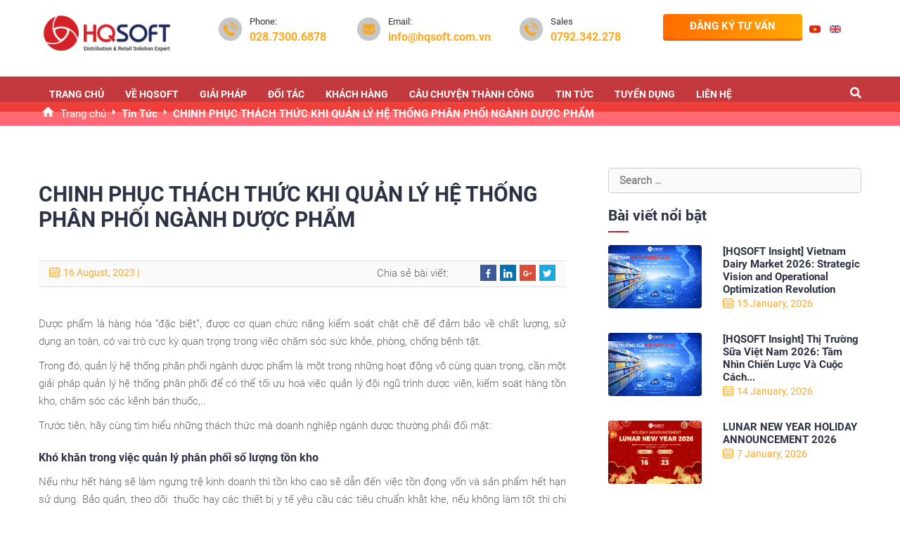

--- FILE ---
content_type: text/html; charset=UTF-8
request_url: https://hqsoft.com.vn/chinh-phuc-thach-thuc-khi-quan-ly-he-thong-phan-phoi-nganh-duoc-pham/
body_size: 38045
content:
 <!DOCTYPE html>
<html lang="vi">
<head>
    <meta charset="UTF-8">
<script type="text/javascript">
/* <![CDATA[ */
var gform;gform||(document.addEventListener("gform_main_scripts_loaded",function(){gform.scriptsLoaded=!0}),document.addEventListener("gform/theme/scripts_loaded",function(){gform.themeScriptsLoaded=!0}),window.addEventListener("DOMContentLoaded",function(){gform.domLoaded=!0}),gform={domLoaded:!1,scriptsLoaded:!1,themeScriptsLoaded:!1,isFormEditor:()=>"function"==typeof InitializeEditor,callIfLoaded:function(o){return!(!gform.domLoaded||!gform.scriptsLoaded||!gform.themeScriptsLoaded&&!gform.isFormEditor()||(gform.isFormEditor()&&console.warn("The use of gform.initializeOnLoaded() is deprecated in the form editor context and will be removed in Gravity Forms 3.1."),o(),0))},initializeOnLoaded:function(o){gform.callIfLoaded(o)||(document.addEventListener("gform_main_scripts_loaded",()=>{gform.scriptsLoaded=!0,gform.callIfLoaded(o)}),document.addEventListener("gform/theme/scripts_loaded",()=>{gform.themeScriptsLoaded=!0,gform.callIfLoaded(o)}),window.addEventListener("DOMContentLoaded",()=>{gform.domLoaded=!0,gform.callIfLoaded(o)}))},hooks:{action:{},filter:{}},addAction:function(o,r,e,t){gform.addHook("action",o,r,e,t)},addFilter:function(o,r,e,t){gform.addHook("filter",o,r,e,t)},doAction:function(o){gform.doHook("action",o,arguments)},applyFilters:function(o){return gform.doHook("filter",o,arguments)},removeAction:function(o,r){gform.removeHook("action",o,r)},removeFilter:function(o,r,e){gform.removeHook("filter",o,r,e)},addHook:function(o,r,e,t,n){null==gform.hooks[o][r]&&(gform.hooks[o][r]=[]);var d=gform.hooks[o][r];null==n&&(n=r+"_"+d.length),gform.hooks[o][r].push({tag:n,callable:e,priority:t=null==t?10:t})},doHook:function(r,o,e){var t;if(e=Array.prototype.slice.call(e,1),null!=gform.hooks[r][o]&&((o=gform.hooks[r][o]).sort(function(o,r){return o.priority-r.priority}),o.forEach(function(o){"function"!=typeof(t=o.callable)&&(t=window[t]),"action"==r?t.apply(null,e):e[0]=t.apply(null,e)})),"filter"==r)return e[0]},removeHook:function(o,r,t,n){var e;null!=gform.hooks[o][r]&&(e=(e=gform.hooks[o][r]).filter(function(o,r,e){return!!(null!=n&&n!=o.tag||null!=t&&t!=o.priority)}),gform.hooks[o][r]=e)}});
/* ]]> */
</script>

    <meta name="viewport" content="width=device-width, initial-scale=1.0">
    <meta http-equiv="X-UA-Compatible" content="IE=edge">
    <title>CHINH PHỤC THÁCH THỨC KHI QUẢN LÝ HỆ THỐNG PHÂN PHỐI NGÀNH DƯỢC PHẨM </title>
    <link rel="pingback" href="https://hqsoft.com.vn/xmlrpc.php">
    <meta name='robots' content='index, follow, max-image-preview:large, max-snippet:-1, max-video-preview:-1' />

	<!-- This site is optimized with the Yoast SEO Premium plugin v20.11 (Yoast SEO v26.4) - https://yoast.com/wordpress/plugins/seo/ -->
	<title>CHINH PHỤC THÁCH THỨC KHI QUẢN LÝ HỆ THỐNG PHÂN PHỐI NGÀNH DƯỢC PHẨM </title>
	<meta name="description" content="quản lý hệ thống phân phối ngành dược phẩm là một trong những hoạt động vô cùng quan trọng, cần một giải pháp quản lý hệ thống phân phối để có thể tối ưu hoá việc quản lý đội ngũ trình dược viên, kiểm soát hàng tồn kho, chăm sóc các kênh bán thuốc,.." />
	<link rel="canonical" href="https://hqsoft.com.vn/chinh-phuc-thach-thuc-khi-quan-ly-he-thong-phan-phoi-nganh-duoc-pham/" />
	<meta property="og:locale" content="vi_VN" />
	<meta property="og:type" content="article" />
	<meta property="og:title" content="CHINH PHỤC THÁCH THỨC KHI QUẢN LÝ HỆ THỐNG PHÂN PHỐI NGÀNH DƯỢC PHẨM " />
	<meta property="og:description" content="quản lý hệ thống phân phối ngành dược phẩm là một trong những hoạt động vô cùng quan trọng, cần một giải pháp quản lý hệ thống phân phối để có thể tối ưu hoá việc quản lý đội ngũ trình dược viên, kiểm soát hàng tồn kho, chăm sóc các kênh bán thuốc,.." />
	<meta property="og:url" content="https://hqsoft.com.vn/chinh-phuc-thach-thuc-khi-quan-ly-he-thong-phan-phoi-nganh-duoc-pham/" />
	<meta property="og:site_name" content="HQSOFT" />
	<meta property="article:publisher" content="https://facebook.com/hqsoft" />
	<meta property="article:published_time" content="2023-08-16T02:31:08+00:00" />
	<meta property="article:modified_time" content="2023-08-16T02:31:09+00:00" />
	<meta property="og:image" content="https://hqsoft.com.vn/wp-content/uploads/2023/08/1-1.png" />
	<meta property="og:image:width" content="940" />
	<meta property="og:image:height" content="788" />
	<meta property="og:image:type" content="image/png" />
	<meta name="author" content="HQSOFT MKT" />
	<meta name="twitter:card" content="summary_large_image" />
	<meta name="twitter:label1" content="Written by" />
	<meta name="twitter:data1" content="HQSOFT MKT" />
	<meta name="twitter:label2" content="Est. reading time" />
	<meta name="twitter:data2" content="7 minutes" />
	<script type="application/ld+json" class="yoast-schema-graph">{"@context":"https://schema.org","@graph":[{"@type":"Article","@id":"https://hqsoft.com.vn/chinh-phuc-thach-thuc-khi-quan-ly-he-thong-phan-phoi-nganh-duoc-pham/#article","isPartOf":{"@id":"https://hqsoft.com.vn/chinh-phuc-thach-thuc-khi-quan-ly-he-thong-phan-phoi-nganh-duoc-pham/"},"author":{"name":"HQSOFT MKT","@id":"https://hqsoft.com.vn/#/schema/person/ae2ecf49b4bde1905372627394a5c682"},"headline":"CHINH PHỤC THÁCH THỨC KHI QUẢN LÝ HỆ THỐNG PHÂN PHỐI NGÀNH DƯỢC PHẨM ","datePublished":"2023-08-16T02:31:08+00:00","dateModified":"2023-08-16T02:31:09+00:00","mainEntityOfPage":{"@id":"https://hqsoft.com.vn/chinh-phuc-thach-thuc-khi-quan-ly-he-thong-phan-phoi-nganh-duoc-pham/"},"wordCount":1672,"publisher":{"@id":"https://hqsoft.com.vn/#organization"},"image":{"@id":"https://hqsoft.com.vn/chinh-phuc-thach-thuc-khi-quan-ly-he-thong-phan-phoi-nganh-duoc-pham/#primaryimage"},"thumbnailUrl":"https://hqsoft.com.vn/wp-content/uploads/2023/08/1-1.png","keywords":["phân phối ngành dược phẩm","quản lý hệ thống phân phối","Quản lý phân phối ngành dược phẩm"],"articleSection":["Góc Chia Sẻ"],"inLanguage":"vi"},{"@type":"WebPage","@id":"https://hqsoft.com.vn/chinh-phuc-thach-thuc-khi-quan-ly-he-thong-phan-phoi-nganh-duoc-pham/","url":"https://hqsoft.com.vn/chinh-phuc-thach-thuc-khi-quan-ly-he-thong-phan-phoi-nganh-duoc-pham/","name":"CHINH PHỤC THÁCH THỨC KHI QUẢN LÝ HỆ THỐNG PHÂN PHỐI NGÀNH DƯỢC PHẨM ","isPartOf":{"@id":"https://hqsoft.com.vn/#website"},"primaryImageOfPage":{"@id":"https://hqsoft.com.vn/chinh-phuc-thach-thuc-khi-quan-ly-he-thong-phan-phoi-nganh-duoc-pham/#primaryimage"},"image":{"@id":"https://hqsoft.com.vn/chinh-phuc-thach-thuc-khi-quan-ly-he-thong-phan-phoi-nganh-duoc-pham/#primaryimage"},"thumbnailUrl":"https://hqsoft.com.vn/wp-content/uploads/2023/08/1-1.png","datePublished":"2023-08-16T02:31:08+00:00","dateModified":"2023-08-16T02:31:09+00:00","description":"quản lý hệ thống phân phối ngành dược phẩm là một trong những hoạt động vô cùng quan trọng, cần một giải pháp quản lý hệ thống phân phối để có thể tối ưu hoá việc quản lý đội ngũ trình dược viên, kiểm soát hàng tồn kho, chăm sóc các kênh bán thuốc,..","breadcrumb":{"@id":"https://hqsoft.com.vn/chinh-phuc-thach-thuc-khi-quan-ly-he-thong-phan-phoi-nganh-duoc-pham/#breadcrumb"},"inLanguage":"vi","potentialAction":[{"@type":"ReadAction","target":["https://hqsoft.com.vn/chinh-phuc-thach-thuc-khi-quan-ly-he-thong-phan-phoi-nganh-duoc-pham/"]}]},{"@type":"ImageObject","inLanguage":"vi","@id":"https://hqsoft.com.vn/chinh-phuc-thach-thuc-khi-quan-ly-he-thong-phan-phoi-nganh-duoc-pham/#primaryimage","url":"https://hqsoft.com.vn/wp-content/uploads/2023/08/1-1.png","contentUrl":"https://hqsoft.com.vn/wp-content/uploads/2023/08/1-1.png","width":940,"height":788},{"@type":"BreadcrumbList","@id":"https://hqsoft.com.vn/chinh-phuc-thach-thuc-khi-quan-ly-he-thong-phan-phoi-nganh-duoc-pham/#breadcrumb","itemListElement":[{"@type":"ListItem","position":1,"name":"Home","item":"https://hqsoft.com.vn/vi/trang-chu/"},{"@type":"ListItem","position":2,"name":"CHINH PHỤC THÁCH THỨC KHI QUẢN LÝ HỆ THỐNG PHÂN PHỐI NGÀNH DƯỢC PHẨM "}]},{"@type":"WebSite","@id":"https://hqsoft.com.vn/#website","url":"https://hqsoft.com.vn/","name":"HQSOFT","description":"","publisher":{"@id":"https://hqsoft.com.vn/#organization"},"potentialAction":[{"@type":"SearchAction","target":{"@type":"EntryPoint","urlTemplate":"https://hqsoft.com.vn/?s={search_term_string}"},"query-input":{"@type":"PropertyValueSpecification","valueRequired":true,"valueName":"search_term_string"}}],"inLanguage":"vi"},{"@type":"Organization","@id":"https://hqsoft.com.vn/#organization","name":"HQSOFT COMPANY LIMITED","url":"https://hqsoft.com.vn/","logo":{"@type":"ImageObject","inLanguage":"vi","@id":"https://hqsoft.com.vn/#/schema/logo/image/","url":"https://hqsoft.com.vn/wp-content/uploads/2022/01/Logo-HQSOFT-tagline-white-background.png","contentUrl":"https://hqsoft.com.vn/wp-content/uploads/2022/01/Logo-HQSOFT-tagline-white-background.png","width":956,"height":411,"caption":"HQSOFT COMPANY LIMITED"},"image":{"@id":"https://hqsoft.com.vn/#/schema/logo/image/"},"sameAs":["https://facebook.com/hqsoft","https://www.linkedin.com/company/hqsoft/"]},{"@type":"Person","@id":"https://hqsoft.com.vn/#/schema/person/ae2ecf49b4bde1905372627394a5c682","name":"HQSOFT MKT","image":{"@type":"ImageObject","inLanguage":"vi","@id":"https://hqsoft.com.vn/#/schema/person/image/","url":"https://secure.gravatar.com/avatar/bdb412531353081d4a51879df7d14b76b4685524b9f6636325841a260570b588?s=96&d=mm&r=g","contentUrl":"https://secure.gravatar.com/avatar/bdb412531353081d4a51879df7d14b76b4685524b9f6636325841a260570b588?s=96&d=mm&r=g","caption":"HQSOFT MKT"},"url":"https://hqsoft.com.vn/author/mkt/"}]}</script>
	<!-- / Yoast SEO Premium plugin. -->


<link rel='dns-prefetch' href='//js.hs-scripts.com' />
<link rel="alternate" type="application/rss+xml" title="HQSOFT &raquo; Feed" href="https://hqsoft.com.vn/feed/" />
<link rel="alternate" type="application/rss+xml" title="HQSOFT &raquo; Comments Feed" href="https://hqsoft.com.vn/comments/feed/" />
<link rel="alternate" title="oEmbed (JSON)" type="application/json+oembed" href="https://hqsoft.com.vn/wp-json/oembed/1.0/embed?url=https%3A%2F%2Fhqsoft.com.vn%2Fchinh-phuc-thach-thuc-khi-quan-ly-he-thong-phan-phoi-nganh-duoc-pham%2F" />
<link rel="alternate" title="oEmbed (XML)" type="text/xml+oembed" href="https://hqsoft.com.vn/wp-json/oembed/1.0/embed?url=https%3A%2F%2Fhqsoft.com.vn%2Fchinh-phuc-thach-thuc-khi-quan-ly-he-thong-phan-phoi-nganh-duoc-pham%2F&#038;format=xml" />
		<!-- This site uses the Google Analytics by MonsterInsights plugin v9.2.4 - Using Analytics tracking - https://www.monsterinsights.com/ -->
							<script src="//www.googletagmanager.com/gtag/js?id=G-2N1YZKQP4F"  data-cfasync="false" data-wpfc-render="false" type="text/javascript" async></script>
			<script data-cfasync="false" data-wpfc-render="false" type="text/javascript">
				var mi_version = '9.2.4';
				var mi_track_user = true;
				var mi_no_track_reason = '';
								var MonsterInsightsDefaultLocations = {"page_location":"https:\/\/hqsoft.com.vn\/chinh-phuc-thach-thuc-khi-quan-ly-he-thong-phan-phoi-nganh-duoc-pham\/"};
				if ( typeof MonsterInsightsPrivacyGuardFilter === 'function' ) {
					var MonsterInsightsLocations = (typeof MonsterInsightsExcludeQuery === 'object') ? MonsterInsightsPrivacyGuardFilter( MonsterInsightsExcludeQuery ) : MonsterInsightsPrivacyGuardFilter( MonsterInsightsDefaultLocations );
				} else {
					var MonsterInsightsLocations = (typeof MonsterInsightsExcludeQuery === 'object') ? MonsterInsightsExcludeQuery : MonsterInsightsDefaultLocations;
				}

								var disableStrs = [
										'ga-disable-G-2N1YZKQP4F',
									];

				/* Function to detect opted out users */
				function __gtagTrackerIsOptedOut() {
					for (var index = 0; index < disableStrs.length; index++) {
						if (document.cookie.indexOf(disableStrs[index] + '=true') > -1) {
							return true;
						}
					}

					return false;
				}

				/* Disable tracking if the opt-out cookie exists. */
				if (__gtagTrackerIsOptedOut()) {
					for (var index = 0; index < disableStrs.length; index++) {
						window[disableStrs[index]] = true;
					}
				}

				/* Opt-out function */
				function __gtagTrackerOptout() {
					for (var index = 0; index < disableStrs.length; index++) {
						document.cookie = disableStrs[index] + '=true; expires=Thu, 31 Dec 2099 23:59:59 UTC; path=/';
						window[disableStrs[index]] = true;
					}
				}

				if ('undefined' === typeof gaOptout) {
					function gaOptout() {
						__gtagTrackerOptout();
					}
				}
								window.dataLayer = window.dataLayer || [];

				window.MonsterInsightsDualTracker = {
					helpers: {},
					trackers: {},
				};
				if (mi_track_user) {
					function __gtagDataLayer() {
						dataLayer.push(arguments);
					}

					function __gtagTracker(type, name, parameters) {
						if (!parameters) {
							parameters = {};
						}

						if (parameters.send_to) {
							__gtagDataLayer.apply(null, arguments);
							return;
						}

						if (type === 'event') {
														parameters.send_to = monsterinsights_frontend.v4_id;
							var hookName = name;
							if (typeof parameters['event_category'] !== 'undefined') {
								hookName = parameters['event_category'] + ':' + name;
							}

							if (typeof MonsterInsightsDualTracker.trackers[hookName] !== 'undefined') {
								MonsterInsightsDualTracker.trackers[hookName](parameters);
							} else {
								__gtagDataLayer('event', name, parameters);
							}
							
						} else {
							__gtagDataLayer.apply(null, arguments);
						}
					}

					__gtagTracker('js', new Date());
					__gtagTracker('set', {
						'developer_id.dZGIzZG': true,
											});
					if ( MonsterInsightsLocations.page_location ) {
						__gtagTracker('set', MonsterInsightsLocations);
					}
										__gtagTracker('config', 'G-2N1YZKQP4F', {"forceSSL":"true","link_attribution":"true"} );
															window.gtag = __gtagTracker;										(function () {
						/* https://developers.google.com/analytics/devguides/collection/analyticsjs/ */
						/* ga and __gaTracker compatibility shim. */
						var noopfn = function () {
							return null;
						};
						var newtracker = function () {
							return new Tracker();
						};
						var Tracker = function () {
							return null;
						};
						var p = Tracker.prototype;
						p.get = noopfn;
						p.set = noopfn;
						p.send = function () {
							var args = Array.prototype.slice.call(arguments);
							args.unshift('send');
							__gaTracker.apply(null, args);
						};
						var __gaTracker = function () {
							var len = arguments.length;
							if (len === 0) {
								return;
							}
							var f = arguments[len - 1];
							if (typeof f !== 'object' || f === null || typeof f.hitCallback !== 'function') {
								if ('send' === arguments[0]) {
									var hitConverted, hitObject = false, action;
									if ('event' === arguments[1]) {
										if ('undefined' !== typeof arguments[3]) {
											hitObject = {
												'eventAction': arguments[3],
												'eventCategory': arguments[2],
												'eventLabel': arguments[4],
												'value': arguments[5] ? arguments[5] : 1,
											}
										}
									}
									if ('pageview' === arguments[1]) {
										if ('undefined' !== typeof arguments[2]) {
											hitObject = {
												'eventAction': 'page_view',
												'page_path': arguments[2],
											}
										}
									}
									if (typeof arguments[2] === 'object') {
										hitObject = arguments[2];
									}
									if (typeof arguments[5] === 'object') {
										Object.assign(hitObject, arguments[5]);
									}
									if ('undefined' !== typeof arguments[1].hitType) {
										hitObject = arguments[1];
										if ('pageview' === hitObject.hitType) {
											hitObject.eventAction = 'page_view';
										}
									}
									if (hitObject) {
										action = 'timing' === arguments[1].hitType ? 'timing_complete' : hitObject.eventAction;
										hitConverted = mapArgs(hitObject);
										__gtagTracker('event', action, hitConverted);
									}
								}
								return;
							}

							function mapArgs(args) {
								var arg, hit = {};
								var gaMap = {
									'eventCategory': 'event_category',
									'eventAction': 'event_action',
									'eventLabel': 'event_label',
									'eventValue': 'event_value',
									'nonInteraction': 'non_interaction',
									'timingCategory': 'event_category',
									'timingVar': 'name',
									'timingValue': 'value',
									'timingLabel': 'event_label',
									'page': 'page_path',
									'location': 'page_location',
									'title': 'page_title',
									'referrer' : 'page_referrer',
								};
								for (arg in args) {
																		if (!(!args.hasOwnProperty(arg) || !gaMap.hasOwnProperty(arg))) {
										hit[gaMap[arg]] = args[arg];
									} else {
										hit[arg] = args[arg];
									}
								}
								return hit;
							}

							try {
								f.hitCallback();
							} catch (ex) {
							}
						};
						__gaTracker.create = newtracker;
						__gaTracker.getByName = newtracker;
						__gaTracker.getAll = function () {
							return [];
						};
						__gaTracker.remove = noopfn;
						__gaTracker.loaded = true;
						window['__gaTracker'] = __gaTracker;
					})();
									} else {
										console.log("");
					(function () {
						function __gtagTracker() {
							return null;
						}

						window['__gtagTracker'] = __gtagTracker;
						window['gtag'] = __gtagTracker;
					})();
									}
			</script>
				<!-- / Google Analytics by MonsterInsights -->
		<style id='wp-img-auto-sizes-contain-inline-css' type='text/css'>
img:is([sizes=auto i],[sizes^="auto," i]){contain-intrinsic-size:3000px 1500px}
/*# sourceURL=wp-img-auto-sizes-contain-inline-css */
</style>
<style id='wp-emoji-styles-inline-css' type='text/css'>

	img.wp-smiley, img.emoji {
		display: inline !important;
		border: none !important;
		box-shadow: none !important;
		height: 1em !important;
		width: 1em !important;
		margin: 0 0.07em !important;
		vertical-align: -0.1em !important;
		background: none !important;
		padding: 0 !important;
	}
/*# sourceURL=wp-emoji-styles-inline-css */
</style>
<link rel='stylesheet' id='wp-block-library-css' href='https://hqsoft.com.vn/wp-includes/css/dist/block-library/style.min.css?ver=6.9' type='text/css' media='all' />
<style id='wp-block-gallery-inline-css' type='text/css'>
.blocks-gallery-grid:not(.has-nested-images),.wp-block-gallery:not(.has-nested-images){display:flex;flex-wrap:wrap;list-style-type:none;margin:0;padding:0}.blocks-gallery-grid:not(.has-nested-images) .blocks-gallery-image,.blocks-gallery-grid:not(.has-nested-images) .blocks-gallery-item,.wp-block-gallery:not(.has-nested-images) .blocks-gallery-image,.wp-block-gallery:not(.has-nested-images) .blocks-gallery-item{display:flex;flex-direction:column;flex-grow:1;justify-content:center;margin:0 1em 1em 0;position:relative;width:calc(50% - 1em)}.blocks-gallery-grid:not(.has-nested-images) .blocks-gallery-image:nth-of-type(2n),.blocks-gallery-grid:not(.has-nested-images) .blocks-gallery-item:nth-of-type(2n),.wp-block-gallery:not(.has-nested-images) .blocks-gallery-image:nth-of-type(2n),.wp-block-gallery:not(.has-nested-images) .blocks-gallery-item:nth-of-type(2n){margin-right:0}.blocks-gallery-grid:not(.has-nested-images) .blocks-gallery-image figure,.blocks-gallery-grid:not(.has-nested-images) .blocks-gallery-item figure,.wp-block-gallery:not(.has-nested-images) .blocks-gallery-image figure,.wp-block-gallery:not(.has-nested-images) .blocks-gallery-item figure{align-items:flex-end;display:flex;height:100%;justify-content:flex-start;margin:0}.blocks-gallery-grid:not(.has-nested-images) .blocks-gallery-image img,.blocks-gallery-grid:not(.has-nested-images) .blocks-gallery-item img,.wp-block-gallery:not(.has-nested-images) .blocks-gallery-image img,.wp-block-gallery:not(.has-nested-images) .blocks-gallery-item img{display:block;height:auto;max-width:100%;width:auto}.blocks-gallery-grid:not(.has-nested-images) .blocks-gallery-image figcaption,.blocks-gallery-grid:not(.has-nested-images) .blocks-gallery-item figcaption,.wp-block-gallery:not(.has-nested-images) .blocks-gallery-image figcaption,.wp-block-gallery:not(.has-nested-images) .blocks-gallery-item figcaption{background:linear-gradient(0deg,#000000b3,#0000004d 70%,#0000);bottom:0;box-sizing:border-box;color:#fff;font-size:.8em;margin:0;max-height:100%;overflow:auto;padding:3em .77em .7em;position:absolute;text-align:center;width:100%;z-index:2}.blocks-gallery-grid:not(.has-nested-images) .blocks-gallery-image figcaption img,.blocks-gallery-grid:not(.has-nested-images) .blocks-gallery-item figcaption img,.wp-block-gallery:not(.has-nested-images) .blocks-gallery-image figcaption img,.wp-block-gallery:not(.has-nested-images) .blocks-gallery-item figcaption img{display:inline}.blocks-gallery-grid:not(.has-nested-images) figcaption,.wp-block-gallery:not(.has-nested-images) figcaption{flex-grow:1}.blocks-gallery-grid:not(.has-nested-images).is-cropped .blocks-gallery-image a,.blocks-gallery-grid:not(.has-nested-images).is-cropped .blocks-gallery-image img,.blocks-gallery-grid:not(.has-nested-images).is-cropped .blocks-gallery-item a,.blocks-gallery-grid:not(.has-nested-images).is-cropped .blocks-gallery-item img,.wp-block-gallery:not(.has-nested-images).is-cropped .blocks-gallery-image a,.wp-block-gallery:not(.has-nested-images).is-cropped .blocks-gallery-image img,.wp-block-gallery:not(.has-nested-images).is-cropped .blocks-gallery-item a,.wp-block-gallery:not(.has-nested-images).is-cropped .blocks-gallery-item img{flex:1;height:100%;object-fit:cover;width:100%}.blocks-gallery-grid:not(.has-nested-images).columns-1 .blocks-gallery-image,.blocks-gallery-grid:not(.has-nested-images).columns-1 .blocks-gallery-item,.wp-block-gallery:not(.has-nested-images).columns-1 .blocks-gallery-image,.wp-block-gallery:not(.has-nested-images).columns-1 .blocks-gallery-item{margin-right:0;width:100%}@media (min-width:600px){.blocks-gallery-grid:not(.has-nested-images).columns-3 .blocks-gallery-image,.blocks-gallery-grid:not(.has-nested-images).columns-3 .blocks-gallery-item,.wp-block-gallery:not(.has-nested-images).columns-3 .blocks-gallery-image,.wp-block-gallery:not(.has-nested-images).columns-3 .blocks-gallery-item{margin-right:1em;width:calc(33.33333% - .66667em)}.blocks-gallery-grid:not(.has-nested-images).columns-4 .blocks-gallery-image,.blocks-gallery-grid:not(.has-nested-images).columns-4 .blocks-gallery-item,.wp-block-gallery:not(.has-nested-images).columns-4 .blocks-gallery-image,.wp-block-gallery:not(.has-nested-images).columns-4 .blocks-gallery-item{margin-right:1em;width:calc(25% - .75em)}.blocks-gallery-grid:not(.has-nested-images).columns-5 .blocks-gallery-image,.blocks-gallery-grid:not(.has-nested-images).columns-5 .blocks-gallery-item,.wp-block-gallery:not(.has-nested-images).columns-5 .blocks-gallery-image,.wp-block-gallery:not(.has-nested-images).columns-5 .blocks-gallery-item{margin-right:1em;width:calc(20% - .8em)}.blocks-gallery-grid:not(.has-nested-images).columns-6 .blocks-gallery-image,.blocks-gallery-grid:not(.has-nested-images).columns-6 .blocks-gallery-item,.wp-block-gallery:not(.has-nested-images).columns-6 .blocks-gallery-image,.wp-block-gallery:not(.has-nested-images).columns-6 .blocks-gallery-item{margin-right:1em;width:calc(16.66667% - .83333em)}.blocks-gallery-grid:not(.has-nested-images).columns-7 .blocks-gallery-image,.blocks-gallery-grid:not(.has-nested-images).columns-7 .blocks-gallery-item,.wp-block-gallery:not(.has-nested-images).columns-7 .blocks-gallery-image,.wp-block-gallery:not(.has-nested-images).columns-7 .blocks-gallery-item{margin-right:1em;width:calc(14.28571% - .85714em)}.blocks-gallery-grid:not(.has-nested-images).columns-8 .blocks-gallery-image,.blocks-gallery-grid:not(.has-nested-images).columns-8 .blocks-gallery-item,.wp-block-gallery:not(.has-nested-images).columns-8 .blocks-gallery-image,.wp-block-gallery:not(.has-nested-images).columns-8 .blocks-gallery-item{margin-right:1em;width:calc(12.5% - .875em)}.blocks-gallery-grid:not(.has-nested-images).columns-1 .blocks-gallery-image:nth-of-type(1n),.blocks-gallery-grid:not(.has-nested-images).columns-1 .blocks-gallery-item:nth-of-type(1n),.blocks-gallery-grid:not(.has-nested-images).columns-2 .blocks-gallery-image:nth-of-type(2n),.blocks-gallery-grid:not(.has-nested-images).columns-2 .blocks-gallery-item:nth-of-type(2n),.blocks-gallery-grid:not(.has-nested-images).columns-3 .blocks-gallery-image:nth-of-type(3n),.blocks-gallery-grid:not(.has-nested-images).columns-3 .blocks-gallery-item:nth-of-type(3n),.blocks-gallery-grid:not(.has-nested-images).columns-4 .blocks-gallery-image:nth-of-type(4n),.blocks-gallery-grid:not(.has-nested-images).columns-4 .blocks-gallery-item:nth-of-type(4n),.blocks-gallery-grid:not(.has-nested-images).columns-5 .blocks-gallery-image:nth-of-type(5n),.blocks-gallery-grid:not(.has-nested-images).columns-5 .blocks-gallery-item:nth-of-type(5n),.blocks-gallery-grid:not(.has-nested-images).columns-6 .blocks-gallery-image:nth-of-type(6n),.blocks-gallery-grid:not(.has-nested-images).columns-6 .blocks-gallery-item:nth-of-type(6n),.blocks-gallery-grid:not(.has-nested-images).columns-7 .blocks-gallery-image:nth-of-type(7n),.blocks-gallery-grid:not(.has-nested-images).columns-7 .blocks-gallery-item:nth-of-type(7n),.blocks-gallery-grid:not(.has-nested-images).columns-8 .blocks-gallery-image:nth-of-type(8n),.blocks-gallery-grid:not(.has-nested-images).columns-8 .blocks-gallery-item:nth-of-type(8n),.wp-block-gallery:not(.has-nested-images).columns-1 .blocks-gallery-image:nth-of-type(1n),.wp-block-gallery:not(.has-nested-images).columns-1 .blocks-gallery-item:nth-of-type(1n),.wp-block-gallery:not(.has-nested-images).columns-2 .blocks-gallery-image:nth-of-type(2n),.wp-block-gallery:not(.has-nested-images).columns-2 .blocks-gallery-item:nth-of-type(2n),.wp-block-gallery:not(.has-nested-images).columns-3 .blocks-gallery-image:nth-of-type(3n),.wp-block-gallery:not(.has-nested-images).columns-3 .blocks-gallery-item:nth-of-type(3n),.wp-block-gallery:not(.has-nested-images).columns-4 .blocks-gallery-image:nth-of-type(4n),.wp-block-gallery:not(.has-nested-images).columns-4 .blocks-gallery-item:nth-of-type(4n),.wp-block-gallery:not(.has-nested-images).columns-5 .blocks-gallery-image:nth-of-type(5n),.wp-block-gallery:not(.has-nested-images).columns-5 .blocks-gallery-item:nth-of-type(5n),.wp-block-gallery:not(.has-nested-images).columns-6 .blocks-gallery-image:nth-of-type(6n),.wp-block-gallery:not(.has-nested-images).columns-6 .blocks-gallery-item:nth-of-type(6n),.wp-block-gallery:not(.has-nested-images).columns-7 .blocks-gallery-image:nth-of-type(7n),.wp-block-gallery:not(.has-nested-images).columns-7 .blocks-gallery-item:nth-of-type(7n),.wp-block-gallery:not(.has-nested-images).columns-8 .blocks-gallery-image:nth-of-type(8n),.wp-block-gallery:not(.has-nested-images).columns-8 .blocks-gallery-item:nth-of-type(8n){margin-right:0}}.blocks-gallery-grid:not(.has-nested-images) .blocks-gallery-image:last-child,.blocks-gallery-grid:not(.has-nested-images) .blocks-gallery-item:last-child,.wp-block-gallery:not(.has-nested-images) .blocks-gallery-image:last-child,.wp-block-gallery:not(.has-nested-images) .blocks-gallery-item:last-child{margin-right:0}.blocks-gallery-grid:not(.has-nested-images).alignleft,.blocks-gallery-grid:not(.has-nested-images).alignright,.wp-block-gallery:not(.has-nested-images).alignleft,.wp-block-gallery:not(.has-nested-images).alignright{max-width:420px;width:100%}.blocks-gallery-grid:not(.has-nested-images).aligncenter .blocks-gallery-item figure,.wp-block-gallery:not(.has-nested-images).aligncenter .blocks-gallery-item figure{justify-content:center}.wp-block-gallery:not(.is-cropped) .blocks-gallery-item{align-self:flex-start}figure.wp-block-gallery.has-nested-images{align-items:normal}.wp-block-gallery.has-nested-images figure.wp-block-image:not(#individual-image){margin:0;width:calc(50% - var(--wp--style--unstable-gallery-gap, 16px)/2)}.wp-block-gallery.has-nested-images figure.wp-block-image{box-sizing:border-box;display:flex;flex-direction:column;flex-grow:1;justify-content:center;max-width:100%;position:relative}.wp-block-gallery.has-nested-images figure.wp-block-image>a,.wp-block-gallery.has-nested-images figure.wp-block-image>div{flex-direction:column;flex-grow:1;margin:0}.wp-block-gallery.has-nested-images figure.wp-block-image img{display:block;height:auto;max-width:100%!important;width:auto}.wp-block-gallery.has-nested-images figure.wp-block-image figcaption,.wp-block-gallery.has-nested-images figure.wp-block-image:has(figcaption):before{bottom:0;left:0;max-height:100%;position:absolute;right:0}.wp-block-gallery.has-nested-images figure.wp-block-image:has(figcaption):before{backdrop-filter:blur(3px);content:"";height:100%;-webkit-mask-image:linear-gradient(0deg,#000 20%,#0000);mask-image:linear-gradient(0deg,#000 20%,#0000);max-height:40%;pointer-events:none}.wp-block-gallery.has-nested-images figure.wp-block-image figcaption{box-sizing:border-box;color:#fff;font-size:13px;margin:0;overflow:auto;padding:1em;text-align:center;text-shadow:0 0 1.5px #000}.wp-block-gallery.has-nested-images figure.wp-block-image figcaption::-webkit-scrollbar{height:12px;width:12px}.wp-block-gallery.has-nested-images figure.wp-block-image figcaption::-webkit-scrollbar-track{background-color:initial}.wp-block-gallery.has-nested-images figure.wp-block-image figcaption::-webkit-scrollbar-thumb{background-clip:padding-box;background-color:initial;border:3px solid #0000;border-radius:8px}.wp-block-gallery.has-nested-images figure.wp-block-image figcaption:focus-within::-webkit-scrollbar-thumb,.wp-block-gallery.has-nested-images figure.wp-block-image figcaption:focus::-webkit-scrollbar-thumb,.wp-block-gallery.has-nested-images figure.wp-block-image figcaption:hover::-webkit-scrollbar-thumb{background-color:#fffc}.wp-block-gallery.has-nested-images figure.wp-block-image figcaption{scrollbar-color:#0000 #0000;scrollbar-gutter:stable both-edges;scrollbar-width:thin}.wp-block-gallery.has-nested-images figure.wp-block-image figcaption:focus,.wp-block-gallery.has-nested-images figure.wp-block-image figcaption:focus-within,.wp-block-gallery.has-nested-images figure.wp-block-image figcaption:hover{scrollbar-color:#fffc #0000}.wp-block-gallery.has-nested-images figure.wp-block-image figcaption{will-change:transform}@media (hover:none){.wp-block-gallery.has-nested-images figure.wp-block-image figcaption{scrollbar-color:#fffc #0000}}.wp-block-gallery.has-nested-images figure.wp-block-image figcaption{background:linear-gradient(0deg,#0006,#0000)}.wp-block-gallery.has-nested-images figure.wp-block-image figcaption img{display:inline}.wp-block-gallery.has-nested-images figure.wp-block-image figcaption a{color:inherit}.wp-block-gallery.has-nested-images figure.wp-block-image.has-custom-border img{box-sizing:border-box}.wp-block-gallery.has-nested-images figure.wp-block-image.has-custom-border>a,.wp-block-gallery.has-nested-images figure.wp-block-image.has-custom-border>div,.wp-block-gallery.has-nested-images figure.wp-block-image.is-style-rounded>a,.wp-block-gallery.has-nested-images figure.wp-block-image.is-style-rounded>div{flex:1 1 auto}.wp-block-gallery.has-nested-images figure.wp-block-image.has-custom-border figcaption,.wp-block-gallery.has-nested-images figure.wp-block-image.is-style-rounded figcaption{background:none;color:inherit;flex:initial;margin:0;padding:10px 10px 9px;position:relative;text-shadow:none}.wp-block-gallery.has-nested-images figure.wp-block-image.has-custom-border:before,.wp-block-gallery.has-nested-images figure.wp-block-image.is-style-rounded:before{content:none}.wp-block-gallery.has-nested-images figcaption{flex-basis:100%;flex-grow:1;text-align:center}.wp-block-gallery.has-nested-images:not(.is-cropped) figure.wp-block-image:not(#individual-image){margin-bottom:auto;margin-top:0}.wp-block-gallery.has-nested-images.is-cropped figure.wp-block-image:not(#individual-image){align-self:inherit}.wp-block-gallery.has-nested-images.is-cropped figure.wp-block-image:not(#individual-image)>a,.wp-block-gallery.has-nested-images.is-cropped figure.wp-block-image:not(#individual-image)>div:not(.components-drop-zone){display:flex}.wp-block-gallery.has-nested-images.is-cropped figure.wp-block-image:not(#individual-image) a,.wp-block-gallery.has-nested-images.is-cropped figure.wp-block-image:not(#individual-image) img{flex:1 0 0%;height:100%;object-fit:cover;width:100%}.wp-block-gallery.has-nested-images.columns-1 figure.wp-block-image:not(#individual-image){width:100%}@media (min-width:600px){.wp-block-gallery.has-nested-images.columns-3 figure.wp-block-image:not(#individual-image){width:calc(33.33333% - var(--wp--style--unstable-gallery-gap, 16px)*.66667)}.wp-block-gallery.has-nested-images.columns-4 figure.wp-block-image:not(#individual-image){width:calc(25% - var(--wp--style--unstable-gallery-gap, 16px)*.75)}.wp-block-gallery.has-nested-images.columns-5 figure.wp-block-image:not(#individual-image){width:calc(20% - var(--wp--style--unstable-gallery-gap, 16px)*.8)}.wp-block-gallery.has-nested-images.columns-6 figure.wp-block-image:not(#individual-image){width:calc(16.66667% - var(--wp--style--unstable-gallery-gap, 16px)*.83333)}.wp-block-gallery.has-nested-images.columns-7 figure.wp-block-image:not(#individual-image){width:calc(14.28571% - var(--wp--style--unstable-gallery-gap, 16px)*.85714)}.wp-block-gallery.has-nested-images.columns-8 figure.wp-block-image:not(#individual-image){width:calc(12.5% - var(--wp--style--unstable-gallery-gap, 16px)*.875)}.wp-block-gallery.has-nested-images.columns-default figure.wp-block-image:not(#individual-image){width:calc(33.33% - var(--wp--style--unstable-gallery-gap, 16px)*.66667)}.wp-block-gallery.has-nested-images.columns-default figure.wp-block-image:not(#individual-image):first-child:nth-last-child(2),.wp-block-gallery.has-nested-images.columns-default figure.wp-block-image:not(#individual-image):first-child:nth-last-child(2)~figure.wp-block-image:not(#individual-image){width:calc(50% - var(--wp--style--unstable-gallery-gap, 16px)*.5)}.wp-block-gallery.has-nested-images.columns-default figure.wp-block-image:not(#individual-image):first-child:last-child{width:100%}}.wp-block-gallery.has-nested-images.alignleft,.wp-block-gallery.has-nested-images.alignright{max-width:420px;width:100%}.wp-block-gallery.has-nested-images.aligncenter{justify-content:center}
/*# sourceURL=https://hqsoft.com.vn/wp-includes/blocks/gallery/style.min.css */
</style>
<style id='wp-block-heading-inline-css' type='text/css'>
h1:where(.wp-block-heading).has-background,h2:where(.wp-block-heading).has-background,h3:where(.wp-block-heading).has-background,h4:where(.wp-block-heading).has-background,h5:where(.wp-block-heading).has-background,h6:where(.wp-block-heading).has-background{padding:1.25em 2.375em}h1.has-text-align-left[style*=writing-mode]:where([style*=vertical-lr]),h1.has-text-align-right[style*=writing-mode]:where([style*=vertical-rl]),h2.has-text-align-left[style*=writing-mode]:where([style*=vertical-lr]),h2.has-text-align-right[style*=writing-mode]:where([style*=vertical-rl]),h3.has-text-align-left[style*=writing-mode]:where([style*=vertical-lr]),h3.has-text-align-right[style*=writing-mode]:where([style*=vertical-rl]),h4.has-text-align-left[style*=writing-mode]:where([style*=vertical-lr]),h4.has-text-align-right[style*=writing-mode]:where([style*=vertical-rl]),h5.has-text-align-left[style*=writing-mode]:where([style*=vertical-lr]),h5.has-text-align-right[style*=writing-mode]:where([style*=vertical-rl]),h6.has-text-align-left[style*=writing-mode]:where([style*=vertical-lr]),h6.has-text-align-right[style*=writing-mode]:where([style*=vertical-rl]){rotate:180deg}
/*# sourceURL=https://hqsoft.com.vn/wp-includes/blocks/heading/style.min.css */
</style>
<style id='wp-block-image-inline-css' type='text/css'>
.wp-block-image>a,.wp-block-image>figure>a{display:inline-block}.wp-block-image img{box-sizing:border-box;height:auto;max-width:100%;vertical-align:bottom}@media not (prefers-reduced-motion){.wp-block-image img.hide{visibility:hidden}.wp-block-image img.show{animation:show-content-image .4s}}.wp-block-image[style*=border-radius] img,.wp-block-image[style*=border-radius]>a{border-radius:inherit}.wp-block-image.has-custom-border img{box-sizing:border-box}.wp-block-image.aligncenter{text-align:center}.wp-block-image.alignfull>a,.wp-block-image.alignwide>a{width:100%}.wp-block-image.alignfull img,.wp-block-image.alignwide img{height:auto;width:100%}.wp-block-image .aligncenter,.wp-block-image .alignleft,.wp-block-image .alignright,.wp-block-image.aligncenter,.wp-block-image.alignleft,.wp-block-image.alignright{display:table}.wp-block-image .aligncenter>figcaption,.wp-block-image .alignleft>figcaption,.wp-block-image .alignright>figcaption,.wp-block-image.aligncenter>figcaption,.wp-block-image.alignleft>figcaption,.wp-block-image.alignright>figcaption{caption-side:bottom;display:table-caption}.wp-block-image .alignleft{float:left;margin:.5em 1em .5em 0}.wp-block-image .alignright{float:right;margin:.5em 0 .5em 1em}.wp-block-image .aligncenter{margin-left:auto;margin-right:auto}.wp-block-image :where(figcaption){margin-bottom:1em;margin-top:.5em}.wp-block-image.is-style-circle-mask img{border-radius:9999px}@supports ((-webkit-mask-image:none) or (mask-image:none)) or (-webkit-mask-image:none){.wp-block-image.is-style-circle-mask img{border-radius:0;-webkit-mask-image:url('data:image/svg+xml;utf8,<svg viewBox="0 0 100 100" xmlns="http://www.w3.org/2000/svg"><circle cx="50" cy="50" r="50"/></svg>');mask-image:url('data:image/svg+xml;utf8,<svg viewBox="0 0 100 100" xmlns="http://www.w3.org/2000/svg"><circle cx="50" cy="50" r="50"/></svg>');mask-mode:alpha;-webkit-mask-position:center;mask-position:center;-webkit-mask-repeat:no-repeat;mask-repeat:no-repeat;-webkit-mask-size:contain;mask-size:contain}}:root :where(.wp-block-image.is-style-rounded img,.wp-block-image .is-style-rounded img){border-radius:9999px}.wp-block-image figure{margin:0}.wp-lightbox-container{display:flex;flex-direction:column;position:relative}.wp-lightbox-container img{cursor:zoom-in}.wp-lightbox-container img:hover+button{opacity:1}.wp-lightbox-container button{align-items:center;backdrop-filter:blur(16px) saturate(180%);background-color:#5a5a5a40;border:none;border-radius:4px;cursor:zoom-in;display:flex;height:20px;justify-content:center;opacity:0;padding:0;position:absolute;right:16px;text-align:center;top:16px;width:20px;z-index:100}@media not (prefers-reduced-motion){.wp-lightbox-container button{transition:opacity .2s ease}}.wp-lightbox-container button:focus-visible{outline:3px auto #5a5a5a40;outline:3px auto -webkit-focus-ring-color;outline-offset:3px}.wp-lightbox-container button:hover{cursor:pointer;opacity:1}.wp-lightbox-container button:focus{opacity:1}.wp-lightbox-container button:focus,.wp-lightbox-container button:hover,.wp-lightbox-container button:not(:hover):not(:active):not(.has-background){background-color:#5a5a5a40;border:none}.wp-lightbox-overlay{box-sizing:border-box;cursor:zoom-out;height:100vh;left:0;overflow:hidden;position:fixed;top:0;visibility:hidden;width:100%;z-index:100000}.wp-lightbox-overlay .close-button{align-items:center;cursor:pointer;display:flex;justify-content:center;min-height:40px;min-width:40px;padding:0;position:absolute;right:calc(env(safe-area-inset-right) + 16px);top:calc(env(safe-area-inset-top) + 16px);z-index:5000000}.wp-lightbox-overlay .close-button:focus,.wp-lightbox-overlay .close-button:hover,.wp-lightbox-overlay .close-button:not(:hover):not(:active):not(.has-background){background:none;border:none}.wp-lightbox-overlay .lightbox-image-container{height:var(--wp--lightbox-container-height);left:50%;overflow:hidden;position:absolute;top:50%;transform:translate(-50%,-50%);transform-origin:top left;width:var(--wp--lightbox-container-width);z-index:9999999999}.wp-lightbox-overlay .wp-block-image{align-items:center;box-sizing:border-box;display:flex;height:100%;justify-content:center;margin:0;position:relative;transform-origin:0 0;width:100%;z-index:3000000}.wp-lightbox-overlay .wp-block-image img{height:var(--wp--lightbox-image-height);min-height:var(--wp--lightbox-image-height);min-width:var(--wp--lightbox-image-width);width:var(--wp--lightbox-image-width)}.wp-lightbox-overlay .wp-block-image figcaption{display:none}.wp-lightbox-overlay button{background:none;border:none}.wp-lightbox-overlay .scrim{background-color:#fff;height:100%;opacity:.9;position:absolute;width:100%;z-index:2000000}.wp-lightbox-overlay.active{visibility:visible}@media not (prefers-reduced-motion){.wp-lightbox-overlay.active{animation:turn-on-visibility .25s both}.wp-lightbox-overlay.active img{animation:turn-on-visibility .35s both}.wp-lightbox-overlay.show-closing-animation:not(.active){animation:turn-off-visibility .35s both}.wp-lightbox-overlay.show-closing-animation:not(.active) img{animation:turn-off-visibility .25s both}.wp-lightbox-overlay.zoom.active{animation:none;opacity:1;visibility:visible}.wp-lightbox-overlay.zoom.active .lightbox-image-container{animation:lightbox-zoom-in .4s}.wp-lightbox-overlay.zoom.active .lightbox-image-container img{animation:none}.wp-lightbox-overlay.zoom.active .scrim{animation:turn-on-visibility .4s forwards}.wp-lightbox-overlay.zoom.show-closing-animation:not(.active){animation:none}.wp-lightbox-overlay.zoom.show-closing-animation:not(.active) .lightbox-image-container{animation:lightbox-zoom-out .4s}.wp-lightbox-overlay.zoom.show-closing-animation:not(.active) .lightbox-image-container img{animation:none}.wp-lightbox-overlay.zoom.show-closing-animation:not(.active) .scrim{animation:turn-off-visibility .4s forwards}}@keyframes show-content-image{0%{visibility:hidden}99%{visibility:hidden}to{visibility:visible}}@keyframes turn-on-visibility{0%{opacity:0}to{opacity:1}}@keyframes turn-off-visibility{0%{opacity:1;visibility:visible}99%{opacity:0;visibility:visible}to{opacity:0;visibility:hidden}}@keyframes lightbox-zoom-in{0%{transform:translate(calc((-100vw + var(--wp--lightbox-scrollbar-width))/2 + var(--wp--lightbox-initial-left-position)),calc(-50vh + var(--wp--lightbox-initial-top-position))) scale(var(--wp--lightbox-scale))}to{transform:translate(-50%,-50%) scale(1)}}@keyframes lightbox-zoom-out{0%{transform:translate(-50%,-50%) scale(1);visibility:visible}99%{visibility:visible}to{transform:translate(calc((-100vw + var(--wp--lightbox-scrollbar-width))/2 + var(--wp--lightbox-initial-left-position)),calc(-50vh + var(--wp--lightbox-initial-top-position))) scale(var(--wp--lightbox-scale));visibility:hidden}}
/*# sourceURL=https://hqsoft.com.vn/wp-includes/blocks/image/style.min.css */
</style>
<style id='wp-block-list-inline-css' type='text/css'>
ol,ul{box-sizing:border-box}:root :where(.wp-block-list.has-background){padding:1.25em 2.375em}
/*# sourceURL=https://hqsoft.com.vn/wp-includes/blocks/list/style.min.css */
</style>
<style id='wp-block-paragraph-inline-css' type='text/css'>
.is-small-text{font-size:.875em}.is-regular-text{font-size:1em}.is-large-text{font-size:2.25em}.is-larger-text{font-size:3em}.has-drop-cap:not(:focus):first-letter{float:left;font-size:8.4em;font-style:normal;font-weight:100;line-height:.68;margin:.05em .1em 0 0;text-transform:uppercase}body.rtl .has-drop-cap:not(:focus):first-letter{float:none;margin-left:.1em}p.has-drop-cap.has-background{overflow:hidden}:root :where(p.has-background){padding:1.25em 2.375em}:where(p.has-text-color:not(.has-link-color)) a{color:inherit}p.has-text-align-left[style*="writing-mode:vertical-lr"],p.has-text-align-right[style*="writing-mode:vertical-rl"]{rotate:180deg}
/*# sourceURL=https://hqsoft.com.vn/wp-includes/blocks/paragraph/style.min.css */
</style>
<style id='global-styles-inline-css' type='text/css'>
:root{--wp--preset--aspect-ratio--square: 1;--wp--preset--aspect-ratio--4-3: 4/3;--wp--preset--aspect-ratio--3-4: 3/4;--wp--preset--aspect-ratio--3-2: 3/2;--wp--preset--aspect-ratio--2-3: 2/3;--wp--preset--aspect-ratio--16-9: 16/9;--wp--preset--aspect-ratio--9-16: 9/16;--wp--preset--color--black: #000000;--wp--preset--color--cyan-bluish-gray: #abb8c3;--wp--preset--color--white: #ffffff;--wp--preset--color--pale-pink: #f78da7;--wp--preset--color--vivid-red: #cf2e2e;--wp--preset--color--luminous-vivid-orange: #ff6900;--wp--preset--color--luminous-vivid-amber: #fcb900;--wp--preset--color--light-green-cyan: #7bdcb5;--wp--preset--color--vivid-green-cyan: #00d084;--wp--preset--color--pale-cyan-blue: #8ed1fc;--wp--preset--color--vivid-cyan-blue: #0693e3;--wp--preset--color--vivid-purple: #9b51e0;--wp--preset--gradient--vivid-cyan-blue-to-vivid-purple: linear-gradient(135deg,rgb(6,147,227) 0%,rgb(155,81,224) 100%);--wp--preset--gradient--light-green-cyan-to-vivid-green-cyan: linear-gradient(135deg,rgb(122,220,180) 0%,rgb(0,208,130) 100%);--wp--preset--gradient--luminous-vivid-amber-to-luminous-vivid-orange: linear-gradient(135deg,rgb(252,185,0) 0%,rgb(255,105,0) 100%);--wp--preset--gradient--luminous-vivid-orange-to-vivid-red: linear-gradient(135deg,rgb(255,105,0) 0%,rgb(207,46,46) 100%);--wp--preset--gradient--very-light-gray-to-cyan-bluish-gray: linear-gradient(135deg,rgb(238,238,238) 0%,rgb(169,184,195) 100%);--wp--preset--gradient--cool-to-warm-spectrum: linear-gradient(135deg,rgb(74,234,220) 0%,rgb(151,120,209) 20%,rgb(207,42,186) 40%,rgb(238,44,130) 60%,rgb(251,105,98) 80%,rgb(254,248,76) 100%);--wp--preset--gradient--blush-light-purple: linear-gradient(135deg,rgb(255,206,236) 0%,rgb(152,150,240) 100%);--wp--preset--gradient--blush-bordeaux: linear-gradient(135deg,rgb(254,205,165) 0%,rgb(254,45,45) 50%,rgb(107,0,62) 100%);--wp--preset--gradient--luminous-dusk: linear-gradient(135deg,rgb(255,203,112) 0%,rgb(199,81,192) 50%,rgb(65,88,208) 100%);--wp--preset--gradient--pale-ocean: linear-gradient(135deg,rgb(255,245,203) 0%,rgb(182,227,212) 50%,rgb(51,167,181) 100%);--wp--preset--gradient--electric-grass: linear-gradient(135deg,rgb(202,248,128) 0%,rgb(113,206,126) 100%);--wp--preset--gradient--midnight: linear-gradient(135deg,rgb(2,3,129) 0%,rgb(40,116,252) 100%);--wp--preset--font-size--small: 13px;--wp--preset--font-size--medium: 20px;--wp--preset--font-size--large: 36px;--wp--preset--font-size--x-large: 42px;--wp--preset--spacing--20: 0.44rem;--wp--preset--spacing--30: 0.67rem;--wp--preset--spacing--40: 1rem;--wp--preset--spacing--50: 1.5rem;--wp--preset--spacing--60: 2.25rem;--wp--preset--spacing--70: 3.38rem;--wp--preset--spacing--80: 5.06rem;--wp--preset--shadow--natural: 6px 6px 9px rgba(0, 0, 0, 0.2);--wp--preset--shadow--deep: 12px 12px 50px rgba(0, 0, 0, 0.4);--wp--preset--shadow--sharp: 6px 6px 0px rgba(0, 0, 0, 0.2);--wp--preset--shadow--outlined: 6px 6px 0px -3px rgb(255, 255, 255), 6px 6px rgb(0, 0, 0);--wp--preset--shadow--crisp: 6px 6px 0px rgb(0, 0, 0);}:where(.is-layout-flex){gap: 0.5em;}:where(.is-layout-grid){gap: 0.5em;}body .is-layout-flex{display: flex;}.is-layout-flex{flex-wrap: wrap;align-items: center;}.is-layout-flex > :is(*, div){margin: 0;}body .is-layout-grid{display: grid;}.is-layout-grid > :is(*, div){margin: 0;}:where(.wp-block-columns.is-layout-flex){gap: 2em;}:where(.wp-block-columns.is-layout-grid){gap: 2em;}:where(.wp-block-post-template.is-layout-flex){gap: 1.25em;}:where(.wp-block-post-template.is-layout-grid){gap: 1.25em;}.has-black-color{color: var(--wp--preset--color--black) !important;}.has-cyan-bluish-gray-color{color: var(--wp--preset--color--cyan-bluish-gray) !important;}.has-white-color{color: var(--wp--preset--color--white) !important;}.has-pale-pink-color{color: var(--wp--preset--color--pale-pink) !important;}.has-vivid-red-color{color: var(--wp--preset--color--vivid-red) !important;}.has-luminous-vivid-orange-color{color: var(--wp--preset--color--luminous-vivid-orange) !important;}.has-luminous-vivid-amber-color{color: var(--wp--preset--color--luminous-vivid-amber) !important;}.has-light-green-cyan-color{color: var(--wp--preset--color--light-green-cyan) !important;}.has-vivid-green-cyan-color{color: var(--wp--preset--color--vivid-green-cyan) !important;}.has-pale-cyan-blue-color{color: var(--wp--preset--color--pale-cyan-blue) !important;}.has-vivid-cyan-blue-color{color: var(--wp--preset--color--vivid-cyan-blue) !important;}.has-vivid-purple-color{color: var(--wp--preset--color--vivid-purple) !important;}.has-black-background-color{background-color: var(--wp--preset--color--black) !important;}.has-cyan-bluish-gray-background-color{background-color: var(--wp--preset--color--cyan-bluish-gray) !important;}.has-white-background-color{background-color: var(--wp--preset--color--white) !important;}.has-pale-pink-background-color{background-color: var(--wp--preset--color--pale-pink) !important;}.has-vivid-red-background-color{background-color: var(--wp--preset--color--vivid-red) !important;}.has-luminous-vivid-orange-background-color{background-color: var(--wp--preset--color--luminous-vivid-orange) !important;}.has-luminous-vivid-amber-background-color{background-color: var(--wp--preset--color--luminous-vivid-amber) !important;}.has-light-green-cyan-background-color{background-color: var(--wp--preset--color--light-green-cyan) !important;}.has-vivid-green-cyan-background-color{background-color: var(--wp--preset--color--vivid-green-cyan) !important;}.has-pale-cyan-blue-background-color{background-color: var(--wp--preset--color--pale-cyan-blue) !important;}.has-vivid-cyan-blue-background-color{background-color: var(--wp--preset--color--vivid-cyan-blue) !important;}.has-vivid-purple-background-color{background-color: var(--wp--preset--color--vivid-purple) !important;}.has-black-border-color{border-color: var(--wp--preset--color--black) !important;}.has-cyan-bluish-gray-border-color{border-color: var(--wp--preset--color--cyan-bluish-gray) !important;}.has-white-border-color{border-color: var(--wp--preset--color--white) !important;}.has-pale-pink-border-color{border-color: var(--wp--preset--color--pale-pink) !important;}.has-vivid-red-border-color{border-color: var(--wp--preset--color--vivid-red) !important;}.has-luminous-vivid-orange-border-color{border-color: var(--wp--preset--color--luminous-vivid-orange) !important;}.has-luminous-vivid-amber-border-color{border-color: var(--wp--preset--color--luminous-vivid-amber) !important;}.has-light-green-cyan-border-color{border-color: var(--wp--preset--color--light-green-cyan) !important;}.has-vivid-green-cyan-border-color{border-color: var(--wp--preset--color--vivid-green-cyan) !important;}.has-pale-cyan-blue-border-color{border-color: var(--wp--preset--color--pale-cyan-blue) !important;}.has-vivid-cyan-blue-border-color{border-color: var(--wp--preset--color--vivid-cyan-blue) !important;}.has-vivid-purple-border-color{border-color: var(--wp--preset--color--vivid-purple) !important;}.has-vivid-cyan-blue-to-vivid-purple-gradient-background{background: var(--wp--preset--gradient--vivid-cyan-blue-to-vivid-purple) !important;}.has-light-green-cyan-to-vivid-green-cyan-gradient-background{background: var(--wp--preset--gradient--light-green-cyan-to-vivid-green-cyan) !important;}.has-luminous-vivid-amber-to-luminous-vivid-orange-gradient-background{background: var(--wp--preset--gradient--luminous-vivid-amber-to-luminous-vivid-orange) !important;}.has-luminous-vivid-orange-to-vivid-red-gradient-background{background: var(--wp--preset--gradient--luminous-vivid-orange-to-vivid-red) !important;}.has-very-light-gray-to-cyan-bluish-gray-gradient-background{background: var(--wp--preset--gradient--very-light-gray-to-cyan-bluish-gray) !important;}.has-cool-to-warm-spectrum-gradient-background{background: var(--wp--preset--gradient--cool-to-warm-spectrum) !important;}.has-blush-light-purple-gradient-background{background: var(--wp--preset--gradient--blush-light-purple) !important;}.has-blush-bordeaux-gradient-background{background: var(--wp--preset--gradient--blush-bordeaux) !important;}.has-luminous-dusk-gradient-background{background: var(--wp--preset--gradient--luminous-dusk) !important;}.has-pale-ocean-gradient-background{background: var(--wp--preset--gradient--pale-ocean) !important;}.has-electric-grass-gradient-background{background: var(--wp--preset--gradient--electric-grass) !important;}.has-midnight-gradient-background{background: var(--wp--preset--gradient--midnight) !important;}.has-small-font-size{font-size: var(--wp--preset--font-size--small) !important;}.has-medium-font-size{font-size: var(--wp--preset--font-size--medium) !important;}.has-large-font-size{font-size: var(--wp--preset--font-size--large) !important;}.has-x-large-font-size{font-size: var(--wp--preset--font-size--x-large) !important;}
/*# sourceURL=global-styles-inline-css */
</style>
<style id='core-block-supports-inline-css' type='text/css'>
.wp-block-gallery.wp-block-gallery-1{--wp--style--unstable-gallery-gap:var( --wp--style--gallery-gap-default, var( --gallery-block--gutter-size, var( --wp--style--block-gap, 0.5em ) ) );gap:var( --wp--style--gallery-gap-default, var( --gallery-block--gutter-size, var( --wp--style--block-gap, 0.5em ) ) );}
/*# sourceURL=core-block-supports-inline-css */
</style>

<style id='classic-theme-styles-inline-css' type='text/css'>
/*! This file is auto-generated */
.wp-block-button__link{color:#fff;background-color:#32373c;border-radius:9999px;box-shadow:none;text-decoration:none;padding:calc(.667em + 2px) calc(1.333em + 2px);font-size:1.125em}.wp-block-file__button{background:#32373c;color:#fff;text-decoration:none}
/*# sourceURL=/wp-includes/css/classic-themes.min.css */
</style>
<link rel='stylesheet' id='menu-image-css' href='https://hqsoft.com.vn/wp-content/plugins/menu-image/includes/css/menu-image.css?ver=3.13' type='text/css' media='all' />
<link rel='stylesheet' id='dashicons-css' href='https://hqsoft.com.vn/wp-includes/css/dashicons.min.css?ver=6.9' type='text/css' media='all' />
<link rel='stylesheet' id='toc-screen-css' href='https://hqsoft.com.vn/wp-content/plugins/table-of-contents-plus/screen.min.css?ver=2411.1' type='text/css' media='all' />
<link rel='stylesheet' id='hamburger.css-css' href='https://hqsoft.com.vn/wp-content/plugins/wp-responsive-menu/assets/css/wpr-hamburger.css?ver=3.2.1' type='text/css' media='all' />
<link rel='stylesheet' id='wprmenu.css-css' href='https://hqsoft.com.vn/wp-content/plugins/wp-responsive-menu/assets/css/wprmenu.css?ver=3.2.1' type='text/css' media='all' />
<style id='wprmenu.css-inline-css' type='text/css'>
@media only screen and ( max-width: 768px ) {html body div.wprm-wrapper {overflow: scroll;}#wprmenu_bar {background-image: url();background-size: cover ;background-repeat: repeat;}#wprmenu_bar {background-color: #c92c2c;}html body div#mg-wprm-wrap .wpr_submit .icon.icon-search {color: #ffffff;}#wprmenu_bar .menu_title,#wprmenu_bar .wprmenu_icon_menu,#wprmenu_bar .menu_title a {color: #ffffff;}#wprmenu_bar .menu_title a {font-size: 20px;font-weight: normal;}#mg-wprm-wrap li.menu-item a {font-size: 15px;text-transform: uppercase;font-weight: normal;}#mg-wprm-wrap li.menu-item-has-children ul.sub-menu a {font-size: 15px;text-transform: uppercase;font-weight: normal;}#mg-wprm-wrap li.current-menu-item > a {background: #d53f3f;}#mg-wprm-wrap li.current-menu-item > a,#mg-wprm-wrap li.current-menu-item span.wprmenu_icon{color: #ffffff !important;}#mg-wprm-wrap {background-color: #c82d2d;}.cbp-spmenu-push-toright,.cbp-spmenu-push-toright .mm-slideout {left: 100% ;}.cbp-spmenu-push-toleft {left: -100% ;}#mg-wprm-wrap.cbp-spmenu-right,#mg-wprm-wrap.cbp-spmenu-left,#mg-wprm-wrap.cbp-spmenu-right.custom,#mg-wprm-wrap.cbp-spmenu-left.custom,.cbp-spmenu-vertical {width: 100%;max-width: 400px;}#mg-wprm-wrap ul#wprmenu_menu_ul li.menu-item a,div#mg-wprm-wrap ul li span.wprmenu_icon {color: #ffffff;}#mg-wprm-wrap ul#wprmenu_menu_ul li.menu-item:valid ~ a{color: #ffffff;}#mg-wprm-wrap ul#wprmenu_menu_ul li.menu-item a:hover {background: #d53f3f;color: #ffffff !important;}div#mg-wprm-wrap ul>li:hover>span.wprmenu_icon {color: #ffffff !important;}.wprmenu_bar .hamburger-inner,.wprmenu_bar .hamburger-inner::before,.wprmenu_bar .hamburger-inner::after {background: #ffffff;}.wprmenu_bar .hamburger:hover .hamburger-inner,.wprmenu_bar .hamburger:hover .hamburger-inner::before,.wprmenu_bar .hamburger:hover .hamburger-inner::after {background: #ffffff;}div.wprmenu_bar div.hamburger{padding-right: 6px !important;}#wprmenu_menu.left {width:100%;left: -100%;right: auto;}#wprmenu_menu.right {width:100%;right: -100%;left: auto;}html body div#wprmenu_bar {height : 42px;}#mg-wprm-wrap.cbp-spmenu-left,#mg-wprm-wrap.cbp-spmenu-right,#mg-widgetmenu-wrap.cbp-spmenu-widget-left,#mg-widgetmenu-wrap.cbp-spmenu-widget-right {top: 42px !important;}.wprmenu_bar .hamburger {float: left;}.wprmenu_bar #custom_menu_icon.hamburger {top: px;left: px;float: left !important;background-color: #cccccc;}.wpr_custom_menu #custom_menu_icon {display: block;}html { padding-top: 42px !important; }#wprmenu_bar,#mg-wprm-wrap { display: block; }div#wpadminbar { position: fixed; }}
/*# sourceURL=wprmenu.css-inline-css */
</style>
<link rel='stylesheet' id='wpr_icons-css' href='https://hqsoft.com.vn/wp-content/plugins/wp-responsive-menu/inc/assets/icons/wpr-icons.css?ver=3.2.1' type='text/css' media='all' />
<link rel='stylesheet' id='wp-style-animation-css' href='https://hqsoft.com.vn/wp-content/themes/hqsoft/css/animation.css?ver=6.9' type='text/css' media='' />
<link rel='stylesheet' id='wp-style-bootstrap.min-css' href='https://hqsoft.com.vn/wp-content/themes/hqsoft/css/bootstrap.min.css?ver=6.9' type='text/css' media='' />
<link rel='stylesheet' id='wp-style-error-404-css' href='https://hqsoft.com.vn/wp-content/themes/hqsoft/css/error-404.css?ver=6.9' type='text/css' media='' />
<link rel='stylesheet' id='wp-style-font-awesome-css' href='https://hqsoft.com.vn/wp-content/themes/hqsoft/css/font-awesome.css?ver=6.9' type='text/css' media='' />
<link rel='stylesheet' id='wp-style-font-awesome.min-css' href='https://hqsoft.com.vn/wp-content/themes/hqsoft/css/font-awesome.min.css?ver=6.9' type='text/css' media='' />
<link rel='stylesheet' id='wp-style-global-css' href='https://hqsoft.com.vn/wp-content/themes/hqsoft/css/global.css?ver=6.9' type='text/css' media='' />
<link rel='stylesheet' id='wp-style-gravity_forms_input-css' href='https://hqsoft.com.vn/wp-content/themes/hqsoft/css/gravity_forms_input.css?ver=6.9' type='text/css' media='' />
<link rel='stylesheet' id='wp-style-material-design-iconic-font-css' href='https://hqsoft.com.vn/wp-content/themes/hqsoft/css/material-design-iconic-font.css?ver=6.9' type='text/css' media='' />
<link rel='stylesheet' id='wp-style-material-design-iconic-font.min-css' href='https://hqsoft.com.vn/wp-content/themes/hqsoft/css/material-design-iconic-font.min.css?ver=6.9' type='text/css' media='' />
<link rel='stylesheet' id='wp-style-owl.carousel.min-css' href='https://hqsoft.com.vn/wp-content/themes/hqsoft/css/owl.carousel.min.css?ver=6.9' type='text/css' media='' />
<link rel='stylesheet' id='wp-style-style-css' href='https://hqsoft.com.vn/wp-content/themes/hqsoft/css/style.css?ver=6.9' type='text/css' media='' />
<link rel='stylesheet' id='wp-style-zresponsive-css' href='https://hqsoft.com.vn/wp-content/themes/hqsoft/css/zresponsive.css?ver=6.9' type='text/css' media='' />
<link rel='stylesheet' id='wp-pagenavi-css' href='https://hqsoft.com.vn/wp-content/plugins/wp-pagenavi/pagenavi-css.css?ver=2.70' type='text/css' media='all' />
<script type="text/javascript" src="https://hqsoft.com.vn/wp-content/plugins/jquery-updater/js/jquery-3.7.1.min.js?ver=3.7.1" id="jquery-core-js"></script>
<script type="text/javascript" src="https://hqsoft.com.vn/wp-content/plugins/jquery-updater/js/jquery-migrate-3.5.2.min.js?ver=3.5.2" id="jquery-migrate-js"></script>
<script type="text/javascript" src="https://hqsoft.com.vn/wp-content/plugins/google-analytics-for-wordpress/assets/js/frontend-gtag.min.js?ver=9.2.4" id="monsterinsights-frontend-script-js" async="async" data-wp-strategy="async"></script>
<script data-cfasync="false" data-wpfc-render="false" type="text/javascript" id='monsterinsights-frontend-script-js-extra'>/* <![CDATA[ */
var monsterinsights_frontend = {"js_events_tracking":"true","download_extensions":"doc,pdf,ppt,zip,xls,docx,pptx,xlsx","inbound_paths":"[{\"path\":\"\\\/go\\\/\",\"label\":\"affiliate\"},{\"path\":\"\\\/recommend\\\/\",\"label\":\"affiliate\"}]","home_url":"https:\/\/hqsoft.com.vn","hash_tracking":"false","v4_id":"G-2N1YZKQP4F"};/* ]]> */
</script>
<script type="text/javascript" src="https://hqsoft.com.vn/wp-content/plugins/wp-responsive-menu/assets/js/modernizr.custom.js?ver=3.2.1" id="modernizr-js"></script>
<script type="text/javascript" src="https://hqsoft.com.vn/wp-content/plugins/wp-responsive-menu/assets/js/touchSwipe.js?ver=3.2.1" id="touchSwipe-js"></script>
<script type="text/javascript" id="wprmenu.js-js-extra">
/* <![CDATA[ */
var wprmenu = {"zooming":"1","from_width":"768","push_width":"400","menu_width":"100","parent_click":"yes","swipe":"1","enable_overlay":"","wprmenuDemoId":""};
//# sourceURL=wprmenu.js-js-extra
/* ]]> */
</script>
<script type="text/javascript" src="https://hqsoft.com.vn/wp-content/plugins/wp-responsive-menu/assets/js/wprmenu.js?ver=3.2.1" id="wprmenu.js-js"></script>
<link rel="https://api.w.org/" href="https://hqsoft.com.vn/wp-json/" /><link rel="alternate" title="JSON" type="application/json" href="https://hqsoft.com.vn/wp-json/wp/v2/posts/9948" /><link rel="EditURI" type="application/rsd+xml" title="RSD" href="https://hqsoft.com.vn/xmlrpc.php?rsd" />
<meta name="generator" content="WordPress 6.9" />
<link rel='shortlink' href='https://hqsoft.com.vn/?p=9948' />
			<!-- DO NOT COPY THIS SNIPPET! Start of Page Analytics Tracking for HubSpot WordPress plugin v11.3.21-->
			<script class="hsq-set-content-id" data-content-id="blog-post">
				var _hsq = _hsq || [];
				_hsq.push(["setContentType", "blog-post"]);
			</script>
			<!-- DO NOT COPY THIS SNIPPET! End of Page Analytics Tracking for HubSpot WordPress plugin -->
			
        <script type="text/javascript">
            var jQueryMigrateHelperHasSentDowngrade = false;

			window.onerror = function( msg, url, line, col, error ) {
				// Break out early, do not processing if a downgrade reqeust was already sent.
				if ( jQueryMigrateHelperHasSentDowngrade ) {
					return true;
                }

				var xhr = new XMLHttpRequest();
				var nonce = 'd524513b2f';
				var jQueryFunctions = [
					'andSelf',
					'browser',
					'live',
					'boxModel',
					'support.boxModel',
					'size',
					'swap',
					'clean',
					'sub',
                ];
				var match_pattern = /\)\.(.+?) is not a function/;
                var erroredFunction = msg.match( match_pattern );

                // If there was no matching functions, do not try to downgrade.
                if ( null === erroredFunction || typeof erroredFunction !== 'object' || typeof erroredFunction[1] === "undefined" || -1 === jQueryFunctions.indexOf( erroredFunction[1] ) ) {
                    return true;
                }

                // Set that we've now attempted a downgrade request.
                jQueryMigrateHelperHasSentDowngrade = true;

				xhr.open( 'POST', 'https://hqsoft.com.vn/wp-admin/admin-ajax.php' );
				xhr.setRequestHeader( 'Content-Type', 'application/x-www-form-urlencoded' );
				xhr.onload = function () {
					var response,
                        reload = false;

					if ( 200 === xhr.status ) {
                        try {
                        	response = JSON.parse( xhr.response );

                        	reload = response.data.reload;
                        } catch ( e ) {
                        	reload = false;
                        }
                    }

					// Automatically reload the page if a deprecation caused an automatic downgrade, ensure visitors get the best possible experience.
					if ( reload ) {
						location.reload();
                    }
				};

				xhr.send( encodeURI( 'action=jquery-migrate-downgrade-version&_wpnonce=' + nonce ) );

				// Suppress error alerts in older browsers
				return true;
			}
        </script>

		<link rel="icon" href="https://hqsoft.com.vn/wp-content/uploads/2023/03/cropped-favicon-32x32.png" sizes="32x32" />
<link rel="icon" href="https://hqsoft.com.vn/wp-content/uploads/2023/03/cropped-favicon-192x192.png" sizes="192x192" />
<link rel="apple-touch-icon" href="https://hqsoft.com.vn/wp-content/uploads/2023/03/cropped-favicon-180x180.png" />
<meta name="msapplication-TileImage" content="https://hqsoft.com.vn/wp-content/uploads/2023/03/cropped-favicon-270x270.png" />
    <!-- Google tag (gtag.js) --> <script async src="https://www.googletagmanager.com/gtag/js?id=UA-103146472-1"></script> <script>   window.dataLayer = window.dataLayer || [];   function gtag(){dataLayer.push(arguments);}   gtag('js', new Date());    gtag('config', 'UA-103146472-1'); </script> <!-- Google Tag Manager -->
  <script>(function(w,d,s,l,i){w[l]=w[l]||[];w[l].push({'gtm.start':
  new Date().getTime(),event:'gtm.js'});var f=d.getElementsByTagName(s)[0],
  j=d.createElement(s),dl=l!='dataLayer'?'&l='+l:'';j.async=true;j.src=
  'https://www.googletagmanager.com/gtm.js?id='+i+dl;f.parentNode.insertBefore(j,f);
  })(window,document,'script','dataLayer','GTM-NTVB4CR');</script>
  <!-- End Google Tag Manager -->
	
<!-- Google Tag Manager -->
<script>(function(w,d,s,l,i){w[l]=w[l]||[];w[l].push({'gtm.start':
new Date().getTime(),event:'gtm.js'});var f=d.getElementsByTagName(s)[0],
j=d.createElement(s),dl=l!='dataLayer'?'&l='+l:'';j.async=true;j.src=
'https://www.googletagmanager.com/gtm.js?id='+i+dl;f.parentNode.insertBefore(j,f);
})(window,document,'script','dataLayer','GTM-N954KBG');</script>
<!-- End Google Tag Manager -->
	
<link rel='stylesheet' id='gforms_reset_css-css' href='https://hqsoft.com.vn/wp-content/plugins/gravityforms/legacy/css/formreset.min.css?ver=2.9.22' type='text/css' media='all' />
<link rel='stylesheet' id='gforms_formsmain_css-css' href='https://hqsoft.com.vn/wp-content/plugins/gravityforms/legacy/css/formsmain.min.css?ver=2.9.22' type='text/css' media='all' />
<link rel='stylesheet' id='gforms_ready_class_css-css' href='https://hqsoft.com.vn/wp-content/plugins/gravityforms/legacy/css/readyclass.min.css?ver=2.9.22' type='text/css' media='all' />
<link rel='stylesheet' id='gforms_browsers_css-css' href='https://hqsoft.com.vn/wp-content/plugins/gravityforms/legacy/css/browsers.min.css?ver=2.9.22' type='text/css' media='all' />
</head>

<body class="wp-singular post-template-default single single-post postid-9948 single-format-standard wp-theme-hqsoft">
<div id="fb-root"></div>
<!-- Google tag (gtag.js) -->
<script async src="https://www.googletagmanager.com/gtag/js?id=G-2B4HV4KE4M"></script>
<script>
  window.dataLayer = window.dataLayer || [];
  function gtag(){dataLayer.push(arguments);}
  gtag('js', new Date());

  gtag('config', 'G-2B4HV4KE4M');
</script>
	<!-- Global site tag (gtag.js) - Google Analytics -->
<script async src="https://www.googletagmanager.com/gtag/js?id=UA-103146472-1"></script>
<script>
  window.dataLayer = window.dataLayer || [];
  function gtag(){dataLayer.push(arguments);}
  gtag('js', new Date());

  gtag('config', 'UA-103146472-1');
</script>

<script>(function(d, s, id) {
        var js, fjs = d.getElementsByTagName(s)[0];
        if (d.getElementById(id)) return;
        js = d.createElement(s); js.id = id;
        js.src = 'https://connect.facebook.net/vi_VN/sdk.js#xfbml=1&version=v3.1';
        fjs.parentNode.insertBefore(js, fjs);
    }(document, 'script', 'facebook-jssdk'));</script>
<!-- Google Tag Manager (noscript) -->
<noscript><iframe src="https://www.googletagmanager.com/ns.html?id=GTM-NTVB4CR"
height="0" width="0" style="display:none;visibility:hidden"></iframe></noscript>
<!-- End Google Tag Manager (noscript) -->
	
	<!-- Google Tag Manager (noscript) -->
<noscript><iframe src="https://www.googletagmanager.com/ns.html?id=GTM-N954KBG"
height="0" width="0" style="display:none;visibility:hidden"></iframe></noscript>
<!-- End Google Tag Manager (noscript) -->
	
<script>(function(d, s, id) {
        var js, fjs = d.getElementsByTagName(s)[0];
        if (d.getElementById(id)) return;
        js = d.createElement(s); js.id = id;
        js.src = 'https://connect.facebook.net/vi_VN/sdk.js#xfbml=1&version=v3.1';
        fjs.parentNode.insertBefore(js, fjs);
    }(document, 'script', 'facebook-jssdk'));</script>

	
<section id="top-header">
    <div class="container">
        <div class="row">
            <div class="top-header">
                <div class="col-md-2 logo">
                    <a href="https://hqsoft.com.vn">
						                        <img src="https://hqsoft.com.vn/wp-content/uploads/2023/03/HQSOFT-Logo-tagline.png" alt="[HQSOFT]-Logo-tagline">
                    </a>
                </div>
                <div class="col-md-7 contact-header">
                    <div class="row">
	                    	                                                <div class="col-xs-6 col-md-4">
                                <div class="small-item">
                                    <div class="small-icon">
                                                                                <img src="https://hqsoft.com.vn/wp-content/uploads/2018/08/icon.png" alt="icon">
                                    </div>

                                    <div class="small-contact">
                                        <p>
                                            Phone: <br>
                                            <a href="tel:028.7300.6878">
                                                <span class="orange-text">028.7300.6878</span>
                                            </a>
                                        </p>
                                    </div>
                                </div>
                            </div>
                            <div class="col-xs-6 col-md-4">
                                <div class="small-item">
                                    <div class="small-icon">
                                                                                <img src="https://hqsoft.com.vn/wp-content/uploads/2018/08/icon2.png" alt="icon2">
                                    </div>

                                    <div class="small-contact">
                                        <p>
                                            Email: <br>
                                            <a href="mailto:info@hqsoft.com.vn">
                                                <span class="orange-text">info@hqsoft.com.vn</span>
                                            </a>
                                        </p>
                                    </div>
                                </div>
                            </div>
                            <div class="col-xs-6 col-md-4">
                                <div>
                                    <div class="small-icon">
                                                                                <img src="https://hqsoft.com.vn/wp-content/uploads/2018/08/icon.png" alt="icon">
                                    </div>

                                    <div class="small-contact">
                                        <p>
                                            Sales<br>
                                            <a href="tel:0792.342.278 ">
                                                <span class="orange-text">0792.342.278 </span>
                                            </a>
                                        </p>
                                    </div>
                                </div>
                            </div>
	                                        </div>
                </div>
                <div class="col-md-3 btn-languages">
                    <button class="btn-sign-up" data-toggle="modal" data-target="#form-dang-ky">
                        <a>
	                        	                                                        đăng ký tư vấn
	                                                </a>
                        <span class="outline-btn"></span>
                    </button>
                    <div class="languages">
	                    	<li class="lang-item lang-item-3 lang-item-vi lang-item-first"><a lang="vi" hreflang="vi" href="https://hqsoft.com.vn/chinh-phuc-thach-thuc-khi-quan-ly-he-thong-phan-phoi-nganh-duoc-pham/"><img src="[data-uri]" alt="" width="16" height="11" style="width: 16px; height: 11px;" /><span style="margin-left:0.3em;">Tiếng Việt</span></a></li>
	<li class="lang-item lang-item-6 lang-item-en"><a lang="en-GB" hreflang="en-GB" href="https://hqsoft.com.vn/how-to-conquer-challenges-of-distribution-system-management-in-pharmaceutical-industry/"><img src="[data-uri]" alt="" width="16" height="11" style="width: 16px; height: 11px;" /><span style="margin-left:0.3em;">English</span></a></li>
                    </div>
                </div>
            </div>
        </div>
    </div>
    <div class="modal fade" id="form-dang-ky" tabindex="-1" role="dialog" aria-labelledby="exampleModalLabel" aria-hidden="true">
        <div class="modal-dialog" role="document">
            <div class="modal-content">
                <div class="modal-header">
                    <h5 class="modal-title" id="exampleModalLabel">
	                    	                                                Đăng ký trải nghiệm
	                    
                    </h5>
                    <button type="button" class="close" data-dismiss="modal" aria-label="Close">
                        <span aria-hidden="true">&times;</span>
                    </button>
                </div>
                <div class="modal-body">
	                	                		                
                <div class='gf_browser_chrome gform_wrapper gform_legacy_markup_wrapper gform-theme--no-framework' data-form-theme='legacy' data-form-index='0' id='gform_wrapper_1' ><div id='gf_1' class='gform_anchor' tabindex='-1'></div><form method='post' enctype='multipart/form-data' target='gform_ajax_frame_1' id='gform_1'  action='/chinh-phuc-thach-thuc-khi-quan-ly-he-thong-phan-phoi-nganh-duoc-pham/#gf_1' data-formid='1' novalidate>
                        <div class='gform-body gform_body'><ul id='gform_fields_1' class='gform_fields top_label form_sublabel_below description_below validation_below'><li id="field_1_6" class="gfield gfield--type-honeypot gform_validation_container field_sublabel_below gfield--has-description field_description_below field_validation_below gfield_visibility_visible"  ><label class='gfield_label gform-field-label' for='input_1_6'>URL</label><div class='ginput_container'><input name='input_6' id='input_1_6' type='text' value='' autocomplete='new-password'/></div><div class='gfield_description' id='gfield_description_1_6'>This field is for validation purposes and should be left unchanged.</div></li><li id="field_1_1" class="gfield gfield--type-text gfield_contains_required field_sublabel_below gfield--no-description field_description_below field_validation_below gfield_visibility_visible"  ><label class='gfield_label gform-field-label' for='input_1_1'>Name (Họ và tên):<span class="gfield_required"><span class="gfield_required gfield_required_asterisk">*</span></span></label><div class='ginput_container ginput_container_text'><input name='input_1' id='input_1_1' type='text' value='' class='medium'   tabindex='49'  aria-required="true" aria-invalid="false"   /></div></li><li id="field_1_2" class="gfield gfield--type-email gfield_contains_required field_sublabel_below gfield--no-description field_description_below field_validation_below gfield_visibility_visible"  ><label class='gfield_label gform-field-label' for='input_1_2'>Email:<span class="gfield_required"><span class="gfield_required gfield_required_asterisk">*</span></span></label><div class='ginput_container ginput_container_email'>
                            <input name='input_2' id='input_1_2' type='email' value='' class='medium' tabindex='50'   aria-required="true" aria-invalid="false"  />
                        </div></li><li id="field_1_4" class="gfield gfield--type-text gfield_contains_required field_sublabel_below gfield--no-description field_description_below field_validation_below gfield_visibility_visible"  ><label class='gfield_label gform-field-label' for='input_1_4'>Phone (Số điện thoại):<span class="gfield_required"><span class="gfield_required gfield_required_asterisk">*</span></span></label><div class='ginput_container ginput_container_text'><input name='input_4' id='input_1_4' type='text' value='' class='medium'   tabindex='51'  aria-required="true" aria-invalid="false"   /></div></li><li id="field_1_3" class="gfield gfield--type-text field_sublabel_below gfield--no-description field_description_below field_validation_below gfield_visibility_visible"  ><label class='gfield_label gform-field-label' for='input_1_3'>Company (Tên công ty):</label><div class='ginput_container ginput_container_text'><input name='input_3' id='input_1_3' type='text' value='' class='medium'   tabindex='52'   aria-invalid="false"   /></div></li><li id="field_1_5" class="gfield gfield--type-radio gfield--type-choice field_sublabel_below gfield--no-description field_description_below field_validation_below gfield_visibility_visible"  ><label class='gfield_label gform-field-label' >What would you like to support ? (Bạn Đang Cần HQsoft Hỗ Trợ?)</label><div class='ginput_container ginput_container_radio'><ul class='gfield_radio' id='input_1_5'>
			<li class='gchoice gchoice_1_5_0'>
				<input name='input_5' type='radio' value='DMS' checked='checked' id='choice_1_5_0' tabindex='53'   />
				<label for='choice_1_5_0' id='label_1_5_0' class='gform-field-label gform-field-label--type-inline'>I'd like to assist for DMS Solution (Tôi muốn tư vấn giải pháp DMS)</label>
			</li>
			<li class='gchoice gchoice_1_5_1'>
				<input name='input_5' type='radio' value='nRetail'  id='choice_1_5_1' tabindex='54'   />
				<label for='choice_1_5_1' id='label_1_5_1' class='gform-field-label gform-field-label--type-inline'>I'd like to assist for nRetail Platform (Tôi muốn tư vấn nền tảng nRetail)</label>
			</li>
			<li class='gchoice gchoice_1_5_2'>
				<input name='input_5' type='radio' value='DWBI'  id='choice_1_5_2' tabindex='55'   />
				<label for='choice_1_5_2' id='label_1_5_2' class='gform-field-label gform-field-label--type-inline'>I'd like to assist for DW & BI Solution (Tôi muốn tư vấn giải pháp DW & BI)</label>
			</li></ul></div></li></ul></div>
        <div class='gform-footer gform_footer top_label'> <input type='submit' id='gform_submit_button_1' class='gform_button button' onclick='gform.submission.handleButtonClick(this);' data-submission-type='submit' value='Submit (Gửi)' tabindex='56' /> <input type='hidden' name='gform_ajax' value='form_id=1&amp;title=&amp;description=&amp;tabindex=49&amp;theme=legacy&amp;styles=[]&amp;hash=ef1707260f58fc2d80cb419a68f27c82' />
            <input type='hidden' class='gform_hidden' name='gform_submission_method' data-js='gform_submission_method_1' value='iframe' />
            <input type='hidden' class='gform_hidden' name='gform_theme' data-js='gform_theme_1' id='gform_theme_1' value='legacy' />
            <input type='hidden' class='gform_hidden' name='gform_style_settings' data-js='gform_style_settings_1' id='gform_style_settings_1' value='[]' />
            <input type='hidden' class='gform_hidden' name='is_submit_1' value='1' />
            <input type='hidden' class='gform_hidden' name='gform_submit' value='1' />
            
            <input type='hidden' class='gform_hidden' name='gform_unique_id' value='' />
            <input type='hidden' class='gform_hidden' name='state_1' value='WyJbXSIsIjU0MGVmNjUzNDVjYTU5ZmU2NWY1ZWUzZmNiOWYzMTFkIl0=' />
            <input type='hidden' autocomplete='off' class='gform_hidden' name='gform_target_page_number_1' id='gform_target_page_number_1' value='0' />
            <input type='hidden' autocomplete='off' class='gform_hidden' name='gform_source_page_number_1' id='gform_source_page_number_1' value='1' />
            <input type='hidden' name='gform_field_values' value='' />
            
        </div>
                        <p style="display: none !important;" class="akismet-fields-container" data-prefix="ak_"><label>&#916;<textarea name="ak_hp_textarea" cols="45" rows="8" maxlength="100"></textarea></label><input type="hidden" id="ak_js_1" name="ak_js" value="248"/><script>document.getElementById( "ak_js_1" ).setAttribute( "value", ( new Date() ).getTime() );</script></p></form>
                        </div>
		                <iframe style='display:none;width:0px;height:0px;' src='about:blank' name='gform_ajax_frame_1' id='gform_ajax_frame_1' title='This iframe contains the logic required to handle Ajax powered Gravity Forms.'></iframe>
		                <script type="text/javascript">
/* <![CDATA[ */
 gform.initializeOnLoaded( function() {gformInitSpinner( 1, 'https://hqsoft.com.vn/wp-content/plugins/gravityforms/images/spinner.svg', true );jQuery('#gform_ajax_frame_1').on('load',function(){var contents = jQuery(this).contents().find('*').html();var is_postback = contents.indexOf('GF_AJAX_POSTBACK') >= 0;if(!is_postback){return;}var form_content = jQuery(this).contents().find('#gform_wrapper_1');var is_confirmation = jQuery(this).contents().find('#gform_confirmation_wrapper_1').length > 0;var is_redirect = contents.indexOf('gformRedirect(){') >= 0;var is_form = form_content.length > 0 && ! is_redirect && ! is_confirmation;var mt = parseInt(jQuery('html').css('margin-top'), 10) + parseInt(jQuery('body').css('margin-top'), 10) + 100;if(is_form){jQuery('#gform_wrapper_1').html(form_content.html());if(form_content.hasClass('gform_validation_error')){jQuery('#gform_wrapper_1').addClass('gform_validation_error');} else {jQuery('#gform_wrapper_1').removeClass('gform_validation_error');}setTimeout( function() { /* delay the scroll by 50 milliseconds to fix a bug in chrome */ jQuery(document).scrollTop(jQuery('#gform_wrapper_1').offset().top - mt); }, 50 );if(window['gformInitDatepicker']) {gformInitDatepicker();}if(window['gformInitPriceFields']) {gformInitPriceFields();}var current_page = jQuery('#gform_source_page_number_1').val();gformInitSpinner( 1, 'https://hqsoft.com.vn/wp-content/plugins/gravityforms/images/spinner.svg', true );jQuery(document).trigger('gform_page_loaded', [1, current_page]);window['gf_submitting_1'] = false;}else if(!is_redirect){var confirmation_content = jQuery(this).contents().find('.GF_AJAX_POSTBACK').html();if(!confirmation_content){confirmation_content = contents;}jQuery('#gform_wrapper_1').replaceWith(confirmation_content);jQuery(document).scrollTop(jQuery('#gf_1').offset().top - mt);jQuery(document).trigger('gform_confirmation_loaded', [1]);window['gf_submitting_1'] = false;wp.a11y.speak(jQuery('#gform_confirmation_message_1').text());}else{jQuery('#gform_1').append(contents);if(window['gformRedirect']) {gformRedirect();}}jQuery(document).trigger("gform_pre_post_render", [{ formId: "1", currentPage: "current_page", abort: function() { this.preventDefault(); } }]);        if (event && event.defaultPrevented) {                return;        }        const gformWrapperDiv = document.getElementById( "gform_wrapper_1" );        if ( gformWrapperDiv ) {            const visibilitySpan = document.createElement( "span" );            visibilitySpan.id = "gform_visibility_test_1";            gformWrapperDiv.insertAdjacentElement( "afterend", visibilitySpan );        }        const visibilityTestDiv = document.getElementById( "gform_visibility_test_1" );        let postRenderFired = false;        function triggerPostRender() {            if ( postRenderFired ) {                return;            }            postRenderFired = true;            gform.core.triggerPostRenderEvents( 1, current_page );            if ( visibilityTestDiv ) {                visibilityTestDiv.parentNode.removeChild( visibilityTestDiv );            }        }        function debounce( func, wait, immediate ) {            var timeout;            return function() {                var context = this, args = arguments;                var later = function() {                    timeout = null;                    if ( !immediate ) func.apply( context, args );                };                var callNow = immediate && !timeout;                clearTimeout( timeout );                timeout = setTimeout( later, wait );                if ( callNow ) func.apply( context, args );            };        }        const debouncedTriggerPostRender = debounce( function() {            triggerPostRender();        }, 200 );        if ( visibilityTestDiv && visibilityTestDiv.offsetParent === null ) {            const observer = new MutationObserver( ( mutations ) => {                mutations.forEach( ( mutation ) => {                    if ( mutation.type === 'attributes' && visibilityTestDiv.offsetParent !== null ) {                        debouncedTriggerPostRender();                        observer.disconnect();                    }                });            });            observer.observe( document.body, {                attributes: true,                childList: false,                subtree: true,                attributeFilter: [ 'style', 'class' ],            });        } else {            triggerPostRender();        }    } );} ); 
/* ]]> */
</script>
                        <p>Sales Hotline: <span id="number-form">0931 636 878</span></p>
	                                </div>
                <div class="modal-footer">

                </div>
            </div>
        </div>
    </div>
</section><section id="slider-news">
	<div class="menu-holder">
		<div class="container">
			<div class="row">
				<div class="menu-active">
					<!--                Phần Lấy Menu-->
					<div class="menu-menu-main-vi-container"><ul id="menu-menu-main-vi" class="menu"><li id="menu-item-456" class="menu-item menu-item-type-post_type menu-item-object-page menu-item-home menu-item-456"><a href="https://hqsoft.com.vn/vi/trang-chu/">Trang chủ</a></li>
<li id="menu-item-778" class="menu-item menu-item-type-post_type menu-item-object-page menu-item-has-children menu-item-778"><a href="https://hqsoft.com.vn/gioi-thieu/">Về HQSoft<span class="menu-description"></span></a>
<ul class="sub-menu">
	<li id="menu-item-602" class="menu-item menu-item-type-post_type menu-item-object-page menu-item-602"><a href="https://hqsoft.com.vn/gioi-thieu/">Giới Thiệu<span class="menu-description">HQSOFT được thành lập năm 2006. Trải qua hơn 14 năm hình thành và phát triển từ tiền thân: Công Ty TNHH GP Phần Mềm Hân Quang nay là Công Ty TNHH HQSOFT.</span></a></li>
	<li id="menu-item-601" class="menu-item menu-item-type-post_type menu-item-object-page menu-item-601"><a href="https://hqsoft.com.vn/chinh-sach/">Chính sách<span class="menu-description">Với thái độ làm việc nghiêm túc, có trách nhiệm, có trình độ chuyên môn cao, luôn nhiệt tình, năng động. HQsoft tự hào mang đến trải nghiệm tốt nhất cho Khách Hàng.</span></a></li>
</ul>
</li>
<li id="menu-item-417" class="menu-item menu-item-type-post_type menu-item-object-page menu-item-has-children menu-item-417"><a href="https://hqsoft.com.vn/giai-phap/">Giải Pháp</a>
<ul class="sub-menu">
	<li id="menu-item-6736" class="menu-item menu-item-type-post_type menu-item-object-page menu-item-6736"><a href="https://hqsoft.com.vn/giai-phap/nen-tang-nretail/" class="menu-image-title-after menu-image-not-hovered"><img width="48" height="48" src="https://hqsoft.com.vn/wp-content/uploads/2020/07/nretail-8-48x48.png" class="menu-image menu-image-title-after" alt="" decoding="async" /><span class="menu-image-title-after menu-image-title">Nền Tảng Bán Lẻ Mới nRetail</span></a></li>
	<li id="menu-item-589" class="menu-item menu-item-type-post_type menu-item-object-page menu-item-589"><a href="https://hqsoft.com.vn/giai-phap/giai-phap-quan-ly-he-thong-phan-phoi-dms-esales/" class="menu-image-title-after menu-image-not-hovered"><img width="48" height="48" src="https://hqsoft.com.vn/wp-content/uploads/2018/08/avatar-eSales-01-2-48x48.jpg" class="menu-image menu-image-title-after" alt="" decoding="async" /><span class="menu-image-title-after menu-image-title">Giải Pháp DMS Quản Lý Hệ Thống Phân Phối (eSales Cloud DMS)</span><span class="menu-description"></span></a></li>
	<li id="menu-item-7448" class="menu-item menu-item-type-post_type menu-item-object-page menu-item-7448"><a href="https://hqsoft.com.vn/giai-phap/data-warehouse-bi/" class="menu-image-title-after menu-image-not-hovered"><img width="48" height="39" src="https://hqsoft.com.vn/wp-content/uploads/2021/02/dwbi8-48x39.png" class="menu-image menu-image-title-after" alt="" decoding="async" /><span class="menu-image-title-after menu-image-title">Data Warehouse &#038; BI</span></a></li>
	<li id="menu-item-9631" class="menu-item menu-item-type-post_type menu-item-object-page menu-item-9631"><a href="https://hqsoft.com.vn/giai-phap/1cx-nen-tang-gia-tang-trai-nghiem-khach-hang/" class="menu-image-title-after menu-image-not-hovered"><img width="48" height="48" src="https://hqsoft.com.vn/wp-content/uploads/2023/06/Logo-1CX-Color-48x48.png" class="menu-image menu-image-title-after" alt="" decoding="async" /><span class="menu-image-title-after menu-image-title">1CX – Nền tảng gia tăng trải nghiệm khách hàng</span><span class="menu-description"></span></a></li>
	<li id="menu-item-9632" class="menu-item menu-item-type-post_type menu-item-object-page menu-item-9632"><a href="https://hqsoft.com.vn/giai-phap/esales-pg-giai-phap-quan-ly-pg/" class="menu-image-title-after menu-image-not-hovered"><img width="48" height="48" src="https://hqsoft.com.vn/wp-content/uploads/2023/06/Logo-eSales-PG-Color-48x48.png" class="menu-image menu-image-title-after" alt="" decoding="async" /><span class="menu-image-title-after menu-image-title">eSales PG – Giải pháp quản lý PG</span><span class="menu-description"></span></a></li>
	<li id="menu-item-10190" class="menu-item menu-item-type-post_type menu-item-object-page menu-item-10190"><a href="https://hqsoft.com.vn/giai-phap/esales-sfa-tu-dong-hoa-ban-hang/" class="menu-image-title-after menu-image-not-hovered"><img width="36" height="36" src="https://hqsoft.com.vn/wp-content/uploads/2024/01/Logo-eSales-SFA-Color-36x36.png" class="menu-image menu-image-title-after" alt="" decoding="async" /><span class="menu-image-title-after menu-image-title">eSales SFA – Tự động hóa bán hàng</span><span class="menu-description"></span></a></li>
</ul>
</li>
<li id="menu-item-420" class="menu-item menu-item-type-post_type menu-item-object-page menu-item-420"><a href="https://hqsoft.com.vn/doi-tac/">Đối tác</a></li>
<li id="menu-item-455" class="menu-item menu-item-type-post_type menu-item-object-page menu-item-455"><a href="https://hqsoft.com.vn/khach-hang/">Khách Hàng</a></li>
<li id="menu-item-9810" class="menu-item menu-item-type-post_type menu-item-object-page menu-item-9810"><a href="https://hqsoft.com.vn/cau-chuyen-thanh-cong/">Câu chuyện thành công</a></li>
<li id="menu-item-421" class="menu-item menu-item-type-post_type menu-item-object-page menu-item-has-children menu-item-421"><a href="https://hqsoft.com.vn/tin-tuc/">Tin Tức</a>
<ul class="sub-menu">
	<li id="menu-item-604" class="menu-item menu-item-type-taxonomy menu-item-object-category menu-item-604"><a href="https://hqsoft.com.vn/tin-trien-khai/">Tin Triển Khai<span class="menu-description">HQsoft đã triển khai thành công rất nhiều các giải pháp cho hàng trăm các Doanh Nghiệp trong và ngoài nước.</span></a></li>
	<li id="menu-item-605" class="menu-item menu-item-type-taxonomy menu-item-object-category menu-item-605"><a href="https://hqsoft.com.vn/tin-hoat-dong/">Tin Hoạt Động<span class="menu-description">HQsoft luôn hướng đến những hoạt động bổ ích, không những cho nhân viên mà còn hướng đến hoạt động cộng đồng.</span></a></li>
	<li id="menu-item-606" class="menu-item menu-item-type-taxonomy menu-item-object-category current-post-ancestor current-menu-parent current-post-parent menu-item-606"><a href="https://hqsoft.com.vn/goc-chia-se/">Góc Chia Sẻ<span class="menu-description">Với nhiều năm kinh nghiệm trong ngành, HQsoft mong muốn chia sẻ những kinh nghiệm, kiến thức và thông tin bổ ích cho Khách Hàng.</span></a></li>
</ul>
</li>
<li id="menu-item-422" class="menu-item menu-item-type-post_type menu-item-object-page menu-item-422"><a href="https://hqsoft.com.vn/tuyen-dung/">Tuyển Dụng</a></li>
<li id="menu-item-603" class="menu-item menu-item-type-post_type menu-item-object-page menu-item-603"><a href="https://hqsoft.com.vn/lien-he/">Liên Hệ</a></li>
</ul></div>                    <button class="btn-sign-up" id="btn-menu-scroll" data-toggle="modal" data-target="#form-dang-ky">
                        <a>
	                        	                                                        đăng ký trải nghiệm
	                                                </a>
                        <span class="outline-btn"></span>
                    </button>
				</div>
                <div class="btn-search">
                    <a id="search-icon">
                        <i class="fas fa-search"></i>
                    </a>
                    <div class="search-box-click">
                        <form role="search" method="get" class="search-form" action="https://hqsoft.com.vn/">
				<label>
					<span class="screen-reader-text">Search for:</span>
					<input type="search" class="search-field" placeholder="Search &hellip;" value="" name="s" />
				</label>
				<input type="submit" class="search-submit" value="Search" />
			</form>                    </div>
                </div>
			</div>
		</div>
	</div>

	<div class="container-fluid">
		<div class="row">
			<div class="slider-sub-2">
                                <img src="" alt="">
			</div>
		</div>
	</div>

	<div class="small-menu-holder">
		<div class="container">
			<div class="row">
				<div class="small-menu-adress">
					<p>
												                            <a href="https://hqsoft.com.vn">
                                <i class="zmdi zmdi-home"></i> Trang chủ
                            </a>
                            <i class="zmdi zmdi-caret-right"></i>
                            Tin Tức
						                        <i class="zmdi zmdi-caret-right"></i>
                        CHINH PHỤC THÁCH THỨC KHI QUẢN LÝ HỆ THỐNG PHÂN PHỐI NGÀNH DƯỢC PHẨM                     </p>
				</div>
			</div>
		</div>
	</div>
</section>
<section id="body-detail-news">
    <div class="container">
        <div class="row">
            <div class="news-holder">
                                <div class="col-md-8">
                    <div class="news-title">
                        <h1 id="news-title-detail">CHINH PHỤC THÁCH THỨC KHI QUẢN LÝ HỆ THỐNG PHÂN PHỐI NGÀNH DƯỢC PHẨM </h1>
                    </div>
                    <div class="content-item">
                        <div class="top-line">
                            <div class="left-top-info">
                                <img src="https://hqsoft.com.vn/wp-content/themes/hqsoft/images/news-sub-calendar.svg" alt="">
                                <a id="news-type">
									16 August, 2023 |
									                                </a>
                            </div>
                            <div class="right-top-link">
                                <p>
	                                	                                                                        Chia sẻ bài viết:
	                                                                </p>
                                <ul>
                                    <li>
                                        <a href="https://www.facebook.com/sharer/sharer.php?u=https://hqsoft.com.vn/chinh-phuc-thach-thuc-khi-quan-ly-he-thong-phan-phoi-nganh-duoc-pham/" target="_blank"><i id="facebook-icon" class="zmdi zmdi-facebook"></i></a>
                                    </li>
                                    <li>
                                        <a href="http://www.linkedin.com/shareArticle?mini=true&url=https://hqsoft.com.vn/chinh-phuc-thach-thuc-khi-quan-ly-he-thong-phan-phoi-nganh-duoc-pham/" target="_blank"><i id="linkedin-icon" class="zmdi zmdi-linkedin"></i></a>
                                    </li>
                                    <li>
                                        <a href="https://plus.google.com/share?url=https://hqsoft.com.vn/chinh-phuc-thach-thuc-khi-quan-ly-he-thong-phan-phoi-nganh-duoc-pham/" target="_blank"><i id="google-plus-icon" class="zmdi zmdi-google-plus"></i></a>
                                    </li>
                                    <li>
                                        <a href="https://twitter.com/home?status=https://hqsoft.com.vn/chinh-phuc-thach-thuc-khi-quan-ly-he-thong-phan-phoi-nganh-duoc-pham/" target="_blank"><i id="twitter-icon" class="zmdi zmdi-twitter"></i></a>
                                    </li>
                                </ul>
                            </div>
                        </div>
                        <div class="content-news">
                            
<p>Dược phẩm là hàng hóa “đặc biệt”, được cơ quan chức năng kiểm soát chặt chẽ để đảm bảo về chất lượng, sử dụng an toàn, có vai trò cực kỳ quan trọng trong việc chăm sóc sức khỏe, phòng, chống bệnh tật.</p>



<p>Trong đó, quản lý hệ thống phân phối ngành dược phẩm là một trong những hoạt động vô cùng quan trọng, cần một giải pháp quản lý hệ thống phân phối để có thể tối ưu hoá việc quản lý đội ngũ trình dược viên, kiểm soát hàng tồn kho, chăm sóc các kênh bán thuốc,..</p>



<p>Trước tiên, hãy cùng tìm hiểu những thách thức mà doanh nghiệp ngành dược thường phải đối mặt: </p>



<h2 class="wp-block-heading" id="h-kho-khan-trong-việc-quản-ly-phan-phối-số-lượng-tồn-kho"><strong>Khó khăn trong việc quản lý phân phối số lượng tồn kho </strong></h2>



<p>Nếu như hết hàng sẽ làm ngưng trệ kinh doanh thì tồn kho cao sẽ dẫn đến việc tồn đọng vốn và sản phẩm hết hạn sử dụng. Bảo quản, theo dõi&nbsp; thuốc hay các thiết bị y tế yêu cầu các tiêu chuẩn khắt khe, nếu không làm tốt thì chi phí có thể đội lên rất nhiều lần.</p>



<p>Đặc biệt, với đặc thù thuốc, nhiều chủng loại lại có hạn sử dụng, các doanh nghiệp rất cần phần mềm để kiểm tra hạn sử dụng.</p>



<p>Do đó, kiểm soát được số lượng hàng tồn kho giúp doanh nghiệp dễ dàng quản lý, điều chỉnh, phân bổ hàng hóa hợp lý trước khi sản phẩm hết hạn, nhờ đó tiết kiệm được chi phí và hàng hoá luôn được đảm bảo số lượng và chất lượng ra thị trường.</p>



<figure class="wp-block-image size-full"><img fetchpriority="high" decoding="async" width="940" height="788" src="https://hqsoft.com.vn/wp-content/uploads/2023/08/1-1.png" alt="" class="wp-image-9950" srcset="https://hqsoft.com.vn/wp-content/uploads/2023/08/1-1.png 940w, https://hqsoft.com.vn/wp-content/uploads/2023/08/1-1-768x644.png 768w, https://hqsoft.com.vn/wp-content/uploads/2023/08/1-1-24x20.png 24w, https://hqsoft.com.vn/wp-content/uploads/2023/08/1-1-36x30.png 36w, https://hqsoft.com.vn/wp-content/uploads/2023/08/1-1-48x40.png 48w" sizes="(max-width: 940px) 100vw, 940px" /></figure>



<h2 class="wp-block-heading"><strong>Làm sao quản lý đội ngũ trình dược viên hiệu quả</strong></h2>



<p>Trình dược viên là nhân tố quan trọng trọng việc mở rộng và kiểm soát chuỗi phân phối ngành dược phẩm. Các doanh nghiệp luôn đặt ra bài toán quản lý đội ngũ trình dược viên hiệu quả.&nbsp;</p>



<p>Trên thực tế, nhiều doanh nghiệp dược phẩm đang quản lý đội ngũ bán hàng bằng phương thức “thủ công” hiệu quả thấp do công ty vẫn không thể biết được chính xác: Trình dược viên đang đi đâu? Làm gì? Có tuân thủ đúng quy trình chăm sóc nhà thuốc hay không? Hiệu quả làm việc trong ngày ra sao?</p>



<p>Chắc chắn rằng, quản lý bằng các phương pháp thủ công không những không mang lại hiệu quả cao mà còn tốn nhiều thời gian và nguồn nhân lực.&nbsp;</p>



<h2 class="wp-block-heading"><strong>Công cụ quản lý phân phối ngành dược phẩm đã thực sự phù hợp?</strong></h2>



<p>Việc sử dụng công cụ quản lý không phù hợp khiến doanh nghiệp khó quản lý và kiểm soát các hoạt động trong chuỗi phân phối. Từ đó, các dữ liệu được tổng hợp không được đồng nhất giữa các vùng miền, dẫn đến việc ban quản lý và các cấp lãnh đạo khó khăn trong việc ra quyết định kinh doanh.&nbsp;</p>



<p>Đối với các doanh nghiệp dược phẩm, việc sử dụng phần mềm có những tính năng đặc thù sẽ giúp cho doanh nghiệp tiết kiệm thời gian &#8211; chi phí &#8211; nguồn lực nhưng vẫn mang lại hiệu quả cao trong quá trình quản lý và vận hành.&nbsp;</p>



<figure class="wp-block-gallery has-nested-images columns-default is-cropped wp-block-gallery-1 is-layout-flex wp-block-gallery-is-layout-flex">
<figure class="wp-block-image size-large"><img decoding="async" width="940" height="788" data-id="9949" src="https://hqsoft.com.vn/wp-content/uploads/2023/08/3-1.png" alt="" class="wp-image-9949" srcset="https://hqsoft.com.vn/wp-content/uploads/2023/08/3-1.png 940w, https://hqsoft.com.vn/wp-content/uploads/2023/08/3-1-768x644.png 768w, https://hqsoft.com.vn/wp-content/uploads/2023/08/3-1-24x20.png 24w, https://hqsoft.com.vn/wp-content/uploads/2023/08/3-1-36x30.png 36w, https://hqsoft.com.vn/wp-content/uploads/2023/08/3-1-48x40.png 48w" sizes="(max-width: 940px) 100vw, 940px" /><figcaption class="wp-element-caption">Tính năng nổi bật mà sản phẩm eSales DMS Solution mang lại cho các doanh nghiệp ngành dược phẩm</figcaption></figure>
</figure>



<p>Với gần 20 năm kinh nghiệm triển khai sản phẩm phần mềm DMS cho nhiều doanh nghiệp và tập đoàn ngành dược phẩm, HQSOFT tự tin và sẵn sàng mang đến cho Khách hàng những giải pháp tối ưu và toàn diện, đáp ứng đầy đủ nhu cầu hiện đại hoá hệ thống quản lý phân phối. Dưới đây là các tính năng nổi bật mà sản phẩm eSales DMS Solution mang lại cho các doanh nghiệp ngành dược phẩm:&nbsp;</p>



<ul class="wp-block-list">
<li><strong>Quản lý kế hoạch cung ứng và phân bổ hàng​:</strong> Quy trình xét duyệt chặt chẽ. Tự động cảnh báo theo các điều kiện cài đặt khi xét duyệt​.​ Quản lý lô và hạn sử dụng của sản phẩm.&nbsp;</li>



<li><strong>Quản lý kho bãi​: </strong>Sản phẩm được cài đặt với đa dạng phân cấp và thông tin theo yêu cầu của ngành dược phẩm.​ Sản phẩm được phân theo tuyến bán hàng và tích hợp tự động các nghiệp vụ nhập từ mua hàng, xuất từ bán hàng.</li>



<li><strong>Quản lý khách hàng: </strong>Phân loại đa dạng và đầy đủ thông tin để quản lý dữ liệu khách hàng ngành dược phẩm.​ Thiết lập và quản lý các thuộc tính đặc thù cho khách hàng kênh OTC, ETC.</li>



<li><strong>Quản lý kênh OTC: </strong>&nbsp;Quản lý tuyến bán hàng và theo dõi KPI cho từng trình dược viên. Số hóa quy trình thăm và chăm sóc khách hàng, ghi nhận thông tin đơn hàng và thông tin khách hàng.​ Tự động tính toán các chương trình hỗ trợ bán hàng để kịp thời cung cấp đầy đủ thông tin cho trình dược viên.&nbsp;</li>



<li><strong>Quản lý kênh ETC: </strong>Trình dược viên dễ dàng quản lý danh sách khách hàng để sắp xếp lịch thăm khách hàng dựa vào hợp đấu thầu được phân công.​ Cài đặt và tính doanh số cho Trình dược viên phụ trách theo từng sản phẩm trên hợp đồng thầu.​​ Linh hoạt trong việc thiết lập mục tiêu, công việc và để hoạch làm việc đi cho từng khách hàng.</li>



<li><strong>Quản lý hợp đồng thầu​: </strong>Quản lý đầy đủ quy trình thực hiện hợp đồng thầu và theo dõi tiến độ thực hiện. Quản lý ​chi tiết thông tin sản phẩm, số lượng và đơn giá trúng thầu.​ Quản lý chuyên viên bán hàng theo hợp đồng.​&nbsp; Tích hợp với quy trình bán hàng để kiểm tra theo hợp đồng, phụ lục tương ứng.​</li>
</ul>



<p>Hiện nay đã có nhiều doanh nghiệp lớn trong&nbsp; ngành&nbsp; như Merap Group, Eco Pharma, Ampharco USA,&#8230; đã tin tưởng sử dụng phần mềm DMS của HQSOFT suốt&nbsp; nhiều năm qua như một cuộc cải cách ngoạn mục trong quản lý hệ thống phân phối.</p>



<p>Để tìm hiểu sâu hơn về giải pháp quản trị kênh phân phối phù hợp nhất cho Quý doanh nghiệp, xin vui lòng liên hệ qua số hotline: 0792 342 278 để nhận được sự hỗ trợ tốt nhất.</p>
                        </div>
                        <div class="form-register">
                            
                <div class='gf_browser_chrome gform_wrapper gform_legacy_markup_wrapper gform-theme--no-framework' data-form-theme='legacy' data-form-index='0' id='gform_wrapper_5' >
                        <div class='gform_heading'>
                            <h3 class="gform_title">Register for Trial & Support (Đăng Ký Trải Nghiệm & Tư Vấn)</h3>
                        </div><form method='post' enctype='multipart/form-data'  id='gform_5'  action='/chinh-phuc-thach-thuc-khi-quan-ly-he-thong-phan-phoi-nganh-duoc-pham/' data-formid='5' novalidate>
                        <div class='gform-body gform_body'><ul id='gform_fields_5' class='gform_fields top_label form_sublabel_below description_below validation_below'><li id="field_5_8" class="gfield gfield--type-honeypot gform_validation_container field_sublabel_below gfield--has-description field_description_below field_validation_below gfield_visibility_visible"  ><label class='gfield_label gform-field-label' for='input_5_8'>Instagram</label><div class='ginput_container'><input name='input_8' id='input_5_8' type='text' value='' autocomplete='new-password'/></div><div class='gfield_description' id='gfield_description_5_8'>This field is for validation purposes and should be left unchanged.</div></li><li id="field_5_1" class="gfield gfield--type-text field_sublabel_below gfield--no-description field_description_below field_validation_below gfield_visibility_visible"  ><label class='gfield_label gform-field-label' for='input_5_1'>Name (Họ và Tên):</label><div class='ginput_container ginput_container_text'><input name='input_1' id='input_5_1' type='text' value='' class='medium'      aria-invalid="false"   /></div></li><li id="field_5_2" class="gfield gfield--type-text gfield_contains_required field_sublabel_below gfield--no-description field_description_below field_validation_below gfield_visibility_visible"  ><label class='gfield_label gform-field-label' for='input_5_2'>Phone (Số điện thoại):<span class="gfield_required"><span class="gfield_required gfield_required_asterisk">*</span></span></label><div class='ginput_container ginput_container_text'><input name='input_2' id='input_5_2' type='text' value='' class='medium'     aria-required="true" aria-invalid="false"   /></div></li><li id="field_5_6" class="gfield gfield--type-email gfield_contains_required field_sublabel_below gfield--no-description field_description_below field_validation_below gfield_visibility_visible"  ><label class='gfield_label gform-field-label' for='input_5_6'>Email<span class="gfield_required"><span class="gfield_required gfield_required_asterisk">*</span></span></label><div class='ginput_container ginput_container_email'>
                            <input name='input_6' id='input_5_6' type='email' value='' class='medium'    aria-required="true" aria-invalid="false"  />
                        </div></li><li id="field_5_7" class="gfield gfield--type-text field_sublabel_below gfield--no-description field_description_below field_validation_below gfield_visibility_visible"  ><label class='gfield_label gform-field-label' for='input_5_7'>Company (Công Ty)</label><div class='ginput_container ginput_container_text'><input name='input_7' id='input_5_7' type='text' value='' class='medium'      aria-invalid="false"   /></div></li><li id="field_5_4" class="gfield gfield--type-radio gfield--type-choice field_sublabel_below gfield--no-description field_description_below field_validation_below gfield_visibility_visible"  ><label class='gfield_label gform-field-label' >What would you like to support ? (Bạn Đang Cần HQsoft Hỗ Trợ?)</label><div class='ginput_container ginput_container_radio'><ul class='gfield_radio' id='input_5_4'>
			<li class='gchoice gchoice_5_4_0'>
				<input name='input_4' type='radio' value='DMS' checked='checked' id='choice_5_4_0'    />
				<label for='choice_5_4_0' id='label_5_4_0' class='gform-field-label gform-field-label--type-inline'>I'd like to assist for DMS Solution (Tôi muốn tư vấn giải pháp DMS)</label>
			</li>
			<li class='gchoice gchoice_5_4_1'>
				<input name='input_4' type='radio' value='nRetail'  id='choice_5_4_1'    />
				<label for='choice_5_4_1' id='label_5_4_1' class='gform-field-label gform-field-label--type-inline'>I'd like to assist for nRetail Platform (Tôi muốn tư vấn nền tảng nRetail)</label>
			</li>
			<li class='gchoice gchoice_5_4_2'>
				<input name='input_4' type='radio' value='DWBI'  id='choice_5_4_2'    />
				<label for='choice_5_4_2' id='label_5_4_2' class='gform-field-label gform-field-label--type-inline'>I'd like to assist for DW & BI Solution (Tôi muốn tư vấn giải pháp DW & BI)</label>
			</li></ul></div></li></ul></div>
        <div class='gform-footer gform_footer top_label'> <input type='submit' id='gform_submit_button_5' class='gform_button button' onclick='gform.submission.handleButtonClick(this);' data-submission-type='submit' value='Register Now (Đăng Ký Ngay)'  /> 
            <input type='hidden' class='gform_hidden' name='gform_submission_method' data-js='gform_submission_method_5' value='postback' />
            <input type='hidden' class='gform_hidden' name='gform_theme' data-js='gform_theme_5' id='gform_theme_5' value='legacy' />
            <input type='hidden' class='gform_hidden' name='gform_style_settings' data-js='gform_style_settings_5' id='gform_style_settings_5' value='' />
            <input type='hidden' class='gform_hidden' name='is_submit_5' value='1' />
            <input type='hidden' class='gform_hidden' name='gform_submit' value='5' />
            
            <input type='hidden' class='gform_hidden' name='gform_unique_id' value='' />
            <input type='hidden' class='gform_hidden' name='state_5' value='WyJbXSIsIjU0MGVmNjUzNDVjYTU5ZmU2NWY1ZWUzZmNiOWYzMTFkIl0=' />
            <input type='hidden' autocomplete='off' class='gform_hidden' name='gform_target_page_number_5' id='gform_target_page_number_5' value='0' />
            <input type='hidden' autocomplete='off' class='gform_hidden' name='gform_source_page_number_5' id='gform_source_page_number_5' value='1' />
            <input type='hidden' name='gform_field_values' value='' />
            
        </div>
                        <p style="display: none !important;" class="akismet-fields-container" data-prefix="ak_"><label>&#916;<textarea name="ak_hp_textarea" cols="45" rows="8" maxlength="100"></textarea></label><input type="hidden" id="ak_js_2" name="ak_js" value="30"/><script>document.getElementById( "ak_js_2" ).setAttribute( "value", ( new Date() ).getTime() );</script></p></form>
                        </div><script type="text/javascript">
/* <![CDATA[ */
 gform.initializeOnLoaded( function() {gformInitSpinner( 5, 'https://hqsoft.com.vn/wp-content/plugins/gravityforms/images/spinner.svg', true );jQuery('#gform_ajax_frame_5').on('load',function(){var contents = jQuery(this).contents().find('*').html();var is_postback = contents.indexOf('GF_AJAX_POSTBACK') >= 0;if(!is_postback){return;}var form_content = jQuery(this).contents().find('#gform_wrapper_5');var is_confirmation = jQuery(this).contents().find('#gform_confirmation_wrapper_5').length > 0;var is_redirect = contents.indexOf('gformRedirect(){') >= 0;var is_form = form_content.length > 0 && ! is_redirect && ! is_confirmation;var mt = parseInt(jQuery('html').css('margin-top'), 10) + parseInt(jQuery('body').css('margin-top'), 10) + 100;if(is_form){jQuery('#gform_wrapper_5').html(form_content.html());if(form_content.hasClass('gform_validation_error')){jQuery('#gform_wrapper_5').addClass('gform_validation_error');} else {jQuery('#gform_wrapper_5').removeClass('gform_validation_error');}setTimeout( function() { /* delay the scroll by 50 milliseconds to fix a bug in chrome */  }, 50 );if(window['gformInitDatepicker']) {gformInitDatepicker();}if(window['gformInitPriceFields']) {gformInitPriceFields();}var current_page = jQuery('#gform_source_page_number_5').val();gformInitSpinner( 5, 'https://hqsoft.com.vn/wp-content/plugins/gravityforms/images/spinner.svg', true );jQuery(document).trigger('gform_page_loaded', [5, current_page]);window['gf_submitting_5'] = false;}else if(!is_redirect){var confirmation_content = jQuery(this).contents().find('.GF_AJAX_POSTBACK').html();if(!confirmation_content){confirmation_content = contents;}jQuery('#gform_wrapper_5').replaceWith(confirmation_content);jQuery(document).trigger('gform_confirmation_loaded', [5]);window['gf_submitting_5'] = false;wp.a11y.speak(jQuery('#gform_confirmation_message_5').text());}else{jQuery('#gform_5').append(contents);if(window['gformRedirect']) {gformRedirect();}}jQuery(document).trigger("gform_pre_post_render", [{ formId: "5", currentPage: "current_page", abort: function() { this.preventDefault(); } }]);        if (event && event.defaultPrevented) {                return;        }        const gformWrapperDiv = document.getElementById( "gform_wrapper_5" );        if ( gformWrapperDiv ) {            const visibilitySpan = document.createElement( "span" );            visibilitySpan.id = "gform_visibility_test_5";            gformWrapperDiv.insertAdjacentElement( "afterend", visibilitySpan );        }        const visibilityTestDiv = document.getElementById( "gform_visibility_test_5" );        let postRenderFired = false;        function triggerPostRender() {            if ( postRenderFired ) {                return;            }            postRenderFired = true;            gform.core.triggerPostRenderEvents( 5, current_page );            if ( visibilityTestDiv ) {                visibilityTestDiv.parentNode.removeChild( visibilityTestDiv );            }        }        function debounce( func, wait, immediate ) {            var timeout;            return function() {                var context = this, args = arguments;                var later = function() {                    timeout = null;                    if ( !immediate ) func.apply( context, args );                };                var callNow = immediate && !timeout;                clearTimeout( timeout );                timeout = setTimeout( later, wait );                if ( callNow ) func.apply( context, args );            };        }        const debouncedTriggerPostRender = debounce( function() {            triggerPostRender();        }, 200 );        if ( visibilityTestDiv && visibilityTestDiv.offsetParent === null ) {            const observer = new MutationObserver( ( mutations ) => {                mutations.forEach( ( mutation ) => {                    if ( mutation.type === 'attributes' && visibilityTestDiv.offsetParent !== null ) {                        debouncedTriggerPostRender();                        observer.disconnect();                    }                });            });            observer.observe( document.body, {                attributes: true,                childList: false,                subtree: true,                attributeFilter: [ 'style', 'class' ],            });        } else {            triggerPostRender();        }    } );} ); 
/* ]]> */
</script>
                        </div>
                        <div class="key-word-news">
                            <div class="key-word-title">
                                <span class="key-word-title-style"><img src="https://hqsoft.com.vn/wp-content/themes/hqsoft/images/key-word.svg" alt="">
	                                	                                                                        Từ khóa:
	                                                                </span>
                            </div>
                            <div class="tag-holder">
                                                                                                    <a href="https://hqsoft.com.vn/tag/phan-phoi-nganh-duoc-pham/">phân phối ngành dược phẩm</a>
                                                                    <a href="https://hqsoft.com.vn/tag/quan-ly-he-thong-phan-phoi/">quản lý hệ thống phân phối</a>
                                                                    <a href="https://hqsoft.com.vn/tag/quan-ly-phan-phoi-nganh-duoc-pham/">Quản lý phân phối ngành dược phẩm</a>
                                                            </div>
                        </div>

                        <div class="comment-reply">
	                        <div id="comments" class="comments-area">


    <div class="boddor-k">
                            </div>

    <span class="title_comment"> INPUT YOUR COMMENT</span>
	

</div><!-- #comments .comments-area -->                        </div>

                        <div class="relate-news-holder">
                            <div class="relate-title">
                                <p id="relate-title">
	                                	                                                                        bài viết liên quan
	                                                                </p>
                            </div>

                            <div class="row">
								    
                                <div class="col-md-4">
                                        <div class="relate-item">
                                            <div class="img-item">
                                                <a href="https://hqsoft.com.vn/vietnam-dairy-market-2026-strategy-andoperational-optimization/">
	                                                <img width="750" height="450" src="https://hqsoft.com.vn/wp-content/uploads/2026/01/3-2.png" class="attachment-post-thumbnail size-post-thumbnail wp-post-image" alt="" decoding="async" srcset="https://hqsoft.com.vn/wp-content/uploads/2026/01/3-2.png 750w, https://hqsoft.com.vn/wp-content/uploads/2026/01/3-2-24x14.png 24w, https://hqsoft.com.vn/wp-content/uploads/2026/01/3-2-36x22.png 36w, https://hqsoft.com.vn/wp-content/uploads/2026/01/3-2-48x29.png 48w" sizes="(max-width: 750px) 100vw, 750px" />                                                </a>
                                            </div>
                                            <div class="content-item">
                                                <a href="https://hqsoft.com.vn/vietnam-dairy-market-2026-strategy-andoperational-optimization/">
                                                    <p id="title-news-side">[HQSOFT Insight] Vietnam Dairy Market 2026: Strategic Vision and Operational Optimization Revolution</p>
                                                </a>
                                                <img src="https://hqsoft.com.vn/wp-content/themes/hqsoft/images/news-sub-calendar.svg" alt="">
                                                <p id="news-type">
                                                    15 January, 2026                                                </p>
                                            </div>
                                        </div>
                                    </div>
                                
                                <div class="col-md-4">
                                        <div class="relate-item">
                                            <div class="img-item">
                                                <a href="https://hqsoft.com.vn/thi-truong-sua-viet-nam-2026-chien-luoc-va-toi-uu-van-hanh/">
	                                                <img width="750" height="450" src="https://hqsoft.com.vn/wp-content/uploads/2026/01/thi-truong-sua-1-1.png" class="attachment-post-thumbnail size-post-thumbnail wp-post-image" alt="" decoding="async" loading="lazy" srcset="https://hqsoft.com.vn/wp-content/uploads/2026/01/thi-truong-sua-1-1.png 750w, https://hqsoft.com.vn/wp-content/uploads/2026/01/thi-truong-sua-1-1-24x14.png 24w, https://hqsoft.com.vn/wp-content/uploads/2026/01/thi-truong-sua-1-1-36x22.png 36w, https://hqsoft.com.vn/wp-content/uploads/2026/01/thi-truong-sua-1-1-48x29.png 48w" sizes="auto, (max-width: 750px) 100vw, 750px" />                                                </a>
                                            </div>
                                            <div class="content-item">
                                                <a href="https://hqsoft.com.vn/thi-truong-sua-viet-nam-2026-chien-luoc-va-toi-uu-van-hanh/">
                                                    <p id="title-news-side">[HQSOFT Insight] Thị Trường Sữa Việt Nam 2026: Tầm Nhìn Chiến Lược Và Cuộc Cách Mạng Tối Ưu Vận...</p>
                                                </a>
                                                <img src="https://hqsoft.com.vn/wp-content/themes/hqsoft/images/news-sub-calendar.svg" alt="">
                                                <p id="news-type">
                                                    14 January, 2026                                                </p>
                                            </div>
                                        </div>
                                    </div>
                                
                                <div class="col-md-4">
                                        <div class="relate-item">
                                            <div class="img-item">
                                                <a href="https://hqsoft.com.vn/hqsoft-annoucement-of-lunar-new-year-2026-holiday-schedule/">
	                                                <img width="750" height="450" src="https://hqsoft.com.vn/wp-content/uploads/2026/01/bagus-4.png" class="attachment-post-thumbnail size-post-thumbnail wp-post-image" alt="Lunar New Year is the time when everyone gathers together, closes the old year and welcomes good things in the new year" decoding="async" loading="lazy" srcset="https://hqsoft.com.vn/wp-content/uploads/2026/01/bagus-4.png 750w, https://hqsoft.com.vn/wp-content/uploads/2026/01/bagus-4-24x14.png 24w, https://hqsoft.com.vn/wp-content/uploads/2026/01/bagus-4-36x22.png 36w, https://hqsoft.com.vn/wp-content/uploads/2026/01/bagus-4-48x29.png 48w" sizes="auto, (max-width: 750px) 100vw, 750px" />                                                </a>
                                            </div>
                                            <div class="content-item">
                                                <a href="https://hqsoft.com.vn/hqsoft-annoucement-of-lunar-new-year-2026-holiday-schedule/">
                                                    <p id="title-news-side">LUNAR NEW YEAR HOLIDAY ANNOUNCEMENT 2026</p>
                                                </a>
                                                <img src="https://hqsoft.com.vn/wp-content/themes/hqsoft/images/news-sub-calendar.svg" alt="">
                                                <p id="news-type">
                                                    7 January, 2026                                                </p>
                                            </div>
                                        </div>
                                    </div>
                                                            </div>
                        </div>
                    </div>
                </div>
                				<div class="col-md-4">
    <div class="news-sub">
        <div class="search-box">
            <form role="search" method="get" class="search-form" action="https://hqsoft.com.vn/">
				<label>
					<span class="screen-reader-text">Search for:</span>
					<input type="search" class="search-field" placeholder="Search &hellip;" value="" name="s" />
				</label>
				<input type="submit" class="search-submit" value="Search" />
			</form>        </div>

        <div class="news-sub-title">
            <p id="news-sub-title">
	            	                                Bài viết nổi bật
	                        </p>
            <span class="slash-sub-title"></span>
        </div>

        <div class="news-item-holder">
	        
                <div class="news-sub-item">
                    <div class="row">
                        <div class="col-md-5">
                            <a href="https://hqsoft.com.vn/vietnam-dairy-market-2026-strategy-andoperational-optimization/">
                                <div class="img-item">
                                    <img width="750" height="450" src="https://hqsoft.com.vn/wp-content/uploads/2026/01/3-2.png" class="attachment-post-thumbnail size-post-thumbnail wp-post-image" alt="" decoding="async" loading="lazy" srcset="https://hqsoft.com.vn/wp-content/uploads/2026/01/3-2.png 750w, https://hqsoft.com.vn/wp-content/uploads/2026/01/3-2-24x14.png 24w, https://hqsoft.com.vn/wp-content/uploads/2026/01/3-2-36x22.png 36w, https://hqsoft.com.vn/wp-content/uploads/2026/01/3-2-48x29.png 48w" sizes="auto, (max-width: 750px) 100vw, 750px" />                                </div>
                            </a>
                        </div>
                        <div class="col-md-7">
                            <div class="content-item">
                                <a href="https://hqsoft.com.vn/vietnam-dairy-market-2026-strategy-andoperational-optimization/">
                                    <p id="title-news-side">[HQSOFT Insight] Vietnam Dairy Market 2026: Strategic Vision and Operational Optimization Revolution</p>
                                </a>
                                <img src="https://hqsoft.com.vn/wp-content/themes/hqsoft/images/news-sub-calendar.svg" alt="">
                                <p id="news-type">
                                    15 January, 2026                                </p>
                            </div>
                        </div>
                    </div>
                </div>
			
                <div class="news-sub-item">
                    <div class="row">
                        <div class="col-md-5">
                            <a href="https://hqsoft.com.vn/thi-truong-sua-viet-nam-2026-chien-luoc-va-toi-uu-van-hanh/">
                                <div class="img-item">
                                    <img width="750" height="450" src="https://hqsoft.com.vn/wp-content/uploads/2026/01/thi-truong-sua-1-1.png" class="attachment-post-thumbnail size-post-thumbnail wp-post-image" alt="" decoding="async" loading="lazy" srcset="https://hqsoft.com.vn/wp-content/uploads/2026/01/thi-truong-sua-1-1.png 750w, https://hqsoft.com.vn/wp-content/uploads/2026/01/thi-truong-sua-1-1-24x14.png 24w, https://hqsoft.com.vn/wp-content/uploads/2026/01/thi-truong-sua-1-1-36x22.png 36w, https://hqsoft.com.vn/wp-content/uploads/2026/01/thi-truong-sua-1-1-48x29.png 48w" sizes="auto, (max-width: 750px) 100vw, 750px" />                                </div>
                            </a>
                        </div>
                        <div class="col-md-7">
                            <div class="content-item">
                                <a href="https://hqsoft.com.vn/thi-truong-sua-viet-nam-2026-chien-luoc-va-toi-uu-van-hanh/">
                                    <p id="title-news-side">[HQSOFT Insight] Thị Trường Sữa Việt Nam 2026: Tầm Nhìn Chiến Lược Và Cuộc Cách...</p>
                                </a>
                                <img src="https://hqsoft.com.vn/wp-content/themes/hqsoft/images/news-sub-calendar.svg" alt="">
                                <p id="news-type">
                                    14 January, 2026                                </p>
                            </div>
                        </div>
                    </div>
                </div>
			
                <div class="news-sub-item">
                    <div class="row">
                        <div class="col-md-5">
                            <a href="https://hqsoft.com.vn/hqsoft-annoucement-of-lunar-new-year-2026-holiday-schedule/">
                                <div class="img-item">
                                    <img width="750" height="450" src="https://hqsoft.com.vn/wp-content/uploads/2026/01/bagus-4.png" class="attachment-post-thumbnail size-post-thumbnail wp-post-image" alt="Lunar New Year is the time when everyone gathers together, closes the old year and welcomes good things in the new year" decoding="async" loading="lazy" srcset="https://hqsoft.com.vn/wp-content/uploads/2026/01/bagus-4.png 750w, https://hqsoft.com.vn/wp-content/uploads/2026/01/bagus-4-24x14.png 24w, https://hqsoft.com.vn/wp-content/uploads/2026/01/bagus-4-36x22.png 36w, https://hqsoft.com.vn/wp-content/uploads/2026/01/bagus-4-48x29.png 48w" sizes="auto, (max-width: 750px) 100vw, 750px" />                                </div>
                            </a>
                        </div>
                        <div class="col-md-7">
                            <div class="content-item">
                                <a href="https://hqsoft.com.vn/hqsoft-annoucement-of-lunar-new-year-2026-holiday-schedule/">
                                    <p id="title-news-side">LUNAR NEW YEAR HOLIDAY ANNOUNCEMENT 2026</p>
                                </a>
                                <img src="https://hqsoft.com.vn/wp-content/themes/hqsoft/images/news-sub-calendar.svg" alt="">
                                <p id="news-type">
                                    7 January, 2026                                </p>
                            </div>
                        </div>
                    </div>
                </div>
			
                <div class="news-sub-item">
                    <div class="row">
                        <div class="col-md-5">
                            <a href="https://hqsoft.com.vn/hqsoft-thong-bao-nghi-tet-2026/">
                                <div class="img-item">
                                    <img width="750" height="450" src="https://hqsoft.com.vn/wp-content/uploads/2026/01/bagus-3.png" class="attachment-post-thumbnail size-post-thumbnail wp-post-image" alt="Tết Nguyên Đán là thời điểm mọi người cùng sum vầy, khép lại năm cũ và đón chào những điều tốt đẹp trong năm mới." decoding="async" loading="lazy" srcset="https://hqsoft.com.vn/wp-content/uploads/2026/01/bagus-3.png 750w, https://hqsoft.com.vn/wp-content/uploads/2026/01/bagus-3-24x14.png 24w, https://hqsoft.com.vn/wp-content/uploads/2026/01/bagus-3-36x22.png 36w, https://hqsoft.com.vn/wp-content/uploads/2026/01/bagus-3-48x29.png 48w" sizes="auto, (max-width: 750px) 100vw, 750px" />                                </div>
                            </a>
                        </div>
                        <div class="col-md-7">
                            <div class="content-item">
                                <a href="https://hqsoft.com.vn/hqsoft-thong-bao-nghi-tet-2026/">
                                    <p id="title-news-side">THÔNG BÁO NGHỈ TẾT NGUYÊN ĐÁN 2026</p>
                                </a>
                                <img src="https://hqsoft.com.vn/wp-content/themes/hqsoft/images/news-sub-calendar.svg" alt="">
                                <p id="news-type">
                                    7 January, 2026                                </p>
                            </div>
                        </div>
                    </div>
                </div>
			        </div>

       <!-- <div class="news-sub-title">
            <p id="news-sub-title">
	            	                                Các tag nổi bật
	                        </p>
            <span class="slash-sub-title"></span>
        </div>
        <div class="tag-holder">
	        	                            <a href="https://hqsoft.com.vn/tag/quan-ly-nha-hang/">quản lý nhà hàng</a>
		                            <a href="https://hqsoft.com.vn/tag/kpi-la-gi/">Kpi la gì</a>
		                            <a href="https://hqsoft.com.vn/tag/phan-mem-quan-ly-ship-hang/">Phần mềm quản lý ship hàng</a>
		                            <a href="https://hqsoft.com.vn/tag/quy-trinh-huan-luyen-va-dao-tao/">Quy trình huấn luyện và đào tạo</a>
		                            <a href="https://hqsoft.com.vn/tag/he-thong-phan-phoi/">hệ thống phân phối</a>
		                            <a href="https://hqsoft.com.vn/tag/zoetis-vietnam/">Zoetis Vietnam</a>
		                            <a href="https://hqsoft.com.vn/tag/customer-centric/">Customer Centric</a>
		                            <a href="https://hqsoft.com.vn/tag/partnershio-agreement/">partnershio agreement</a>
		                            <a href="https://hqsoft.com.vn/tag/kao-vietnam/">KAO VIETNAM</a>
		                            <a href="https://hqsoft.com.vn/tag/20-10-en/">20/10</a>
		                            <a href="https://hqsoft.com.vn/tag/happynewyear/">happynewyear</a>
		                            <a href="https://hqsoft.com.vn/tag/hqsoftnews-en/">hqsoftnews</a>
		                            <a href="https://hqsoft.com.vn/tag/chuong-trinh-khuyen-mai/">Chương trình khuyến mãi</a>
		                            <a href="https://hqsoft.com.vn/tag/cach-xay-dung-kpi-cho-nhan-vien/">Cách xây dựng KPI cho nhân viên</a>
		                            <a href="https://hqsoft.com.vn/tag/quan-ly-giao-nhan/">Quản lý giao nhận</a>
		                            <a href="https://hqsoft.com.vn/tag/ke-hoach-dao-tao-nhan-vien/">Kế hoạch đào tạo nhân viên</a>
		                            <a href="https://hqsoft.com.vn/tag/zoetis/">Zoetis</a>
		                            <a href="https://hqsoft.com.vn/tag/dms-solution-in-agricultural/">DMS Solution in Agricultural</a>
		                            <a href="https://hqsoft.com.vn/tag/distribution-solution/">Distribution Solution</a>
		                            <a href="https://hqsoft.com.vn/tag/phan-phoi-ban-le/">phân phối bán lẻ</a>
		                            <a href="https://hqsoft.com.vn/tag/successful-case/">successful case</a>
		                            <a href="https://hqsoft.com.vn/tag/hqsoft-vi-en/">HQSOFT</a>
		                            <a href="https://hqsoft.com.vn/tag/thongbao/">thongbao</a>
		                            <a href="https://hqsoft.com.vn/tag/thitruongsua/">ThiTruongSua</a>
		                            <a href="https://hqsoft.com.vn/tag/quan-ly-tai-chinh/">Quản lý tài chính</a>
		                            <a href="https://hqsoft.com.vn/tag/quan-ly-hieu-suat-lam-viec-cua-nhan-vien/">Quản lý hiệu suất làm việc của nhân viên</a>
		                            <a href="https://hqsoft.com.vn/tag/vai-tro-cua-trung-bay-hang-hoa/">Vai trò của trưng bày hàng hóa</a>
		                            <a href="https://hqsoft.com.vn/tag/tieu-chi-danh-gia-nhan-vien/">Tiêu chí đánh giá nhân viên</a>
		                            <a href="https://hqsoft.com.vn/tag/zoetis-viet-nam/">Zoetis Việt Nam</a>
		                            <a href="https://hqsoft.com.vn/tag/agricultural/">Agricultural</a>
		                            <a href="https://hqsoft.com.vn/tag/retail-solution/">Retail Solution</a>
		                            <a href="https://hqsoft.com.vn/tag/hqsoft-ecosystem/">HQSOFT Ecosystem</a>
		                            <a href="https://hqsoft.com.vn/tag/promotion-management/">promotion management</a>
		                            <a href="https://hqsoft.com.vn/tag/chuyen-doi-so/">chuyển đổi số</a>
		                            <a href="https://hqsoft.com.vn/tag/tetduonglich2026/">tetduonglich2026</a>
		                            <a href="https://hqsoft.com.vn/tag/dms/">DMS</a>
		                            <a href="https://hqsoft.com.vn/tag/dms-la-gi/">DMS là gì</a>
		                            <a href="https://hqsoft.com.vn/tag/danh-gia-hieu-suat-lam-viec-cua-nhan-vien/">Đánh giá hiệu suất làm việc của nhân viên</a>
		                            <a href="https://hqsoft.com.vn/tag/trung-bay-san-pham-la-gi/">Trưng bày sản phẩm là gì</a>
		                            <a href="https://hqsoft.com.vn/tag/dich-covid-19/">dịch covid-19</a>
		                            <a href="https://hqsoft.com.vn/tag/nang-tam-he-thong-kenh-phan-phoi/">nâng tầm hệ thống kênh phân phối</a>
		                            <a href="https://hqsoft.com.vn/tag/agricultural-management/">Agricultural Management</a>
		                            <a href="https://hqsoft.com.vn/tag/phat-trien-nguon-nhan-luc/">phát triển nguồn nhân lực</a>
		                            <a href="https://hqsoft.com.vn/tag/nretail/">nRetail</a>
		                            <a href="https://hqsoft.com.vn/tag/promotion/">promotion</a>
		                            <a href="https://hqsoft.com.vn/tag/phan-phoi/">phân phối</a>
		                            <a href="https://hqsoft.com.vn/tag/hqsoftnews/">hqsoftnews</a>
		                            <a href="https://hqsoft.com.vn/tag/giaiphap/">GIAIPHAP</a>
		                            <a href="https://hqsoft.com.vn/tag/quan-ly-pg/">quản lý PG</a>
		                            <a href="https://hqsoft.com.vn/tag/quan-ly-hieu-qua-lam-viec/">Quản lý hiệu quả làm việc</a>
		                            <a href="https://hqsoft.com.vn/tag/quy-trinh-quan-ly-sales/">Quy trình quản lý sales</a>
		                            <a href="https://hqsoft.com.vn/tag/dms-cho-nha-phan-phoi/">dms cho nhà phân phối</a>
		                            <a href="https://hqsoft.com.vn/tag/kenh-phan-phoi/">kênh phân phối</a>
		                            <a href="https://hqsoft.com.vn/tag/modernize-distribution/">Modernize Distribution</a>
		                            <a href="https://hqsoft.com.vn/tag/funix/">FUNiX</a>
		                            <a href="https://hqsoft.com.vn/tag/nretail-solution/">nRetail Solution</a>
		                            <a href="https://hqsoft.com.vn/tag/tpm/">TPM</a>
		                            <a href="https://hqsoft.com.vn/tag/quan-ly/">quản lý</a>
		                            <a href="https://hqsoft.com.vn/tag/2026/">2026</a>
		                            <a href="https://hqsoft.com.vn/tag/sua2026/">SUA2026</a>
		                            <a href="https://hqsoft.com.vn/tag/dat-hang-tu-dong/">đặt hàng tự động</a>
		                            <a href="https://hqsoft.com.vn/tag/cach-danh-gia-nhan-vien-bang-kpi/">Cách đánh giá nhân viên bằng KPI</a>
		                            <a href="https://hqsoft.com.vn/tag/doi-ngu-ban-hang-gom-nhung-ai/">Đội ngũ bán hàng gồm những ai</a>
		                            <a href="https://hqsoft.com.vn/tag/esales-cloud-dms/">esales cloud dms</a>
		                            <a href="https://hqsoft.com.vn/tag/nong-nghiep/">Nông nghiệp</a>
		                            <a href="https://hqsoft.com.vn/tag/esales-cloud-dms-software/">eSales Cloud DMS Software</a>
		                            <a href="https://hqsoft.com.vn/tag/he-sinh-thai-hqsoft-2/">hệ sinh thái HQSOFT</a>
		                            <a href="https://hqsoft.com.vn/tag/datawarehouse-bi/">dataWarehouse &amp; BI</a>
		                            <a href="https://hqsoft.com.vn/tag/phan-phoi-nganh-duoc-pham/">phân phối ngành dược phẩm</a>
		                            <a href="https://hqsoft.com.vn/tag/distribution-en/">distribution</a>
		                            <a href="https://hqsoft.com.vn/tag/announcement/">Announcement</a>
		                            <a href="https://hqsoft.com.vn/tag/loiich/">loiich</a>
		                            <a href="https://hqsoft.com.vn/tag/dms-solution/">DMS solution</a>
		                            <a href="https://hqsoft.com.vn/tag/cong-cu-do-luong-kpi/">Công cụ đo lường KPI</a>
		                            <a href="https://hqsoft.com.vn/tag/thiet-lap-chi-tieu-ban-hang/">Thiết lập chỉ tiêu bán hàng</a>
		                            <a href="https://hqsoft.com.vn/tag/xu-ly-don-hang/">xử lý đơn hàng</a>
		                            <a href="https://hqsoft.com.vn/tag/thuoc-thu-y/">Thuốc Thú Y</a>
		                            <a href="https://hqsoft.com.vn/tag/hqsoft-activities/">HQSOFT activities</a>
		                            <a href="https://hqsoft.com.vn/tag/esales-solution/">eSales Solution</a>
		                            <a href="https://hqsoft.com.vn/tag/1cx/">1CX</a>
		                            <a href="https://hqsoft.com.vn/tag/quan-ly-phan-phoi-nganh-duoc-pham/">Quản lý phân phối ngành dược phẩm</a>
		                            <a href="https://hqsoft.com.vn/tag/vdca-conference-2025/">VDCA Conference 2025</a>
		                            <a href="https://hqsoft.com.vn/tag/newyear/">Newyear</a>
		                            <a href="https://hqsoft.com.vn/tag/hqsoftinsight/">HQSOFTInsight</a>
		                            <a href="https://hqsoft.com.vn/tag/phan-mem-dms/">phần mềm dms</a>
		                            <a href="https://hqsoft.com.vn/tag/phan-mem-quan-ly-nhan-su-online/">Phần mềm quản lý nhân sự online</a>
		                            <a href="https://hqsoft.com.vn/tag/quy-trinh-ban-hang-fmcg/">Quy trình bán hàng FMCG</a>
		                            <a href="https://hqsoft.com.vn/tag/ung-dung-quan-ly-pg/">ứng dụng quản lý PG</a>
		                            <a href="https://hqsoft.com.vn/tag/hien-dai-hoa-kenh-phan-phoi/">Hiện đại hoá kênh phân phối</a>
		                            <a href="https://hqsoft.com.vn/tag/life-of-hqsoft/">Life of HQSOFT</a>
		                            <a href="https://hqsoft.com.vn/tag/sabeco/">SABECO</a>
		                            <a href="https://hqsoft.com.vn/tag/distribution/">distribution</a>
		                            <a href="https://hqsoft.com.vn/tag/data-warehouse-power-bi/">Data warehouse &amp; Power BI</a>
		                            <a href="https://hqsoft.com.vn/tag/hqsoft-360/">HQSOFT 360°</a>
		                            <a href="https://hqsoft.com.vn/tag/giai-phap-tu-dong-hoa-ban-hang/">giải pháp tự động hóa bán hàng</a>
		                            <a href="https://hqsoft.com.vn/tag/dairyindustry2026/">DairyIndustry2026</a>
		                            <a href="https://hqsoft.com.vn/tag/quan-ly-he-thong-phan-phoi/">quản lý hệ thống phân phối</a>
		                            <a href="https://hqsoft.com.vn/tag/quan-ly-chuong-trinh-khuyen-mai/">quản lý chương trình khuyến mãi</a>
		                            <a href="https://hqsoft.com.vn/tag/phan-mem-quan-ly-nhan-su-cho-doanh-nghiep-nho/">Phần mềm quản lý nhân sự cho doanh nghiệp nhỏ</a>
		                            <a href="https://hqsoft.com.vn/tag/thuat-ngu-chuyen-nganh-sale/">Thuật ngữ chuyên ngành sale</a>
		                            <a href="https://hqsoft.com.vn/tag/kick-off-meeting/">kick-off meeting</a>
		                            <a href="https://hqsoft.com.vn/tag/quan-ly-nong-nghiep/">quản lý nông nghiệp</a>
		                            <a href="https://hqsoft.com.vn/tag/2getherwewish/">2getherwewish</a>
		                            <a href="https://hqsoft.com.vn/tag/hosoft-ecosystem/">HOSOFT Ecosystem</a>
		                            <a href="https://hqsoft.com.vn/tag/retail/">retail</a>
		                            <a href="https://hqsoft.com.vn/tag/kho-du-lieu/">kho dữ liệu</a>
		                            <a href="https://hqsoft.com.vn/tag/ai/">AI</a>
		                            <a href="https://hqsoft.com.vn/tag/sales-automation-solution/">Sales Automation Solution</a>
		                            <a href="https://hqsoft.com.vn/tag/vietnamdairymarket/">VietnamDairyMarket</a>
		                            <a href="https://hqsoft.com.vn/tag/monitoring-sales/">monitoring sales</a>
		                            <a href="https://hqsoft.com.vn/tag/giai-phap-quan-ly-he-thong-phan-phoi/">giải pháp quản lý hệ thống phân phối</a>
		                            <a href="https://hqsoft.com.vn/tag/phan-mem-quan-ly-nhan-su-mien-phi-2018/">Phần mềm quản lý nhân sự miễn phí 2018</a>
		                            <a href="https://hqsoft.com.vn/tag/master-sale-la-gi/">Master sale là gì</a>
		                            <a href="https://hqsoft.com.vn/tag/ajinomoto-viet-nam/">Ajinomoto Việt Nam</a>
		                            <a href="https://hqsoft.com.vn/tag/optimize-business/">optimize business</a>
		                            <a href="https://hqsoft.com.vn/tag/hqsoft-xmas/">HQSOFT Xmas</a>
		                            <a href="https://hqsoft.com.vn/tag/pg-management-solution/">PG Management Solution</a>
		                            <a href="https://hqsoft.com.vn/tag/revolution-4-0/">revolution 4.0</a>
		                            <a href="https://hqsoft.com.vn/tag/ban-le/">bán lẻ</a>
		                            <a href="https://hqsoft.com.vn/tag/cong-nghe/">Công Nghệ</a>
		                            <a href="https://hqsoft.com.vn/tag/delivery-management-software/">Delivery Management Software</a>
		                            <a href="https://hqsoft.com.vn/tag/supervisory-staff/">supervisory staff</a>
		                            <a href="https://hqsoft.com.vn/tag/loi-ich-dms/">lợi ích dms</a>
		                            <a href="https://hqsoft.com.vn/tag/phan-mem-quan-ly-nhan-su-la-gi/">Phần mềm quản lý nhân sự là gì</a>
		                            <a href="https://hqsoft.com.vn/tag/che-do-giam-sat-kiem-tra-nhan-vien-ban-hang/">Chế độ giám sát kiểm tra nhân viên bán hàng</a>
		                            <a href="https://hqsoft.com.vn/tag/hqsoft/">HQSOFT</a>
		                            <a href="https://hqsoft.com.vn/tag/maximize-profit/">maximize profit</a>
		                            <a href="https://hqsoft.com.vn/tag/hqsoft-thank-you/">HQSOFT thank you</a>
		                            <a href="https://hqsoft.com.vn/tag/kick-off-ceremony/">kick off ceremony</a>
		                            <a href="https://hqsoft.com.vn/tag/effective-management/">effective management</a>
		                            <a href="https://hqsoft.com.vn/tag/nretail-vi/">nRetail</a>
		                            <a href="https://hqsoft.com.vn/tag/digital-conversion/">digital conversion</a>
		                            <a href="https://hqsoft.com.vn/tag/merchandising-management/">Merchandising Management</a>
		                            <a href="https://hqsoft.com.vn/tag/software-salesman-monitoring/">Software salesman monitoring</a>
		                            <a href="https://hqsoft.com.vn/tag/mien-phi-su-dung-dms/">miễn phí sử dụng dms</a>
		                            <a href="https://hqsoft.com.vn/tag/phan-mem-quan-ly-cong-viec/">Phần mềm quản lý công việc</a>
		                            <a href="https://hqsoft.com.vn/tag/phuong-phap-huan-luyen-nhan-vien/">Phương pháp huấn luyện nhân viên</a>
		                            <a href="https://hqsoft.com.vn/tag/loi-ich-phan-mem-dms/">lợi ích phần mềm DMS</a>
		                            <a href="https://hqsoft.com.vn/tag/hqsofts-clients/">HQSOFT&#039;s Clients</a>
		                            <a href="https://hqsoft.com.vn/tag/hqsoft-go-global/">HQSOFT GO GLOBAL</a>
		                            <a href="https://hqsoft.com.vn/tag/hqsofts-partner/">HQSOFT&#039;s Partner</a>
		                            <a href="https://hqsoft.com.vn/tag/esales-dms-solution/">esales DMS Solution</a>
		                            <a href="https://hqsoft.com.vn/tag/esalescloud-dms-giai-phap-quan-ly-he-thong-phan-phoi-toi-uu/">eSalesCloud DMS - Giải pháp quản lý hệ thống phân phối tối ưu</a>
		                            <a href="https://hqsoft.com.vn/tag/distribution-channel-management/">distribution channel management</a>
		                            <a href="https://hqsoft.com.vn/tag/kpi-management/">KPI Management</a>
		                            <a href="https://hqsoft.com.vn/tag/distribution-system-management/">Distribution management system</a>
		                            <a href="https://hqsoft.com.vn/tag/cach-quan-ly-nhan-vien-pg/">Cách quản lý nhân viên PG</a>
		                            <a href="https://hqsoft.com.vn/tag/phan-mem-quan-ly-giao-nhan-mien-phi/">Phần mềm quản lý giao nhận miễn phí</a>
		                            <a href="https://hqsoft.com.vn/tag/dao-tao-nhan-vien/">Đào tạo nhân viên</a>
		                            <a href="https://hqsoft.com.vn/tag/phan-mem-esales-cloud-dms/">phần mềm esales cloud dms</a>
		                            <a href="https://hqsoft.com.vn/tag/ajinomoto/">Ajinomoto</a>
		                            <a href="https://hqsoft.com.vn/tag/distribution-and-retail-solution/">Distribution and Retail Solution</a>
		                            <a href="https://hqsoft.com.vn/tag/uplift/">UPLIFT</a>
		                            <a href="https://hqsoft.com.vn/tag/ui-ux/">UI/UX</a>
		                            <a href="https://hqsoft.com.vn/tag/20-10/">20/10</a>
		                            <a href="https://hqsoft.com.vn/tag/vdca-conference/">VDCA Conference</a>
		                            <a href="https://hqsoft.com.vn/tag/tetnguyendan2026/">tetnguyendan2026</a>
		                            <a href="https://hqsoft.com.vn/tag/giai-phap-dms/">Giải pháp DMS</a>
		                            <a href="https://hqsoft.com.vn/tag/quan-ly-pg-goi-la-gi/">Quản lý PG gọi là gì</a>
		                            <a href="https://hqsoft.com.vn/tag/phan-mem-quan-ly-giao-hang/">Phần mềm quản lý giao hàng</a>
		                            <a href="https://hqsoft.com.vn/tag/dao-tao-nhan-vien-sale/">Đào tạo nhân viên sale</a>
		                            <a href="https://hqsoft.com.vn/tag/hqsoft-15-nam-kinh-nghiem/">hqsoft 15 năm kinh nghiệm</a>
		                            <a href="https://hqsoft.com.vn/tag/esales-cloud-dms-solution/">esales cloud dms solution</a>
		                            <a href="https://hqsoft.com.vn/tag/distribution-and-retail-solution-expert/">Distribution and Retail Solution Expert</a>
		                            <a href="https://hqsoft.com.vn/tag/hqsoft-distribution-and-retail-ecosystem/">HQSOFT Distribution and Retail Ecosystem</a>
		                            <a href="https://hqsoft.com.vn/tag/workshop/">workshop</a>
		                            <a href="https://hqsoft.com.vn/tag/hqsoft-vi/">HQSOFT</a>
		                            <a href="https://hqsoft.com.vn/tag/hqsoft-20-nam/">HQSOFT 20 năm</a>
		                            <a href="https://hqsoft.com.vn/tag/xuan2026/">Xuan2026</a>
		                            <a href="https://hqsoft.com.vn/tag/quan-ly-hang-trung-bay/">quản lý hàng trưng bày</a>
		                            <a href="https://hqsoft.com.vn/tag/cong-viec-cua-quan-ly-pg/">Công việc của quản lý PG</a>
		                            <a href="https://hqsoft.com.vn/tag/phan-mem-quan-ly-nhan-vien-giao-hang/">Phần mềm quản lý nhân viên giao hàng</a>
		                            <a href="https://hqsoft.com.vn/tag/nang-luc-nhan-vien/">Năng lực nhân viên</a>
		                            <a href="https://hqsoft.com.vn/tag/ky-ket-hop-tac/">ký kết hợp tác</a>
		                            <a href="https://hqsoft.com.vn/tag/dms-benefits/">DMS benefits</a>
		                            <a href="https://hqsoft.com.vn/tag/vuon-tam-toan-cau/">Vươn tầm toàn cầu</a>
		                            <a href="https://hqsoft.com.vn/tag/hqsoft-asia/">hqsoft.asia</a>
		                            <a href="https://hqsoft.com.vn/tag/case-study/">CASE STUDY</a>
		                            <a href="https://hqsoft.com.vn/tag/esales-dms/">eSales DMS</a>
		                            <a href="https://hqsoft.com.vn/tag/giai-phap-quan-ly-phan-phoi/">giải pháp quản lý phân phối</a>
		                            <a href="https://hqsoft.com.vn/tag/lunarnewyear2026/">LUNARNEWYEAR2026</a>
		                            <a href="https://hqsoft.com.vn/tag/quan-ly-kpi/">quản lý KPI</a>
		                            <a href="https://hqsoft.com.vn/tag/kpi-cho-cap-quan-ly/">KPI cho cấp quản lý</a>
		                            <a href="https://hqsoft.com.vn/tag/phan-mem-quan-ly-giao-nhan-hang/">Phần mềm quản lý giao nhận hàng</a>
		                            <a href="https://hqsoft.com.vn/tag/cach-dao-tao-nhan-vien-gioi/">Cách đào tạo nhân viên giỏi</a>
		                            <a href="https://hqsoft.com.vn/tag/khach-hang-hqsoft/">khách hàng hqsoft</a>
		                            <a href="https://hqsoft.com.vn/tag/ajinomoto-vietnam/">Ajinomoto Vietnam</a>
		                            <a href="https://hqsoft.com.vn/tag/hqsofts-core-values/">HQSOFT&#039;s core values</a>
		                            <a href="https://hqsoft.com.vn/tag/partnership/">partnership</a>
		                            <a href="https://hqsoft.com.vn/tag/successful-stories/">SUCCESSFUL STORIES</a>
		                            <a href="https://hqsoft.com.vn/tag/1cx-vi/">1CX</a>
		                            <a href="https://hqsoft.com.vn/tag/van-hoa-doanh-nghiep/">văn hóa doanh nghiệp</a>
		                            <a href="https://hqsoft.com.vn/tag/happylunarnewyear/">HAPPYLUNARNEWYEAR</a>
		                </div>-->
        <div class="fanpage">
                    </div>
        <div class="sub-banner">
	                    <img src="" alt="">
        </div>
        <div class="sub-banner">
                    </div>
    </div>
</div>            </div>

        </div>
    </div>
</section>


<div class="bg-phone-call-fix">
    <div id="drag-1" class="draggable coccoc-alo-phone coccoc-alo-green coccoc-alo-show" id="coccoc-alo-phoneIcon" style="transform: scale(0.7);">

        <!--            <div class="coccoc-alo-ph-circle-time"><img id="coccoc-alo-external-site-favicon" src="">-->
        <!--                <span id="coccoc-alo-external-site-counter"></span>-->
        <!--            </div>-->
        <!--            <canvas id="stopwatch"></canvas>-->
        <div class="coccoc-alo-ph-circle"></div>
        <div class="coccoc-alo-ph-circle-fill"></div>
        <a href="tel:0792.342.278">
            <div class="coccoc-alo-ph-img-circle coccoc-alo-ph-circle-shake"></div>
        </a>
        <!--            <div class="coccoc-alo-ph-circle-close"></div>-->
    </div>
</div>


<!--<script type="text/javascript">var widget_token="3c04b8c07366e776bebfeefb38877f693e8ee42a";</script>-->
<!--<script src="--><!--"></script>-->

<button onclick="topFunction()" id="myBtn" title="Go to top">
    <i class="fa fa-chevron-up"></i>
</button>

</body>

<footer id="footer">
    <div class="container">
        <div class="row">
            <div class="logo-footer">
				                <a href="https://hqsoft.com.vn"><img src="https://hqsoft.com.vn/wp-content/uploads/2023/03/HQSOFT-Logo-tagline.png" alt="[HQSOFT]-Logo-tagline"></a>
            </div>
            <div class="footer-holder">
													                            <div class="col-md-3">
                                <h4 class="footer-line-2">
									HEAD OFFICE                                </h4>
								                                    <div class="footer-content">
                                        <div class="footer-left">
                                            <p>
												Add:                                             </p>
                                        </div>
                                        <div class="footer-right">
                                            <p>Lầu 2, Tòa nhà Aga Building 72/24 Phan Đăng Lưu, Phú Nhuận Hồ Chí Minh</p>
                                        </div>
                                    </div>
								                                    <div class="footer-content">
                                        <div class="footer-left">
                                            <p>
												Phone:                                            </p>
                                        </div>
                                        <div class="footer-right">
                                            <p>028.7300.6878</p>
                                        </div>
                                    </div>
								                                    <div class="footer-content">
                                        <div class="footer-left">
                                            <p>
												Email:                                            </p>
                                        </div>
                                        <div class="footer-right">
                                            <p>info@hqsoft.com.vn</p>
                                        </div>
                                    </div>
								                                    <div class="footer-content">
                                        <div class="footer-left">
                                            <p>
												<a href="//www.dmca.com/Protection/Status.aspx?ID=20410906-3751-486a-80c6-8d40eea2199a" title="DMCA.com Protection Status" class="dmca-badge"> <img src ="https://images.dmca.com/Badges/dmca_protected_sml_120b.png?ID=20410906-3751-486a-80c6-8d40eea2199a"  alt="DMCA.com Protection Status" /></a>  <script src="https://images.dmca.com/Badges/DMCABadgeHelper.min.js"> </script>                                            </p>
                                        </div>
                                        <div class="footer-right">
                                                                                    </div>
                                    </div>
								                            </div>
						                            <div class="col-md-3">
                                <h4 class="footer-line-2">
									 ĐÀ NẴNG OFFICE                                </h4>
								                                    <div class="footer-content">
                                        <div class="footer-left">
                                            <p>
												Add:                                            </p>
                                        </div>
                                        <div class="footer-right">
                                            <p>Lầu 9, Tòa Nhà Dầu Khí, Số 2 đường 30-4, Phường Hoà Cường Bắc, Quận Hải Châu, Đà Nẵng</p>
                                        </div>
                                    </div>
								                                    <div class="footer-content">
                                        <div class="footer-left">
                                            <p>
												Phone:                                             </p>
                                        </div>
                                        <div class="footer-right">
                                            <p>028.7300.6878</p>
                                        </div>
                                    </div>
								                                    <div class="footer-content">
                                        <div class="footer-left">
                                            <p>
												Email:                                            </p>
                                        </div>
                                        <div class="footer-right">
                                            <p>info@hqsoft.com.vn</p>
                                        </div>
                                    </div>
								                            </div>
										            </div>
            <div class="clearfix"></div>
            <div class="footer-holder">
                <div class="col-md-4" id="design-by">
                    <div class="copyright">
                        <p>
                            Copyright © 2026 HQSOFT. 
                        </p>
                    </div>
                </div>

                <div class="col-md-4"></div>

                <div class="col-md-4">
                    <div class="social-icon animate_top">
                        <ul>
                            <li>
                                <a href="https://www.facebook.com/HQSOFT">
                                    <div class="icon-holder" id="facebook-bg">
										                                        <img src="https://hqsoft.com.vn/wp-content/uploads/2023/03/1-1.png" alt="1">
                                    </div>
                                </a>
                            </li>
                            <li>
                                <a href="https://www.linkedin.com/company/hqsoft/">
                                    <div class="icon-holder" id="linkedin-bg">
                                                                                <img src="https://hqsoft.com.vn/wp-content/uploads/2023/03/Thiet-ke-chua-co-ten-3.png" alt="Thiết kế chưa có tên (3)">
                                    </div>
                                </a>
                            </li>
                            <li>
                                <a href="https://www.youtube.com/@hqsoft-giaiphapdmshangau7121">
                                    <div class="icon-holder" id="youtube-bg">
										                                        <img src="https://hqsoft.com.vn/wp-content/uploads/2023/03/3.png" alt="3">
                                    </div>

                                </a>
                            </li>
                            <li>
                                <a href="https://zalo.me/3120691008578991301">
                                    <div class="icon-holder" id="zalo-bg">
										                                        <img src="https://hqsoft.com.vn/wp-content/uploads/2023/03/zalo-1-logo-black-and-white.png" alt="zalo-1-logo-black-and-white">
                                    </div>
                                </a>
                            </li>
                            <li>
                                <a href="https://twitter.com/hqsoft1">
                                    <div class="icon-holder" id="twitter-bg">
                                                                                <img src="https://hqsoft.com.vn/wp-content/uploads/2023/10/1690643640twitter-x-icon-png.webp" alt="1690643640twitter-x-icon-png">
                                    </div>
                                </a>
                            </li>
                        </ul>
                    </div>
                </div>
            </div>
        </div>
    </div>

	<script type="speculationrules">
{"prefetch":[{"source":"document","where":{"and":[{"href_matches":"/*"},{"not":{"href_matches":["/wp-*.php","/wp-admin/*","/wp-content/uploads/*","/wp-content/*","/wp-content/plugins/*","/wp-content/themes/hqsoft/*","/*\\?(.+)"]}},{"not":{"selector_matches":"a[rel~=\"nofollow\"]"}},{"not":{"selector_matches":".no-prefetch, .no-prefetch a"}}]},"eagerness":"conservative"}]}
</script>

			<div class="wprm-wrapper">
        
        <!-- Overlay Starts here -->
			         <!-- Overlay Ends here -->
			
			         <div id="wprmenu_bar" class="wprmenu_bar bodyslide left">
  <div class="hamburger hamburger--slider">
    <span class="hamburger-box">
      <span class="hamburger-inner"></span>
    </span>
  </div>
  <div class="menu_title">
      <a href="https://hqsoft.com.vn">
      MENU    </a>
      </div>
</div>			 
			<div class="cbp-spmenu cbp-spmenu-vertical cbp-spmenu-left default " id="mg-wprm-wrap">
				
				
				<ul id="wprmenu_menu_ul">
  
  <li id="menu-item-1546" class="menu-item menu-item-type-post_type menu-item-object-page menu-item-1546"><a href="https://hqsoft.com.vn/en/home/">Home</a></li>
<li id="menu-item-942" class="menu-item menu-item-type-post_type menu-item-object-page menu-item-has-children menu-item-942"><a href="https://hqsoft.com.vn/about-hqsoft/">About HQSoft<span class="menu-description"></span></a>
<ul class="sub-menu">
	<li id="menu-item-943" class="menu-item menu-item-type-post_type menu-item-object-page menu-item-943"><a href="https://hqsoft.com.vn/about-hqsoft/">Introduction<span class="menu-description">HQSOFT came into being in 2006. After over 15 years of formation and development from Han Quang Software Solution Co., Ltd. to HQSOFT Co., Ltd.;</span></a></li>
	<li id="menu-item-945" class="menu-item menu-item-type-post_type menu-item-object-page menu-item-privacy-policy menu-item-945"><a rel="privacy-policy" href="https://hqsoft.com.vn/policy/">Policy<span class="menu-description">HQSOFT proud to have a young, active, professional, high-quality customer service team. You can easily recognize when working at the company as well as communicate through consulting channel.</span></a></li>
</ul>
</li>
<li id="menu-item-946" class="menu-item menu-item-type-post_type menu-item-object-page menu-item-has-children menu-item-946"><a href="https://hqsoft.com.vn/solution-en/">Solutions<span class="menu-description"></span></a>
<ul class="sub-menu">
	<li id="menu-item-7415" class="menu-item menu-item-type-post_type menu-item-object-page menu-item-7415"><a href="https://hqsoft.com.vn/solution-en/nretail-the-new-retail-platform/" class="menu-image-title-after menu-image-not-hovered"><img width="48" height="48" src="https://hqsoft.com.vn/wp-content/uploads/2021/02/Asset-7@4x-1-48x48.png" class="menu-image menu-image-title-after" alt="nRetail New Retail Platform" decoding="async" loading="lazy" /><span class="menu-image-title-after menu-image-title">nRetail – The New Retail Platform</span><span class="menu-description"></span></a></li>
	<li id="menu-item-947" class="menu-item menu-item-type-post_type menu-item-object-page menu-item-947"><a href="https://hqsoft.com.vn/solution-en/dms-distribution-management-system-solution/" class="menu-image-title-after menu-image-not-hovered"><img width="48" height="48" src="https://hqsoft.com.vn/wp-content/uploads/2018/09/avatar-eSales-01-2-48x48.jpg" class="menu-image menu-image-title-after" alt="" decoding="async" loading="lazy" /><span class="menu-image-title-after menu-image-title">eSales Cloud DMS – Distribution Management System</span><span class="menu-description"></span></a></li>
	<li id="menu-item-7461" class="menu-item menu-item-type-post_type menu-item-object-page menu-item-7461"><a href="https://hqsoft.com.vn/solution-en/data-warehouse-bi/" class="menu-image-title-after menu-image-not-hovered"><img width="48" height="39" src="https://hqsoft.com.vn/wp-content/uploads/2021/02/dwbi8-1-48x39.png" class="menu-image menu-image-title-after" alt="" decoding="async" loading="lazy" /><span class="menu-image-title-after menu-image-title">Data Warehouse &#038; BI</span></a></li>
	<li id="menu-item-9856" class="menu-item menu-item-type-post_type menu-item-object-page menu-item-9856"><a href="https://hqsoft.com.vn/solution-en/esales-pg-pg-management-solution/" class="menu-image-title-after menu-image-not-hovered"><img width="48" height="48" src="https://hqsoft.com.vn/wp-content/uploads/2023/06/Logo-eSales-PG-Color-48x48.png" class="menu-image menu-image-title-after" alt="" decoding="async" loading="lazy" /><span class="menu-image-title-after menu-image-title">eSales PG – PG Management Solution</span><span class="menu-description"></span></a></li>
	<li id="menu-item-9857" class="menu-item menu-item-type-post_type menu-item-object-page menu-item-9857"><a href="https://hqsoft.com.vn/solution-en/1cx-the-no-1-customer-experience-platform/" class="menu-image-title-after menu-image-not-hovered"><img width="48" height="48" src="https://hqsoft.com.vn/wp-content/uploads/2023/06/Logo-1CX-Color-48x48.png" class="menu-image menu-image-title-after" alt="" decoding="async" loading="lazy" /><span class="menu-image-title-after menu-image-title">1CX – The No.1 Customer Experience Platform</span><span class="menu-description"></span></a></li>
	<li id="menu-item-10200" class="menu-item menu-item-type-post_type menu-item-object-page menu-item-10200"><a href="https://hqsoft.com.vn/solution-en/esales-sfa/" class="menu-image-title-after menu-image-not-hovered"><img width="36" height="36" src="https://hqsoft.com.vn/wp-content/uploads/2024/01/Logo-eSales-SFA-Color-36x36.png" class="menu-image menu-image-title-after" alt="" decoding="async" loading="lazy" /><span class="menu-image-title-after menu-image-title">eSales SFA – Sales Force Automation</span><span class="menu-description"></span></a></li>
</ul>
</li>
<li id="menu-item-953" class="menu-item menu-item-type-post_type menu-item-object-page menu-item-953"><a href="https://hqsoft.com.vn/partners/">Partners</a></li>
<li id="menu-item-954" class="menu-item menu-item-type-post_type menu-item-object-page menu-item-954"><a href="https://hqsoft.com.vn/customers/">Clients<span class="menu-description"></span></a></li>
<li id="menu-item-9809" class="menu-item menu-item-type-post_type menu-item-object-page menu-item-9809"><a href="https://hqsoft.com.vn/customer-stories/">Customer Stories</a></li>
<li id="menu-item-955" class="menu-item menu-item-type-post_type menu-item-object-page menu-item-has-children menu-item-955"><a href="https://hqsoft.com.vn/news/">News</a>
<ul class="sub-menu">
	<li id="menu-item-7417" class="menu-item menu-item-type-taxonomy menu-item-object-category menu-item-7417"><a href="https://hqsoft.com.vn/deployment-news/">Deployment News<span class="menu-description">HQsoft has successfully deployed many solutions for hundreds of domestic and foreign enterprises.</span></a></li>
	<li id="menu-item-7418" class="menu-item menu-item-type-taxonomy menu-item-object-category menu-item-7418"><a href="https://hqsoft.com.vn/activities-news/">HQSOFT&#8217;s Activities News<span class="menu-description">HQsoft always focuses on useful activities, not only for employees but also towards community activities.</span></a></li>
	<li id="menu-item-7419" class="menu-item menu-item-type-taxonomy menu-item-object-category menu-item-7419"><a href="https://hqsoft.com.vn/sharing/">Sharing<span class="menu-description">With many years of experience in the industry, HQsoft would like to share useful experiences, knowledge and information with customers.</span></a></li>
</ul>
</li>
<li id="menu-item-956" class="menu-item menu-item-type-post_type menu-item-object-page menu-item-956"><a href="https://hqsoft.com.vn/recruitments/">Recruitments</a></li>
<li id="menu-item-7322" class="menu-item menu-item-type-post_type menu-item-object-page menu-item-7322"><a href="https://hqsoft.com.vn/contact/">Contact</a></li>
        <li>
          <div class="wpr_search search_top">
            <form role="search" method="get" class="wpr-search-form" action="https://hqsoft.com.vn/">
  <label for="search-form-6977c033200a6"></label>
  <input type="search" class="wpr-search-field" placeholder="Search..." value="" name="s" title="Search...">
  <button type="submit" class="wpr_submit">
    <i class="wpr-icon-search"></i>
  </button>
</form>          </div>
        </li>
        
     
</ul>
				
				</div>
			</div>
			    <style type="text/css">
    /* WPR Custom CSS */
.menu-item { display: block !important; width: auto; } .menu-active &gt; div &gt; ul &gt; li { float: left; padding:15px 15px !important; transition: all 0.2s linear; }
    </style>
    <!-- Start of Async HubSpot Analytics Code -->
<script type="text/javascript">
(function(d,s,i,r) {
if (d.getElementById(i)){return;}
var n=d.createElement(s),e=d.getElementsByTagName(s)[0];
n.id=i;n.src='//js.hs-analytics.net/analytics/'+(Math.ceil(new Date()/r)*r)+'/6371398.js';
e.parentNode.insertBefore(n, e);
})(document,"script","hs-analytics",300000);
</script>
<!-- End of Async HubSpot Analytics Code -->
<script type="text/javascript" src="https://hqsoft.com.vn/wp-includes/js/underscore.min.js?ver=1.13.7" id="underscore-js"></script>
<script type="text/javascript" id="daves-wordpress-live-search-js-extra">
/* <![CDATA[ */
var DavesWordPressLiveSearchConfig = {"resultsDirection":"","showThumbs":"false","showExcerpt":"false","showMoreResultsLink":"true","minCharsToSearch":"0","xOffset":"0","yOffset":"0","blogURL":"https://hqsoft.com.vn","ajaxURL":"https://hqsoft.com.vn/wp-admin/admin-ajax.php","viewMoreText":"View more results","outdatedJQuery":"Dave's WordPress Live Search requires jQuery 1.2.6 or higher. WordPress ships with current jQuery versions. But if you are seeing this message, it's likely that another plugin is including an earlier version.","resultTemplate":"\u003Cul id=\"dwls_search_results\" class=\"search_results dwls_search_results\" role=\"presentation\" aria-hidden=\"true\"\u003E\n\u003Cinput type=\"hidden\" name=\"query\" value=\"\u003C%- resultsSearchTerm %\u003E\" /\u003E\n\u003C% _.each(searchResults, function(searchResult, index, list) { %\u003E\n        \u003C%\n        // Thumbnails\n        if(DavesWordPressLiveSearchConfig.showThumbs == \"true\" && searchResult.attachment_thumbnail) {\n                liClass = \"post_with_thumb\";\n        }\n        else {\n                liClass = \"\";\n        }\n        %\u003E\n        \u003Cli class=\"daves-wordpress-live-search_result \u003C%- liClass %\u003E '\"\u003E\n        \u003C% if(DavesWordPressLiveSearchConfig.showThumbs == \"true\" && searchResult.attachment_thumbnail) { %\u003E\n                \u003Cimg src=\"\u003C%= searchResult.attachment_thumbnail %\u003E\" class=\"post_thumb\" /\u003E\n        \u003C% } %\u003E\n\n        \u003Ca href=\"\u003C%= searchResult.permalink %\u003E\" class=\"daves-wordpress-live-search_title\"\u003E\u003C%= searchResult.post_title %\u003E\u003C/a\u003E\n\n        \u003C% if(searchResult.post_price !== undefined) { %\u003E\n                \u003Cp class=\"price\"\u003E\u003C%- searchResult.post_price %\u003E\u003C/p\u003E\n        \u003C% } %\u003E\n\n        \u003C% if(DavesWordPressLiveSearchConfig.showExcerpt == \"true\" && searchResult.post_excerpt) { %\u003E\n                \u003Cp class=\"excerpt clearfix\"\u003E\u003C%= searchResult.post_excerpt %\u003E\u003C/p\u003E\n        \u003C% } %\u003E\n\n        \u003C% if(e.displayPostMeta) { %\u003E\n                \u003Cp class=\"meta clearfix daves-wordpress-live-search_author\" id=\"daves-wordpress-live-search_author\"\u003EPosted by \u003C%- searchResult.post_author_nicename %\u003E\u003C/p\u003E\u003Cp id=\"daves-wordpress-live-search_date\" class=\"meta clearfix daves-wordpress-live-search_date\"\u003E\u003C%- searchResult.post_date %\u003E\u003C/p\u003E\n        \u003C% } %\u003E\n        \u003Cdiv class=\"clearfix\"\u003E\u003C/div\u003E\u003C/li\u003E\n\u003C% }); %\u003E\n\n\u003C% if(searchResults[0].show_more !== undefined && searchResults[0].show_more && DavesWordPressLiveSearchConfig.showMoreResultsLink == \"true\") { %\u003E\n        \u003Cdiv class=\"clearfix search_footer\"\u003E\u003Ca href=\"\u003C%= DavesWordPressLiveSearchConfig.blogURL %\u003E/?s=\u003C%-  resultsSearchTerm %\u003E\"\u003E\u003C%- DavesWordPressLiveSearchConfig.viewMoreText %\u003E\u003C/a\u003E\u003C/div\u003E\n\u003C% } %\u003E\n\n\u003C/ul\u003E"};
//# sourceURL=daves-wordpress-live-search-js-extra
/* ]]> */
</script>
<script type="text/javascript" src="https://hqsoft.com.vn/wp-content/plugins/daves-wordpress-live-search/js/daves-wordpress-live-search.min.js?ver=6.9" id="daves-wordpress-live-search-js"></script>
<script type="text/javascript" src="https://hqsoft.com.vn/wp-content/plugins/daves-wordpress-live-search/js/excanvas.compiled.js?ver=6.9" id="excanvas-js"></script>
<script type="text/javascript" src="https://hqsoft.com.vn/wp-content/plugins/daves-wordpress-live-search/js/spinners.min.js?ver=6.9" id="spinners-js"></script>
<script type="text/javascript" id="leadin-script-loader-js-js-extra">
/* <![CDATA[ */
var leadin_wordpress = {"userRole":"visitor","pageType":"post","leadinPluginVersion":"11.3.21"};
//# sourceURL=leadin-script-loader-js-js-extra
/* ]]> */
</script>
<script type="text/javascript" src="https://js.hs-scripts.com/6371398.js?integration=WordPress&amp;ver=11.3.21" id="leadin-script-loader-js-js"></script>
<script type="text/javascript" id="toc-front-js-extra">
/* <![CDATA[ */
var tocplus = {"visibility_show":"show","visibility_hide":"hide","width":"Auto"};
//# sourceURL=toc-front-js-extra
/* ]]> */
</script>
<script type="text/javascript" src="https://hqsoft.com.vn/wp-content/plugins/table-of-contents-plus/front.min.js?ver=2411.1" id="toc-front-js"></script>
<script type="text/javascript" src="https://hqsoft.com.vn/wp-content/themes/hqsoft/js/all.js?ver=6.9" id="wp-script-all-js"></script>
<script type="text/javascript" src="https://hqsoft.com.vn/wp-content/themes/hqsoft/js/bootstrap.min.js?ver=6.9" id="wp-script-bootstrap.min-js"></script>
<script type="text/javascript" src="https://hqsoft.com.vn/wp-content/themes/hqsoft/js/interact.min.js?ver=6.9" id="wp-script-interact.min-js"></script>
<script type="text/javascript" src="https://hqsoft.com.vn/wp-content/themes/hqsoft/js/isotope.pkgd.min.js?ver=6.9" id="wp-script-isotope.pkgd.min-js"></script>
<script type="text/javascript" src="https://hqsoft.com.vn/wp-content/themes/hqsoft/js/jquery-2.2.4.min.js?ver=6.9" id="wp-script-jquery-2.2.4.min-js"></script>
<script type="text/javascript" src="https://hqsoft.com.vn/wp-content/themes/hqsoft/js/masonry.pkgd.min.js?ver=6.9" id="wp-script-masonry.pkgd.min-js"></script>
<script type="text/javascript" src="https://hqsoft.com.vn/wp-content/themes/hqsoft/js/owl.carousel.min.js?ver=6.9" id="wp-script-owl.carousel.min-js"></script>
<script type="text/javascript" src="https://hqsoft.com.vn/wp-content/themes/hqsoft/js/scrollreveal.min.js?ver=6.9" id="wp-script-scrollreveal.min-js"></script>
<script type="text/javascript" src="https://hqsoft.com.vn/wp-content/themes/hqsoft/js/style.js?ver=6.9" id="wp-script-style-js"></script>
<script type="text/javascript" src="https://hqsoft.com.vn/wp-includes/js/dist/dom-ready.min.js?ver=f77871ff7694fffea381" id="wp-dom-ready-js"></script>
<script type="text/javascript" src="https://hqsoft.com.vn/wp-includes/js/dist/hooks.min.js?ver=dd5603f07f9220ed27f1" id="wp-hooks-js"></script>
<script type="text/javascript" src="https://hqsoft.com.vn/wp-includes/js/dist/i18n.min.js?ver=c26c3dc7bed366793375" id="wp-i18n-js"></script>
<script type="text/javascript" id="wp-i18n-js-after">
/* <![CDATA[ */
wp.i18n.setLocaleData( { 'text direction\u0004ltr': [ 'ltr' ] } );
//# sourceURL=wp-i18n-js-after
/* ]]> */
</script>
<script type="text/javascript" id="wp-a11y-js-translations">
/* <![CDATA[ */
( function( domain, translations ) {
	var localeData = translations.locale_data[ domain ] || translations.locale_data.messages;
	localeData[""].domain = domain;
	wp.i18n.setLocaleData( localeData, domain );
} )( "default", {"translation-revision-date":"2025-09-01 09:12:13+0000","generator":"GlotPress\/4.0.1","domain":"messages","locale_data":{"messages":{"":{"domain":"messages","plural-forms":"nplurals=1; plural=0;","lang":"vi_VN"},"Notifications":["Th\u00f4ng b\u00e1o"]}},"comment":{"reference":"wp-includes\/js\/dist\/a11y.js"}} );
//# sourceURL=wp-a11y-js-translations
/* ]]> */
</script>
<script type="text/javascript" src="https://hqsoft.com.vn/wp-includes/js/dist/a11y.min.js?ver=cb460b4676c94bd228ed" id="wp-a11y-js"></script>
<script type="text/javascript" defer='defer' src="https://hqsoft.com.vn/wp-content/plugins/gravityforms/js/jquery.json.min.js?ver=2.9.22" id="gform_json-js"></script>
<script type="text/javascript" id="gform_gravityforms-js-extra">
/* <![CDATA[ */
var gform_i18n = {"datepicker":{"days":{"monday":"Mo","tuesday":"Tu","wednesday":"We","thursday":"Th","friday":"Fr","saturday":"Sa","sunday":"Su"},"months":{"january":"January","february":"February","march":"March","april":"April","may":"May","june":"June","july":"July","august":"August","september":"September","october":"October","november":"November","december":"December"},"firstDay":1,"iconText":"Select date"}};
var gf_legacy_multi = [];
var gform_gravityforms = {"strings":{"invalid_file_extension":"This type of file is not allowed. Must be one of the following:","delete_file":"Delete this file","in_progress":"in progress","file_exceeds_limit":"File exceeds size limit","illegal_extension":"This type of file is not allowed.","max_reached":"Maximum number of files reached","unknown_error":"There was a problem while saving the file on the server","currently_uploading":"Please wait for the uploading to complete","cancel":"Cancel","cancel_upload":"Cancel this upload","cancelled":"Cancelled","error":"Error","message":"Message"},"vars":{"images_url":"https://hqsoft.com.vn/wp-content/plugins/gravityforms/images"}};
var gf_global = {"gf_currency_config":{"name":"U.S. Dollar","symbol_left":"$","symbol_right":"","symbol_padding":"","thousand_separator":",","decimal_separator":".","decimals":2,"code":"USD"},"base_url":"https://hqsoft.com.vn/wp-content/plugins/gravityforms","number_formats":[],"spinnerUrl":"https://hqsoft.com.vn/wp-content/plugins/gravityforms/images/spinner.svg","version_hash":"ba3b6dcce16b1c2894003a8ba56ab2da","strings":{"newRowAdded":"New row added.","rowRemoved":"Row removed","formSaved":"The form has been saved.  The content contains the link to return and complete the form."}};
var gf_global = {"gf_currency_config":{"name":"U.S. Dollar","symbol_left":"$","symbol_right":"","symbol_padding":"","thousand_separator":",","decimal_separator":".","decimals":2,"code":"USD"},"base_url":"https://hqsoft.com.vn/wp-content/plugins/gravityforms","number_formats":[],"spinnerUrl":"https://hqsoft.com.vn/wp-content/plugins/gravityforms/images/spinner.svg","version_hash":"ba3b6dcce16b1c2894003a8ba56ab2da","strings":{"newRowAdded":"New row added.","rowRemoved":"Row removed","formSaved":"The form has been saved.  The content contains the link to return and complete the form."}};
//# sourceURL=gform_gravityforms-js-extra
/* ]]> */
</script>
<script type="text/javascript" defer='defer' src="https://hqsoft.com.vn/wp-content/plugins/gravityforms/js/gravityforms.min.js?ver=2.9.22" id="gform_gravityforms-js"></script>
<script type="text/javascript" defer='defer' src="https://hqsoft.com.vn/wp-content/plugins/gravityforms/assets/js/dist/utils.min.js?ver=380b7a5ec0757c78876bc8a59488f2f3" id="gform_gravityforms_utils-js"></script>
<script type="text/javascript" defer='defer' src="https://hqsoft.com.vn/wp-content/plugins/gravityforms/assets/js/dist/vendor-theme.min.js?ver=8673c9a2ff188de55f9073009ba56f5e" id="gform_gravityforms_theme_vendors-js"></script>
<script type="text/javascript" id="gform_gravityforms_theme-js-extra">
/* <![CDATA[ */
var gform_theme_config = {"common":{"form":{"honeypot":{"version_hash":"ba3b6dcce16b1c2894003a8ba56ab2da"},"ajax":{"ajaxurl":"https://hqsoft.com.vn/wp-admin/admin-ajax.php","ajax_submission_nonce":"12c315ebe5","i18n":{"step_announcement":"Step %1$s of %2$s, %3$s","unknown_error":"There was an unknown error processing your request. Please try again."}}}},"hmr_dev":"","public_path":"https://hqsoft.com.vn/wp-content/plugins/gravityforms/assets/js/dist/","config_nonce":"ef0f10ef09"};
//# sourceURL=gform_gravityforms_theme-js-extra
/* ]]> */
</script>
<script type="text/javascript" defer='defer' src="https://hqsoft.com.vn/wp-content/plugins/gravityforms/assets/js/dist/scripts-theme.min.js?ver=dc2e1d65ae813fe384c40e1db5a37f0a" id="gform_gravityforms_theme-js"></script>
<script id="wp-emoji-settings" type="application/json">
{"baseUrl":"https://s.w.org/images/core/emoji/17.0.2/72x72/","ext":".png","svgUrl":"https://s.w.org/images/core/emoji/17.0.2/svg/","svgExt":".svg","source":{"concatemoji":"https://hqsoft.com.vn/wp-includes/js/wp-emoji-release.min.js?ver=6.9"}}
</script>
<script type="module">
/* <![CDATA[ */
/*! This file is auto-generated */
const a=JSON.parse(document.getElementById("wp-emoji-settings").textContent),o=(window._wpemojiSettings=a,"wpEmojiSettingsSupports"),s=["flag","emoji"];function i(e){try{var t={supportTests:e,timestamp:(new Date).valueOf()};sessionStorage.setItem(o,JSON.stringify(t))}catch(e){}}function c(e,t,n){e.clearRect(0,0,e.canvas.width,e.canvas.height),e.fillText(t,0,0);t=new Uint32Array(e.getImageData(0,0,e.canvas.width,e.canvas.height).data);e.clearRect(0,0,e.canvas.width,e.canvas.height),e.fillText(n,0,0);const a=new Uint32Array(e.getImageData(0,0,e.canvas.width,e.canvas.height).data);return t.every((e,t)=>e===a[t])}function p(e,t){e.clearRect(0,0,e.canvas.width,e.canvas.height),e.fillText(t,0,0);var n=e.getImageData(16,16,1,1);for(let e=0;e<n.data.length;e++)if(0!==n.data[e])return!1;return!0}function u(e,t,n,a){switch(t){case"flag":return n(e,"\ud83c\udff3\ufe0f\u200d\u26a7\ufe0f","\ud83c\udff3\ufe0f\u200b\u26a7\ufe0f")?!1:!n(e,"\ud83c\udde8\ud83c\uddf6","\ud83c\udde8\u200b\ud83c\uddf6")&&!n(e,"\ud83c\udff4\udb40\udc67\udb40\udc62\udb40\udc65\udb40\udc6e\udb40\udc67\udb40\udc7f","\ud83c\udff4\u200b\udb40\udc67\u200b\udb40\udc62\u200b\udb40\udc65\u200b\udb40\udc6e\u200b\udb40\udc67\u200b\udb40\udc7f");case"emoji":return!a(e,"\ud83e\u1fac8")}return!1}function f(e,t,n,a){let r;const o=(r="undefined"!=typeof WorkerGlobalScope&&self instanceof WorkerGlobalScope?new OffscreenCanvas(300,150):document.createElement("canvas")).getContext("2d",{willReadFrequently:!0}),s=(o.textBaseline="top",o.font="600 32px Arial",{});return e.forEach(e=>{s[e]=t(o,e,n,a)}),s}function r(e){var t=document.createElement("script");t.src=e,t.defer=!0,document.head.appendChild(t)}a.supports={everything:!0,everythingExceptFlag:!0},new Promise(t=>{let n=function(){try{var e=JSON.parse(sessionStorage.getItem(o));if("object"==typeof e&&"number"==typeof e.timestamp&&(new Date).valueOf()<e.timestamp+604800&&"object"==typeof e.supportTests)return e.supportTests}catch(e){}return null}();if(!n){if("undefined"!=typeof Worker&&"undefined"!=typeof OffscreenCanvas&&"undefined"!=typeof URL&&URL.createObjectURL&&"undefined"!=typeof Blob)try{var e="postMessage("+f.toString()+"("+[JSON.stringify(s),u.toString(),c.toString(),p.toString()].join(",")+"));",a=new Blob([e],{type:"text/javascript"});const r=new Worker(URL.createObjectURL(a),{name:"wpTestEmojiSupports"});return void(r.onmessage=e=>{i(n=e.data),r.terminate(),t(n)})}catch(e){}i(n=f(s,u,c,p))}t(n)}).then(e=>{for(const n in e)a.supports[n]=e[n],a.supports.everything=a.supports.everything&&a.supports[n],"flag"!==n&&(a.supports.everythingExceptFlag=a.supports.everythingExceptFlag&&a.supports[n]);var t;a.supports.everythingExceptFlag=a.supports.everythingExceptFlag&&!a.supports.flag,a.supports.everything||((t=a.source||{}).concatemoji?r(t.concatemoji):t.wpemoji&&t.twemoji&&(r(t.twemoji),r(t.wpemoji)))});
//# sourceURL=https://hqsoft.com.vn/wp-includes/js/wp-emoji-loader.min.js
/* ]]> */
</script>
<script type="text/javascript">
/* <![CDATA[ */
 gform.initializeOnLoaded( function() { jQuery(document).on('gform_post_render', function(event, formId, currentPage){if(formId == 1) {} } );jQuery(document).on('gform_post_conditional_logic', function(event, formId, fields, isInit){} ) } ); 
/* ]]> */
</script>
<script type="text/javascript">
/* <![CDATA[ */
 gform.initializeOnLoaded( function() {jQuery(document).trigger("gform_pre_post_render", [{ formId: "1", currentPage: "1", abort: function() { this.preventDefault(); } }]);        if (event && event.defaultPrevented) {                return;        }        const gformWrapperDiv = document.getElementById( "gform_wrapper_1" );        if ( gformWrapperDiv ) {            const visibilitySpan = document.createElement( "span" );            visibilitySpan.id = "gform_visibility_test_1";            gformWrapperDiv.insertAdjacentElement( "afterend", visibilitySpan );        }        const visibilityTestDiv = document.getElementById( "gform_visibility_test_1" );        let postRenderFired = false;        function triggerPostRender() {            if ( postRenderFired ) {                return;            }            postRenderFired = true;            gform.core.triggerPostRenderEvents( 1, 1 );            if ( visibilityTestDiv ) {                visibilityTestDiv.parentNode.removeChild( visibilityTestDiv );            }        }        function debounce( func, wait, immediate ) {            var timeout;            return function() {                var context = this, args = arguments;                var later = function() {                    timeout = null;                    if ( !immediate ) func.apply( context, args );                };                var callNow = immediate && !timeout;                clearTimeout( timeout );                timeout = setTimeout( later, wait );                if ( callNow ) func.apply( context, args );            };        }        const debouncedTriggerPostRender = debounce( function() {            triggerPostRender();        }, 200 );        if ( visibilityTestDiv && visibilityTestDiv.offsetParent === null ) {            const observer = new MutationObserver( ( mutations ) => {                mutations.forEach( ( mutation ) => {                    if ( mutation.type === 'attributes' && visibilityTestDiv.offsetParent !== null ) {                        debouncedTriggerPostRender();                        observer.disconnect();                    }                });            });            observer.observe( document.body, {                attributes: true,                childList: false,                subtree: true,                attributeFilter: [ 'style', 'class' ],            });        } else {            triggerPostRender();        }    } ); 
/* ]]> */
</script>
<script type="text/javascript">
/* <![CDATA[ */
 gform.initializeOnLoaded( function() { jQuery(document).on('gform_post_render', function(event, formId, currentPage){if(formId == 5) {} } );jQuery(document).on('gform_post_conditional_logic', function(event, formId, fields, isInit){} ) } ); 
/* ]]> */
</script>
<script type="text/javascript">
/* <![CDATA[ */
 gform.initializeOnLoaded( function() {jQuery(document).trigger("gform_pre_post_render", [{ formId: "5", currentPage: "1", abort: function() { this.preventDefault(); } }]);        if (event && event.defaultPrevented) {                return;        }        const gformWrapperDiv = document.getElementById( "gform_wrapper_5" );        if ( gformWrapperDiv ) {            const visibilitySpan = document.createElement( "span" );            visibilitySpan.id = "gform_visibility_test_5";            gformWrapperDiv.insertAdjacentElement( "afterend", visibilitySpan );        }        const visibilityTestDiv = document.getElementById( "gform_visibility_test_5" );        let postRenderFired = false;        function triggerPostRender() {            if ( postRenderFired ) {                return;            }            postRenderFired = true;            gform.core.triggerPostRenderEvents( 5, 1 );            if ( visibilityTestDiv ) {                visibilityTestDiv.parentNode.removeChild( visibilityTestDiv );            }        }        function debounce( func, wait, immediate ) {            var timeout;            return function() {                var context = this, args = arguments;                var later = function() {                    timeout = null;                    if ( !immediate ) func.apply( context, args );                };                var callNow = immediate && !timeout;                clearTimeout( timeout );                timeout = setTimeout( later, wait );                if ( callNow ) func.apply( context, args );            };        }        const debouncedTriggerPostRender = debounce( function() {            triggerPostRender();        }, 200 );        if ( visibilityTestDiv && visibilityTestDiv.offsetParent === null ) {            const observer = new MutationObserver( ( mutations ) => {                mutations.forEach( ( mutation ) => {                    if ( mutation.type === 'attributes' && visibilityTestDiv.offsetParent !== null ) {                        debouncedTriggerPostRender();                        observer.disconnect();                    }                });            });            observer.observe( document.body, {                attributes: true,                childList: false,                subtree: true,                attributeFilter: [ 'style', 'class' ],            });        } else {            triggerPostRender();        }    } ); 
/* ]]> */
</script>
</footer>

</html>

<script>
    $(".lang-item-vi > a > img").attr("src","https://hqsoft.com.vn/wp-content/themes/hqsoft/images/vietnam-edit.svg");
    $(".lang-item-en > a > img").attr("src","https://hqsoft.com.vn/wp-content/themes/hqsoft/images/england-edit.svg");
</script>


--- FILE ---
content_type: text/css
request_url: https://hqsoft.com.vn/wp-content/themes/hqsoft/css/gravity_forms_input.css?ver=6.9
body_size: 176
content:
body #gform_wrapper_FORMID .gform_body .gform_fields .gfield input[type=text] {
     border: 1px solid red;
     font-size: 12px;
     color: green;
     border-style: dashed;
     margin: 10px;
     padding: 10px;
}

--- FILE ---
content_type: text/css
request_url: https://hqsoft.com.vn/wp-content/themes/hqsoft/css/zresponsive.css?ver=6.9
body_size: 5137
content:
.video-outer img {
    width: 100%;
    height: auto;
}
.content-news figure {
    margin: 0 auto !important;
    max-width: 100% !important;
}
@media screen and (max-width: 1024px) {
    #mg-wprm-wrap li.menu-item-has-children ul.sub-menu a {
        text-transform: unset !important;
    }
    li.active > a > span {
        color: #fff;
    }
    a {
        outline: none !important;
    }
    * {
        font-family: Proxima;
    }
    div#yt-player > iframe {
        width: 100%;
    }
    .languages {
        padding: 0 !important;
    }
    #wprmenu_bar .menu_title {
        float: right;
    }
    .menu-holder,
    .video-corner-holder,
    span.menu-description {
        display: none !important;
    }

    .btn-sign-up a {
        font-size: 12px;
    }
	
	.orange-text {
		font-size: 17px;
	}
    .col-md-4.btn-languages {
        padding-left: 15px;
    }
    li.menu-item.menu-item-type-post_type.menu-item-object-page.menu-item-home.current-menu-item.current_page_item.active span {
        color: #fff;
    }
    #mg-wprm-wrap li.menu-item ul.sub-menu li.menu-item span {
        line-height: unset;
    }
    #show-number {
        font-size: 40px;
    }
    .show-title p {
        font-size: 14px;
        line-height: 16px;
    }
    .customer-stories-img {
        padding:0 10px;
    }
    .customer-stories-img img {
        max-width: 100px;
    }
    .benefit-img {
        padding:0 10px;
    }
    .benefit-img img {
        max-width: 100px;
    }
    .sub-upper {
        top: 24%;
    }
    #phase-about .owl-dots div:nth-child(1), #phase-about .owl-dots div:nth-child(2) {
        margin-right: 16vw;
    }
    #phase-about .owl-dots div:nth-child(3), #phase-about .owl-dots div:nth-child(5), #phase-about .owl-dots div:nth-child(6), #phase-about .owl-dots div:nth-child(7) {
        margin-right: 7vw;
    }
    #phase-about .owl-dots div:nth-child(4) {
        margin-right: 12.6vw;
    }
    #body-contact .container-fluid iframe {
        height: 500px;
    }
    #mg-wprm-wrap.cbp-spmenu-right, #mg-wprm-wrap.cbp-spmenu-left, #mg-wprm-wrap.cbp-spmenu-right.custom, #mg-wprm-wrap.cbp-spmenu-left.custom, .cbp-spmenu-vertical {
        border-right: 1px solid #cecece;
    }
    #wprmenu_bar {
        border-bottom: 1px solid #cecece;
    }
    #wprmenu_bar .menu_title {
        top: -12px;
    }
    #wprmenu_bar .bar_logo {
        height: 35px;
    }
    #drag-1 {
        position: fixed !important;
        bottom: 5%;
        right: 0;
        top: unset !important;
    }
    .position-item img, #features img, .customer-holder > img, .video-holder > div > div > img {
        width: 100%;
        height: auto;
    }
    section#solution-1 .solution-1-holder img {
        width: 100%;
        height: auto;
    }
    .position-info {
        width: 30%;
        margin-right: 1%;
    }
    .content-item p, .position-info, .strong-text {
        font-size: 13px;
        line-height: 18px;
    }
    .content-title {
        font-size: 19px !important;
        line-height: 19px !important;
    }
    .recruitment-outer:nth-child(2n+1) > div:first-child, .feature-items > div:nth-child(2n+1), .how-to-use-holder > div:nth-child(2n+1), .recruitment-outer:nth-child(2n+2) > div:last-child,
    .recruitment-outer:nth-child(2n+1) > div:last-child, .feature-items > div:nth-child(2n+2), .how-to-use-holder > div:nth-child(2n+2), .recruitment-outer:nth-child(2n+2) > div:first-child {
        padding: 0;
        width: 100%;
    }
    #body-recruitment img {
        max-width: 100%;
        width: unset;
    }
    .position-item >.row > .col-md-8 {
        width: 66.666667%;
        float: left;
    }
    .position-item >.row > .col-md-2 {
        width: 16.66666%;
        float: left;
    }
    #btn-view-position {
        padding: 5px 15px;
        font-size: 12px;
    }
    .position-info {
        padding-right: 0;
    }
    .position-btn {
        margin-top: 43%;
    }
    .partner-item img {
        height: 13vh;
        padding-bottom: 3vh;
    }
    #title-sections-mid {
        font-size: 29px;
    }
    .tab-news ul {
        display: flex;
        flex-wrap: wrap;
        justify-content: space-between;
    }
    .tab-news ul li {
        margin-right: 0;
    }
    figure {
        width: 100% !important;
    }
    .content-news ol {
        font-size: 19px;
        line-height: 24px;
        color: #2d3345;
        font-family: ProximaBold;
    }
    .relate-news-holder .col-md-4 {
        width: 33.3333333%;
        float: left;
    }
    .relate-item .img-item img {
        height: 90px;
    }
    #title-news-side {
        font-size: 12px;
        line-height: 15px;
    }
    #news-type, a.ngaythang {
        font-size: 12px;
        line-height: 21px;
    }
    .top-header {
        display: flex;
        align-items: center;
        flex-wrap: wrap;
    }
}
@media screen and (max-width: 992px) {
    .bg-phone-call-fix {
        display: block;
    }
    .small-icon {
        float: left;
        padding: 3px;
        width: 18%;
    }
    .small-contact p {
        font-size: 11px;
        line-height: 18px;
    }
    .small-contact {
        display: inline-block;
        width: 82%;
    }
    .location-vietnam {
        display: inline-block;
    }
    #body-contact iframe {
        height: 500px;
    }
    .location-vietnam > div {
        width: 100%;
    }
    .top-header .logo img {
        display: none;
    }
    .small-item {
        float: unset;
    }
    .languages {
        padding-left: 0;
    }
    .top-header .contact-header {
        float: left;
        width: 66%;
    }
    .btn-sign-up {
        width: 198px !important;
    }
    .col-md-4.btn-languages {
        width: 33%;
        float: left;
        display: flex;
        flex-wrap: wrap;
    }
    .contact-header .col-md-6 {
        float: left;
        width: 50%;
    }
    li.lang-item {
        padding-left: 0;
        padding: 15px 15px 0;
    }
    .top-header .languages {
        width: 100%;
        display: flex;
        justify-content: center;
    }
    .content-item p, .position-info, .strong-text {
        font-size: 11px;
        line-height: 16px;
    }
    .content-title {
        font-size: 15px !important;
        line-height: 19px !important;
    }
    #mg-wprm-wrap li.menu-item ul.sub-menu li.menu-item span {
        padding: 0 !important;
    }
    .info-holder > div {
        padding-left: 0 !important;
        width: 25%;
        float: left;
    }
    .footer-holder > div {
        width: 33%;
        float: left;
    }
    .solution-item-holder:nth-child(2n+1) > div:first-child, .solution-item-holder:nth-child(2n+2) > div:last-child,
    .solution-item-holder:nth-child(2n+1) > div:last-child, .solution-item-holder:nth-child(2n+2) > div:first-child {
        padding: 0;
        width: 100%;
    }
    .bg-text {
        display: none;
    }
    .solution-item-holder:nth-child(2n+2) > div:last-child h4, .solution-item-holder:nth-child(2n+2) > div:last-child p, #title-items-home {
        float: none;
        text-align: center;
    }
    .solution-item img {
        display: block;
        margin:0 auto;
        width: 100%;
        height: 100%;
    }
    .content-show > div {
        width: 25%;
        float: left;
    }
    .content-show-item, .show-title, .show-number {
        padding: 10px 0;
    }
    #title-sections-white-home {
        font-size: 27px;
    }
    .content-title-white > p {
        font-size: 14px;
    }
    #show-number {
        font-size: 36px;
    }
    .show-title p {
        font-size: 12px;
        line-height: 14px;
    }
    .customer-stories-holder > div {
        width: 50%;
    }
    .customer-stories-holder > .col-md-6:nth-child(odd) {
        padding: 15px 15px 15px 0;
    }
    .customer-stories-holder > .col-md-6:nth-child(even) {
        padding: 15px 0 15px 15px;
    }
    .customer-stories-item {
        padding: 15px 15px 15px 0;
    }
    .customer-stories-content li, .customer-stories-content p {
        font-size: 14px;
        line-height: 24px;
    }
    #customer-stories-content-title {
        font-size: 17px;
    }
    .benefit-holder > div {
        width: 50%;
    }
    .benefit-holder > .col-md-6:nth-child(odd) {
        padding: 15px 15px 15px 0;
    }
    .benefit-holder > .col-md-6:nth-child(even) {
        padding: 15px 0 15px 15px;
    }
    .benefit-content li, .benefit-content p {
        font-size: 14px;
        line-height: 24px;
    }
    .benefit-item {
        padding: 15px 15px 15px 0;
    }
    #benefit-content-title {
        font-size: 17px;
    }
    .solution-field-holder > div {
        width: 33%;
        float: left;
    }
    #title-field-orange {
        font-size: 17px;
    }
    .field-content p, .field-content li {
        font-size: 13px;
        line-height: 22px;
    }
    .sign-up-body-holder > .col-md-9 {
        width: 75%;
        float: left;
    }
    .sign-up-body-holder > .col-md-3 {
        width: 25%;
        float: left;
    }
    #title-middle-style {
        font-size: 26px;
        line-height: 36px;
    }
    .content-white p {
        font-size: 14px;
    }
    #sign-up-main, #customer-main {
        padding: 40px 0 !important;
    }
    .title-middle {
        padding: 0 !important;
    }
    #btn-sign-up-2 {
        margin: 0;
        font-size: 13px;
    }
    .sign-up-body-holder {
        display: flex;
        align-items: center;
    }
    #title-orange-home {
        font-size: 26px;
    }
    .owl-prev, .owl-next {
        top: 100%;
    }
    .slider-sub-holder > div, .top-d-about-holder > div, .body-d-about-holder > div, .small-about-item > div {
        width: 50%;
        float: left;
    }
    .slider-sub-holder > .col-md-6:last-child {
        padding: 15px;
    }
    #title-about-upper {
        font-size: 25px;
        line-height: 29px;
        margin-bottom: 9px;
    }
    #title-about-upper:after {
        bottom: -3px;
    }
    .slider-sub > img {
        padding-bottom: 25vh;
    }
    .sub-upper {
        top: 33vh;
    }
    .top-d-about-holder p {
        font-size: 13px;
        line-height: 20px;
    }
    .sub-content p {
        font-size: 13px;
        line-height: 15px;
    }
    #number-small-about {
        font-size: 25px;
        line-height: 25px;
    }
    #title-small-about {
        font-size: 15px;
        line-height: 15px;
    }
    .content-about p, .value-item-content p {
        font-size: 11px;
        line-height: 15px;
    }
    .small-about-item:nth-child(2n+1) > div:last-child, .small-about-item:nth-child(2n+2) > div:first-child,
    .body-d-about-holder > div:first-child {
        padding: 0;
    }
    .value-holder > div {
        width: 33%;
        float: left;
    }
    #different-about, #valuation-about, #phase-about, #certificate-about {
        padding: 40px 0;
    }
    .phase-holder > .col-md-5 {
        width: 41.66666667%;
    }
    .phase-holder > .col-md-7 {
        width: 58.33333333%;
    }
    .navPrev, .navNext {
        width: 66px;
        top: 60%;
        transform: translateY(-50%);
    }
    #phase-about .owl-dots {
        display: none;
    }
    #phase-about .owl-nav {
        bottom: 13%;
        left: 50%;
        top: 66%;
        transform: translate(-50%,-50%);
        width: 93vw;
    }
    .certificate-holder > .col-md-8, .customer-policy-holder > .col-md-8, .news-holder > .col-md-8  {
        width: 66.66666667%;
        float: left;
    }
    .certificate-holder > .col-md-4, .customer-policy-holder > .col-md-4, .hq-items > div, .news-holder > .col-md-4 {
        width: 33.33333333%;
        float: left;
    }
    .certificate-img img {
        width: 100%;
        height: auto;
    }
    #title-certificate {
        font-size: 24px;
        line-height: 29px;
        margin: 15px 0;
    }
    .certificate-content p {
        font-size: 13px;
        line-height: 23px;
    }
    #title-sections-policy {
        font-size: 24px !important;
        line-height: 18px !important;
    }
    #customer-policy .title-section, #security-policy .title-section {
        padding: 0 0 15px 0;
    }
    .content-item {
        padding-top: 15px;
    }
    #resource-number {
        font-size: 33px;
        line-height: 29px;
    }
    .resource-item {
        padding: 10px 10px 5px 15px;
    }
    #resource-text {
        font-size: 12px;
        line-height: 15px;
    }
    .middle-items > .row, .benefit-partner-outer > .row {
        display: flex;
        flex-wrap: wrap;
        justify-content: center;
    }
    .middle-item, .benefit-partner-item {
        padding: 15px;
        width: 33%;
        justify-content: center;
    }
    #security-policy p {
        font-size: 13px;
        line-height: 20px;
    }
    #app-tech-item-text {
        font-size: 14px;
        line-height: 22px;
    }
    .hq-text > a, .hq-text .fa-long-arrow-right {
        font-size: 12px;
    }
    a.btn-view-more, input.gform_button {
        padding: 7px 5px;
    }
    .solution-text-full {
        font-size: 12px;
        line-height: 20px;
    }
    .hq-items {
        max-height: 2500px;
    }
    .features-holder .col-md-4 {
        width: 50%;
        float: left;
    }
    .partner-items > .row > .col-md-4 {
        width: 50%;
    }
    .partner-text-top p {
        font-size: 14px;
        line-height: 24px;
    }
    #title-sections-mid {
        font-size: 24px;
    }
    .footer-holder h4 {
        font-size: 15px;
        line-height: 18px;
    }
    .footer-right p, .copyright p {
        font-size: 12.5px;
    }
    #body-customer {
        padding-top: 40px;
        padding-bottom: 0;
    }
    .tab-news ul li a {
        font-size: 12px;
        line-height: 28px;
    }
    .tag-holder a {
        font-size: 11px;
        line-height: 16px;
        padding: 8px 5px;
        margin-right: 7px;
        margin-bottom: 5px;
    }
    .position-item .content-item {
        padding-top: 10px;
    }
    .content-item p, .position-info, .strong-text {
        margin-bottom: 0;
    }
    .position-info {
        width: 24%;
        margin-right: 1%;
    }
    .position-info:last-child {
        width: 50%;
    }
    .position-item >.row > .col-md-8 {
        padding-left: 0;
    }
    .position-info-outer {
        padding-top: 0;
    }
    span.strong-text {
        font-size: 9px;
    }
    .title-sections-left {
        font-size: 27px;
        line-height: 34px;
        margin-bottom: 15px;
    }
    .modal-dialog {
        margin: 20vh auto !important;
    }
    .news-item img,
    .news-sub-item .img-item img {
        height: auto;
    }
    .solution-list .fa-caret-right {
        margin-right: 15px;
    }
    .solution-list ul li a {
        font-size: 11px;
        line-height: 41px;
    }
    .feature-content {
        width: 75% !important;
        display: inline-block;
    }
    .btn-sign-up {
        width: 100%;
    }

}
@media screen and (max-width: 991px){
    #title-orange-home{
        width: 100%;
    }
  #story-main .story-holder iframe{
      width: 100%;
  }
    .testimonial-small-content img {
        float: left;
        max-width: 50%;
    }
    .story-holder > .col-md-7{
        padding-left: 0;
    }
    a.btn-view-more, a.btn-view-more-2{
        height: 30px !important;
        display: inline-flex !important;
        align-items: center;
        justify-content: center;
    }
}
@media screen and (max-width: 850px) {
    .col-md-4.btn-languages {
        justify-content: center;
    }
    .solution-list ul li a {
        font-size: 16px;
        line-height: 43px;
    }
    .news-item img, .news-sub-item .img-item img {
        height: 50vh;
    }
    footer#footer {
        padding: 30px 15px 15px 15px;
    }
    .video-holder > div > .col-md-4,
    .news-holder > div,
    .certificate-holder > div,
    .customer-policy-holder > div,
    .customer-stories-holder > div,
    .benefit-holder > div,
    .solution-field-holder .col-md-4,
    .other-holder > div > .col-md-3 {
        width: 100% !important;
        padding: 0 15px !important;
    }
    .title-sections-left {
        text-align: center;
    }
    .video-item {
        text-align: center;
        margin: 15px 0 30px;
    }
    .video-holder > div > .col-md-4 img {
        max-width: 100%;
        width: unset;
    }
    .recruitment-outer > div {
        text-align: center;
        clear: both;
    }
    .title-sections-left:before {
        left: 50%;
        -webkit-transform: translateX(-50%);
        -moz-transform: translateX(-50%);
        -ms-transform: translateX(-50%);
        -o-transform: translateX(-50%);
        transform: translateX(-50%);
    }
    .recruitment-small-content ul {
        padding-left: 17px;
        text-align: left;
        margin: 0 15vw;
    }
    .position-item >.row > .col-md-2 {
        width: 30%;
    }
    .position-item >.row > .col-md-8 {
        width: 40%;
    }
    .position-btn {
        margin-top: 10vh;
    }
    .position-info {
        width: 100% !important;
    }
    .position-info:before {
        position: unset;
    }
    .position-info-outer {
        margin-top: 15px;
    }
    #btn-view-position {
        border-radius: 18px;
        padding: 9px 30px;
    }
    span.strong-text {
        font-size: 12px;
    }
    .news-holder > div:first-child {
        margin-bottom: 30px;
    }
    .news-sub-item .col-md-7 {
        width: 58.33333333%;
        float: left;
    }
    .news-sub-item .col-md-5 {
        width: 41.66666667%;
        float: left;
    }
    .videos-hot iframe, .sub-banner iframe {
        width: 100%;
        height: 50vh;
    }
    .logo-footer img {
        margin: 0 auto;
        display: block;
    }
    .footer-holder > div {
        width: 100%;
        display: flex;
        flex-wrap: wrap;
        padding: 0 !important;
        justify-content: center;
    }
    .footer-content {
        width: 62%;
        padding-left: 6vw;
    }
    .footer-holder h4 {
        width: 100%;
        text-align: center;
    }
    .small-menu-adress p {
        font-size: 13px;
        line-height: 22px;
    }
    .content-item p {
        font-size: 15px;
        line-height: 22px;
    }
    .orange-text {
        font-size: 14px;
    }
    #news-title-detail {
        font-size: 23px;
        line-height: 30px;
    }
    .customer-holder > div {
        width: 32%;
    }
    #customer-title, #video-title {
        font-size: 26px;
        line-height: 31px;
    }
    .customer-holder > div > .customer-item > a > img {
        padding: 0 15px;
    }
    .content-customer-holder {
        padding: 0 15px;
    }
    .content-customer-holder img {
        width: 100%;
        height: auto;
    }
    #title-sections-home {
        font-size: 34px;
        margin-bottom: 30px;
    }
    .partner-item img {
        height: 12vh;
        padding-bottom: 3vh;
    }
    .partner-holder {
        padding: 20px 15px;
    }
    #title-no-line {
        font-size: 28px;
        line-height: 40px;
    }
    .features-holder p {
        text-align: center;
    }
    #title-feature-2 {
        font-size: 28px;
        line-height: 41px;
        text-align: center;
    }
    #customer-policy, .testimonial-main-holder, .app-tech-outer, #hq_solutions, .solution-1-holder, #body-customer, #body-customer-2 {
        padding: 30px 15px;
    }
    .sub-upper {
        width: 100%;
        top: 20vh;
        position: unset;
    }
    .slider-sub > img {
        padding-bottom: 0;
    }
    .slider-sub-holder > div {
        width: 100%;
    }
    .slider-sub-holder {
        padding: 15px;
    }
    .sub-img img {
        width: 50%;
        display: block;
        margin: 0 auto;
    }
    #different-about, #valuation-about, #phase-about, #certificate-about {
        padding: 40px 15px;
    }
    .body-d-about-holder {
        flex-wrap: wrap;
    }
    .body-d-about-holder > div, .customer-stories-img, .customer-stories-content, .benefit-img, .benefit-content {
        width: 100%;
        padding: 0 !important;
    }
    .content-about p, .value-item-content p {
        font-size: 14px;
        line-height: 21px;
    }
    #title-small-about {
        font-size: 26px;
        line-height: 32px;
    }
    #number-small-about {
        font-size: 35px;
        line-height: 42px;
    }
    #title-sections-about {
        font-size: 24px;
        line-height: 26px;
    }
    .value-holder > div {
        width: 100%;
        float: left;
    }
    #title-small-about {
        text-align: center;
    }
    .value-item {
        margin-bottom: 30px;
        display: flex;
        flex-wrap: wrap;
        justify-content: center;
    }
    .nav-thumb {
        display: none;
    }
    .certificate-img img {
        width: unset;
        display: block;
        margin: 0 auto;
    }
    #title-certificate,
    #title-certificate-other {
        text-align: center;
    }
    .partner-items > .row, .other-holder > .row {
        flex-wrap: wrap;
    }
    .other-holder > div > .col-md-3 {
        display: flex;
        flex-wrap: wrap;
        justify-content: center;
    }
    .info-holder > div {
        width: 50%;
        display: flex;
        flex-wrap: wrap;
        align-items: center;
    }
    .col-md-3 i,
    #location-name {
        margin: 0!important;
    }
    .solution-item-holder {
        padding: 0 15px;
    }
    a.btn-view-more, a.btn-view-more-2 {
        padding: 7px 31px;
        display: block;
        margin: 1vh 35vw;
    }
    a.btn-view-more-2 {
        padding: 7px 39px;
    }
    #title-sections-white-home {
        font-size: 24px;
    }
    #show-number, #title-sections-home {
        font-size: 30px;
    }
    .customer-stories-holder > div {
        margin: 15px 0;
    }
    .benefit-holder > div, .solution-field-holder .col-md-4 {
        margin: 15px 0;
    }
    .field-item img {
        max-width: 100%;
        width: unset;
        display: block;
        margin: 0 auto;
    }
    #title-field-orange {
        text-align: center;
    }
    #btn-sign-up-2 {
        margin: 0;
        font-size: 10px;
    }
    #title-middle-style {
        font-size: 26px;
        line-height: 31px;
    }
    .content-white p {
        font-size: 13px;
    }
    .sign-up-body-holder {
        padding: 0 15px;
    }
    a.btn-view-more {
        margin: 0 !important;
        display: unset;
        padding: 8px 6px;
    }
    #benefit-main #title-sections-home {
        margin:0;
        padding: 40px 0 20px;
    }
    #title-sections-home:before {
        bottom: 0px;
    }
    .benefit-item {
        padding: 15px;
    }
    .benefit-item {
        flex-wrap: wrap;
    }
    .benefit-img img {
        display: block;
        max-width: 90px;
        margin: 0 auto;
    }
    #benefit-content-title {
        text-align: center;
    }
    #customer-stories-main #title-sections-home {
        margin:0;
        padding: 40px 0 20px;
    }
    .customer-stories-item {
        padding: 15px;
    }
    .customer-stories-item {
        flex-wrap: wrap;
    }
    .customer-stories-img img {
        display: block;
        max-width: 90px;
        margin: 0 auto;
    }
    #customer-stories-content-title {
        text-align: center;
    }
}
@media screen and (max-width: 550px) {
    .testimonial-small-content img{
        max-width: 100%;
    }
    .testimonial-small-content{
        display: flex;
        flex-wrap: wrap;
    }
    .testimonial-content p{
        margin-top: 10px;
    }
    #title-orange-home {
        font-size: 17px;}

    .about-info p:before{
        content: '';
        width: 5px;
        height: 1px;
        background: black;
        position: absolute;
        top: 50%;
        transform: translateY(-50%);
        left: 10px;
    }
    .about-info p{
        position: relative;
        font-size: 11px;
    }
    #news-type, a.ngaythang {
        font-size: 10px;
    }
    .left-top-info img, .content-item > img {
        max-width: 10px;
    }
    #drag-1 {
        right: -18%;
        transform: scale(0.8);
    }
    .col-md-4.btn-languages {
        justify-content: center;
        width: 100% !important;
    }
    .top-header .contact-header,
    .sign-up-body-holder > div,
    .middle-item, .benefit-partner-item,
    .partner-items > .row > .col-md-4,
    .feature-content,.features-holder .col-md-4,
    .position-item >.row > div,
    .content-show > div {
        width: 100% !important;
    }
    .contact-header .col-md-6 {
        padding: 0;
    }
    .top-header {
        padding: 0 15px;
    }
    #title-items-home {
        font-size: 21px;
        line-height: 30px;
    }
    .solution-item p {
        font-size: 14px;
        margin: 15px 0 0 0;
    }
    a.btn-view-more, a.btn-view-more-2 {
        padding: 7px 31px;
        margin: unset;
    }
    #title-sections-white-home {
        font-size: 22px;
        line-height: 28px;
    }
    .content-title-white > p {
        margin: 0 15% 5%;
        width: 70%;
    }
    .content-title-white {
        padding-bottom: 0;
    }
    .content-show {
        position: unset;
        display: flex;
        flex-wrap: wrap;
        width: 100%;
        background: unset;
        border-radius: unset;
        box-shadow: unset;
    }
    .show-title:after {
        top: 40px;
    }
    .content-show-item {
        display: flex;
        align-items: center;
    }
    .content-show > div {
        background: #fff;
        border-radius: 9px;
        box-shadow: 0 3px 9px 0 rgba(0, 0, 0, 0.05);
        margin: 5% 10%;
    }
    a.btn-view-more-2 {
        margin: unset;
        display: inline;
    }
    .field-item, .solution-item, .sign-up-body-holder, .owl-item {
        justify-content: center;
        display: flex;
        flex-wrap: wrap;
    }
    #show-number, #title-sections-home {
        font-size: 31px;
    }
    .content-title-black p {
        margin: 0px 10%;
        width: 80%;
    }
    #title-sections-home:before {
        bottom: -5px;
    }
    #title-field-orange {
        margin: 5px 0 0 0;
    }
    .sign-up-body-holder > .col-md-3 {
        justify-content: center;
        display: flex;
        margin-top: 20px;
        flex-wrap: wrap;
    }
    #title-middle-style {
        font-size: 20px;
        line-height: 28px;
    }
    #title-orange-home {
        width: 86%;
    }
    .footer-content {
        width: 100%;
    }
    .top-d-about-holder > div, .small-about-item > div {
        width: 100% !important;
        padding: 0 !important;
    }
    .top-d-about-holder > div {
        text-align: center;
    }
    #title-small-about {
        font-size: 24px;
    }
    .years-text p {
        font-size: 16px;
        line-height: 20px;
        padding-top: 24px;
    }
    .phase-holder > .col-md-7 > p {
        font-size: 13px;
        line-height: 23px;
        padding: 25px 11px;
    }
    .years-text {
        top:-52px;
    }
    .certificate-holder {
        padding: 30px 15px;
    }
    #title-certificate {
        font-size: 22px;
        line-height: 27px;
    }
    #title-sections-policy:before {
        left: 50%;
        -webkit-transform: translateX(-50%);
        -moz-transform: translateX(-50%);
        -ms-transform: translateX(-50%);
        -o-transform: translateX(-50%);
        transform: translateX(-50%);
    }
    #title-sections-policy {
        font-size: 24px !important;
        line-height: 28px !important;
        text-align: center;
    }
    .resource {
        margin-top: 30px;
    }
    .resource-item {
        width: 100%;
        margin-bottom: 15px;
        text-align: center;
    }
    #title-orange-policy,
    #title-contact-2,
    #title-contact-1 {
        text-align: center;;
    }
    .resource-items {
        flex-wrap: wrap;
    }
    .middle-items {
        padding: 30px 15px;
    }
    .middle-item {
        justify-content: left;
    }
    .info-holder {
        padding: 30px 15px;
    }
    .gfield_label, .gfield_required, div#gform_confirmation_message_1 {
        font-size: 14px;
    }
    .app-tech-items > div {
        width: 100%;
    }
    .hq-items {
        max-height: unset;
    }
    .hq-items > div {
        width: 100%;
    }
    .right-top-link p {
        font-size: 10px !important;
    }
    #title-sections-home {
        line-height: 36px;
    }
    .features-holder, .how-to-use-holder {
        padding: 30px 15px;
    }
    section#features .feature-item {
        justify-content: center;
    }
    .feature-item img {
        margin-right: 0;
    }
    #title-no-line {
        font-size: 26px;
        line-height: 38px;
    }
    .h2, h2 {
        font-size: 25px;
    }
    .h1, h1 {
        font-size: 33px;
    }
    #title-sections-white {
        font-size: 27px;
    }
    .benefit-partner-outer {
        padding: 0 30px;
    }
    .benefit-partner-item {
        justify-content: unset;
    }
    .partner-items > .row > .col-md-4 {
        margin: 30px auto;
    }
    #title-sections-mid {
        line-height: 30px;
    }
    .customer-holder > div {
        width: 65%;
    }
    .tab-news ul li {
        width: 100%;
        margin: 5px 0;
    }
    .news-item img {
        height: 28vh;
    }
    .news-sub-item .img-item img {
        height: 12vh;
    }
    a.btn-view-more-2 {
        font-size: 12px;
    }
    .content-item p {
        font-size: 13px;
        line-height: 21px;
        margin-bottom: 15px;
    }
    .videos-hot iframe, .sub-banner iframe {
        width: 100%;
        height: 30vh;
    }
    .content-item ul {
        padding-left: 15px;
    }
    .relate-item .img-item img {
        height: 30vh;
    }
    .relate-news-holder .col-md-4 {
        width: 100%;
        margin-bottom: 30px;
    }
    .position-item {
        padding: 30px;
    }
    .content-item p {
        margin-bottom: 15px;
    }
    .position-info {
        font-size: 14px;
        line-height: 19px;
    }
    span.strong-text {
        font-size: 15px;
    }
    #title-customer {
        font-size: 30px;
        line-height: 38px;
        margin-bottom: 30px;
    }
    .content-title {
        font-size: 17px !important;
        line-height: 24px !important;
    }
    .position-btn {
        margin-top: 2vh;
    }
    .position-item >.row > .col-md-2 {
        padding: 0;
    }
    .position-item img {
        width: unset;
        display: block;
        margin: 0 auto;
        max-width: 100%;
    }
    p.content-title {
        text-align: center;
    }
    .modal-dialog {
        margin: 7vh auto !important;
    }
    .gform_body input, .gform_body textarea {
        padding: 5px 10px !important;
    }
    .years-text {
        width: 90px;
        height: 90px;
    }
    input.gform_button {
        margin: 0 15px !important;
    }
    .recruitment-outer > div {
        padding: 0 15px !important;
    }
    .value-holder > div {
        padding: 0 !important;
    }
    #title-orange-home {
        font-size: 19px;
        line-height: 31px;
        padding-left: 15px;
    }
    .left-top-info {
        width: 37% !important;
    }
    .right-top-link {
        width: 63% !important;
    }
    #title-orange-home {
        width: 100%;
    }
    #title-orange-home {
        font-size: 17px;
    }
}

@media screen and (max-width: 414px){
    .about-name p {
        padding-left: 0;
        font-size: 14px;}
}

@media screen and (max-width: 320px) {
    .certificate-img img {
        width: 100%;
        height: auto;
    }
    .years-text {
        top: -39px;
    }
    .recruitment-small-content ul {
        margin: 0px 8vw;
    }
    .show-title p {
        font-size: 9px;
    }
    .solution-item img {
        height: 29vh;
    }
    .years-text {
        width: 70px;
        height: 70px;
    }
    .years-text p {
        padding-top: 13px;
    }
    .phase-holder > .col-md-7 > p {
        font-size: 11px;
        line-height: 19px;
    }
    .content-item ul {
        padding-left: 25px;
    }
    .left-top-info img, .content-item > img {
        max-width: 11px;
    }
    #show-number, #title-sections-home {
        font-size: 26px;
        line-height: 29px;
    }
    .recruitment-small-content > p,
    .recruitment-small-content ul li {
        font-size: 13px;
        line-height: 23px;
    }
}


--- FILE ---
content_type: application/javascript
request_url: https://hqsoft.com.vn/wp-content/themes/hqsoft/js/scrollreveal.min.js?ver=6.9
body_size: 3423
content:
! function() {
    "use strict";

    function e(n) { return "undefined" == typeof this || Object.getPrototypeOf(this) !== e.prototype ? new e(n) : (O = this, O.version = "3.3.4", O.tools = new E, O.isSupported() ? (O.tools.extend(O.defaults, n || {}), O.defaults.container = t(O.defaults), O.store = { elements: {}, containers: [] }, O.sequences = {}, O.history = [], O.uid = 0, O.initialized = !1) : "undefined" != typeof console && null !== console, O) }

    function t(e) { if (e && e.container) { if ("string" == typeof e.container) return window.document.documentElement.querySelector(e.container); if (O.tools.isNode(e.container)) return e.container } return O.defaults.container }

    function n(e, t) { return "string" == typeof e ? Array.prototype.slice.call(t.querySelectorAll(e)) : O.tools.isNode(e) ? [e] : O.tools.isNodeList(e) ? Array.prototype.slice.call(e) : [] }

    function i() { return ++O.uid }

    function o(e, t, n) { t.container && (t.container = n), e.config ? e.config = O.tools.extendClone(e.config, t) : e.config = O.tools.extendClone(O.defaults, t), "top" === e.config.origin || "bottom" === e.config.origin ? e.config.axis = "Y" : e.config.axis = "X" }

    function r(e) {
        var t = window.getComputedStyle(e.domEl);
        e.styles || (e.styles = { transition: {}, transform: {}, computed: {} }, e.styles.inline = e.domEl.getAttribute("style") || "", e.styles.inline += "; visibility: visible; ", e.styles.computed.opacity = t.opacity, t.transition && "all 0s ease 0s" !== t.transition ? e.styles.computed.transition = t.transition + ", " : e.styles.computed.transition = ""), e.styles.transition.instant = s(e, 0), e.styles.transition.delayed = s(e, e.config.delay), e.styles.transform.initial = " -webkit-transform:", e.styles.transform.target = " -webkit-transform:", a(e), e.styles.transform.initial += "transform:", e.styles.transform.target += "transform:", a(e)
    }

    function s(e, t) { var n = e.config; return "-webkit-transition: " + e.styles.computed.transition + "-webkit-transform " + n.duration / 1e3 + "s " + n.easing + " " + t / 1e3 + "s, opacity " + n.duration / 1e3 + "s " + n.easing + " " + t / 1e3 + "s; transition: " + e.styles.computed.transition + "transform " + n.duration / 1e3 + "s " + n.easing + " " + t / 1e3 + "s, opacity " + n.duration / 1e3 + "s " + n.easing + " " + t / 1e3 + "s; " }

    function a(e) {
        var t, n = e.config,
            i = e.styles.transform;
        t = "top" === n.origin || "left" === n.origin ? /^-/.test(n.distance) ? n.distance.substr(1) : "-" + n.distance : n.distance, parseInt(n.distance) && (i.initial += " translate" + n.axis + "(" + t + ")", i.target += " translate" + n.axis + "(0)"), n.scale && (i.initial += " scale(" + n.scale + ")", i.target += " scale(1)"), n.rotate.x && (i.initial += " rotateX(" + n.rotate.x + "deg)", i.target += " rotateX(0)"), n.rotate.y && (i.initial += " rotateY(" + n.rotate.y + "deg)", i.target += " rotateY(0)"), n.rotate.z && (i.initial += " rotateZ(" + n.rotate.z + "deg)", i.target += " rotateZ(0)"), i.initial += "; opacity: " + n.opacity + ";", i.target += "; opacity: " + e.styles.computed.opacity + ";"
    }

    function l(e) {
        var t = e.config.container;
        t && O.store.containers.indexOf(t) === -1 && O.store.containers.push(e.config.container), O.store.elements[e.id] = e
    }

    function c(e, t, n) {
        var i = { target: e, config: t, interval: n };
        O.history.push(i)
    }

    function f() {
        if (O.isSupported()) {
            y();
            for (var e = 0; e < O.store.containers.length; e++) O.store.containers[e].addEventListener("scroll", d), O.store.containers[e].addEventListener("resize", d);
            O.initialized || (window.addEventListener("scroll", d), window.addEventListener("resize", d), O.initialized = !0)
        }
        return O
    }

    function d() { T(y) }

    function u() {
        var e, t, n, i;
        O.tools.forOwn(O.sequences, function(o) {
            i = O.sequences[o], e = !1;
            for (var r = 0; r < i.elemIds.length; r++) n = i.elemIds[r], t = O.store.elements[n], q(t) && !e && (e = !0);
            i.active = e
        })
    }

    function y() {
        var e, t;
        u(), O.tools.forOwn(O.store.elements, function(n) { t = O.store.elements[n], e = w(t), g(t) ? (t.config.beforeReveal(t.domEl), e ? t.domEl.setAttribute("style", t.styles.inline + t.styles.transform.target + t.styles.transition.delayed) : t.domEl.setAttribute("style", t.styles.inline + t.styles.transform.target + t.styles.transition.instant), p("reveal", t, e), t.revealing = !0, t.seen = !0, t.sequence && m(t, e)) : v(t) && (t.config.beforeReset(t.domEl), t.domEl.setAttribute("style", t.styles.inline + t.styles.transform.initial + t.styles.transition.instant), p("reset", t), t.revealing = !1) })
    }

    function m(e, t) {
        var n = 0,
            i = 0,
            o = O.sequences[e.sequence.id];
        o.blocked = !0, t && "onload" === e.config.useDelay && (i = e.config.delay), e.sequence.timer && (n = Math.abs(e.sequence.timer.started - new Date), window.clearTimeout(e.sequence.timer)), e.sequence.timer = { started: new Date }, e.sequence.timer.clock = window.setTimeout(function() { o.blocked = !1, e.sequence.timer = null, d() }, Math.abs(o.interval) + i - n)
    }

    function p(e, t, n) {
        var i = 0,
            o = 0,
            r = "after";
        switch (e) {
            case "reveal":
                o = t.config.duration, n && (o += t.config.delay), r += "Reveal";
                break;
            case "reset":
                o = t.config.duration, r += "Reset"
        }
        t.timer && (i = Math.abs(t.timer.started - new Date), window.clearTimeout(t.timer.clock)), t.timer = { started: new Date }, t.timer.clock = window.setTimeout(function() { t.config[r](t.domEl), t.timer = null }, o - i)
    }

    function g(e) { if (e.sequence) { var t = O.sequences[e.sequence.id]; return t.active && !t.blocked && !e.revealing && !e.disabled } return q(e) && !e.revealing && !e.disabled }

    function w(e) { var t = e.config.useDelay; return "always" === t || "onload" === t && !O.initialized || "once" === t && !e.seen }

    function v(e) { if (e.sequence) { var t = O.sequences[e.sequence.id]; return !t.active && e.config.reset && e.revealing && !e.disabled } return !q(e) && e.config.reset && e.revealing && !e.disabled }

    function b(e) { return { width: e.clientWidth, height: e.clientHeight } }

    function h(e) { if (e && e !== window.document.documentElement) { var t = x(e); return { x: e.scrollLeft + t.left, y: e.scrollTop + t.top } } return { x: window.pageXOffset, y: window.pageYOffset } }

    function x(e) {
        var t = 0,
            n = 0,
            i = e.offsetHeight,
            o = e.offsetWidth;
        do isNaN(e.offsetTop) || (t += e.offsetTop), isNaN(e.offsetLeft) || (n += e.offsetLeft), e = e.offsetParent; while (e);
        return { top: t, left: n, height: i, width: o }
    }

    function q(e) {
        function t() {
            var t = c + a * s,
                n = f + l * s,
                i = d - a * s,
                y = u - l * s,
                m = r.y + e.config.viewOffset.top,
                p = r.x + e.config.viewOffset.left,
                g = r.y - e.config.viewOffset.bottom + o.height,
                w = r.x - e.config.viewOffset.right + o.width;
            return t < g && i > m && n > p && y < w
        }

        function n() { return "fixed" === window.getComputedStyle(e.domEl).position }
        var i = x(e.domEl),
            o = b(e.config.container),
            r = h(e.config.container),
            s = e.config.viewFactor,
            a = i.height,
            l = i.width,
            c = i.top,
            f = i.left,
            d = c + a,
            u = f + l;
        return t() || n()
    }

    function E() {}
    var O, T;
    e.prototype.defaults = { origin: "bottom", distance: "20px", duration: 500, delay: 0, rotate: { x: 0, y: 0, z: 0 }, opacity: 0, scale: .9, easing: "cubic-bezier(0.6, 0.2, 0.1, 1)", container: window.document.documentElement, mobile: !0, reset: !1, useDelay: "always", viewFactor: .2, viewOffset: { top: 0, right: 0, bottom: 0, left: 0 }, beforeReveal: function(e) {}, beforeReset: function(e) {}, afterReveal: function(e) {}, afterReset: function(e) {} }, e.prototype.isSupported = function() { var e = document.documentElement.style; return "WebkitTransition" in e && "WebkitTransform" in e || "transition" in e && "transform" in e }, e.prototype.reveal = function(e, s, a, d) {
        var u, y, m, p, g, w;
        if (void 0 !== s && "number" == typeof s ? (a = s, s = {}) : void 0 !== s && null !== s || (s = {}), u = t(s), y = n(e, u), !y.length) return O;
        a && "number" == typeof a && (w = i(), g = O.sequences[w] = { id: w, interval: a, elemIds: [], active: !1 });
        for (var v = 0; v < y.length; v++) p = y[v].getAttribute("data-sr-id"), p ? m = O.store.elements[p] : (m = { id: i(), domEl: y[v], seen: !1, revealing: !1 }, m.domEl.setAttribute("data-sr-id", m.id)), g && (m.sequence = { id: g.id, index: g.elemIds.length }, g.elemIds.push(m.id)), o(m, s, u), r(m), l(m), O.tools.isMobile() && !m.config.mobile || !O.isSupported() ? (m.domEl.setAttribute("style", m.styles.inline), m.disabled = !0) : m.revealing || m.domEl.setAttribute("style", m.styles.inline + m.styles.transform.initial);
        return !d && O.isSupported() && (c(e, s, a), O.initTimeout && window.clearTimeout(O.initTimeout), O.initTimeout = window.setTimeout(f, 0)), O
    }, e.prototype.sync = function() {
        if (O.history.length && O.isSupported()) {
            for (var e = 0; e < O.history.length; e++) {
                var t = O.history[e];
                O.reveal(t.target, t.config, t.interval, !0)
            }
            f()
        }
        return O
    }, E.prototype.isObject = function(e) { return null !== e && "object" == typeof e && e.constructor === Object }, E.prototype.isNode = function(e) { return "object" == typeof window.Node ? e instanceof window.Node : e && "object" == typeof e && "number" == typeof e.nodeType && "string" == typeof e.nodeName }, E.prototype.isNodeList = function(e) {
        var t = Object.prototype.toString.call(e),
            n = /^\[object (HTMLCollection|NodeList|Object)\]$/;
        return "object" == typeof window.NodeList ? e instanceof window.NodeList : e && "object" == typeof e && n.test(t) && "number" == typeof e.length && (0 === e.length || this.isNode(e[0]))
    }, E.prototype.forOwn = function(e, t) { if (!this.isObject(e)) throw new TypeError('Expected "object", but received "' + typeof e + '".'); for (var n in e) e.hasOwnProperty(n) && t(n) }, E.prototype.extend = function(e, t) { return this.forOwn(t, function(n) { this.isObject(t[n]) ? (e[n] && this.isObject(e[n]) || (e[n] = {}), this.extend(e[n], t[n])) : e[n] = t[n] }.bind(this)), e }, E.prototype.extendClone = function(e, t) { return this.extend(this.extend({}, e), t) }, E.prototype.isMobile = function() { return /Android|webOS|iPhone|iPad|iPod|BlackBerry|IEMobile|Opera Mini/i.test(navigator.userAgent) }, T = window.requestAnimationFrame || window.webkitRequestAnimationFrame || window.mozRequestAnimationFrame || function(e) { window.setTimeout(e, 1e3 / 60) }, "function" == typeof define && "object" == typeof define.amd && define.amd ? define(function() { return e }) : "undefined" != typeof module && module.exports ? module.exports = e : window.ScrollReveal = e
}();

--- FILE ---
content_type: image/svg+xml
request_url: https://hqsoft.com.vn/wp-content/themes/hqsoft/images/news-sub-calendar.svg
body_size: 2657
content:
<?xml version="1.0" encoding="utf-8"?>
<!-- Generator: Adobe Illustrator 22.0.1, SVG Export Plug-In . SVG Version: 6.00 Build 0)  -->
<svg version="1.1" id="Layer_1" xmlns="http://www.w3.org/2000/svg" xmlns:xlink="http://www.w3.org/1999/xlink" x="0px" y="0px"
	 viewBox="0 0 256 256" style="enable-background:new 0 0 256 256;" xml:space="preserve">
<style type="text/css">
	.st0{fill:#FFA81C;stroke:#FFA81C;stroke-width:4;stroke-miterlimit:10;}
</style>
<g>
	<path class="st0" d="M215.9,24H184v-8c0-4.8-3.2-8-8-8c-4.8,0-8,3.2-8,8v8H88v-8c0-4.8-3.2-8-8-8c-4.8,0-8,3.2-8,8v8H40
		C17.6,24,0,41.6,0,64v144c0,22.4,17.6,40,40,40h175.9c22.4,0,40-17.6,40-40V64C255.9,41.6,238.3,24,215.9,24L215.9,24z M16,64
		c0-12.8,11.1-24,24-24h31.9v8c0,4.8,3.2,8,8,8c4.8,0,8-3.2,8-8v-8h80v8c0,4.8,3.2,8,8,8c4.8,0,8-3.2,8-8v-8H216
		c12.8,0,24,11.1,24,24v24H16V64z M239.9,208c0,12.8-11.1,24-24,24H40c-12.8,0-24-11.1-24-24V104h224L239.9,208L239.9,208z"/>
	<path class="st0" d="M56,208c4.8,0,8-1.6,11.1-4.8c3.2-3.2,4.8-8,4.8-11.1c0-3.2-1.6-8-4.8-11.1c-6.4-6.4-16-6.4-22.4,0
		c-3.2,3.2-4.8,6.4-4.8,11.1c0,3.2,1.6,8,4.8,11.1C48,206.4,51.1,208,56,208L56,208z"/>
	<path class="st0" d="M56,160c4.8,0,8-1.6,11.1-4.8c3.2-3.2,4.8-8,4.8-11.1c0-3.2-1.6-8-4.8-11.1c-6.4-6.4-16-6.4-22.4,0
		c-3.2,3.2-4.8,6.4-4.8,11.1c0,4.8,1.6,8,4.8,11.1C48,158.4,51.1,160,56,160L56,160z"/>
	<path class="st0" d="M104,208c4.8,0,8-1.6,11.1-4.8c3.2-3.2,4.8-8,4.8-11.1c0-3.2-1.6-8-4.8-11.1c-6.4-6.4-16-6.4-22.4,0
		c-3.2,3.2-4.8,8-4.8,11.1c0,3.2,1.6,8,4.8,11.1C95.9,206.4,99.2,208,104,208L104,208z"/>
	<path class="st0" d="M104,160c4.8,0,8-1.6,11.1-4.8c3.2-3.2,4.8-8,4.8-11.1c0-3.2-1.6-8-4.8-11.1c-6.4-6.4-16-6.4-22.4,0
		c-3.2,3.2-4.8,8-4.8,11.1c0,3.2,1.6,8,4.8,11.1C95.9,158.4,99.2,160,104,160L104,160z"/>
	<path class="st0" d="M151.9,208c4.8,0,8-1.6,11.1-4.8c3.2-3.2,4.8-6.4,4.8-11.1c0-4.8-1.6-8-4.8-11.1c-6.4-6.4-16-6.4-22.4,0
		c-3.2,3.2-4.8,8-4.8,11.1c0,3.2,1.6,8,4.8,11.1C144,206.4,147.2,208,151.9,208L151.9,208z"/>
	<path class="st0" d="M151.9,160c4.8,0,8-1.6,11.1-4.8c3.2-3.2,4.8-6.4,4.8-11.1c0-3.2-1.6-8-4.8-11.1c-6.4-6.4-16-6.4-22.4,0
		c-3.2,3.2-4.8,8-4.8,11.1c0,3.2,1.6,8,4.8,11.1C144,158.4,147.2,160,151.9,160L151.9,160z"/>
	<path class="st0" d="M199.9,208c4.8,0,8-1.6,11.1-4.8c3.2-3.2,4.8-8,4.8-11.1c0-3.2-1.6-8-4.8-11.1c-6.4-6.4-16-6.4-22.4,0
		c-3.2,3.2-4.8,6.4-4.8,11.1c0,3.2,1.6,8,4.8,11.1C192,206.4,195.1,208,199.9,208L199.9,208z"/>
	<path class="st0" d="M199.9,160c4.8,0,8-1.6,11.1-4.8c3.2-3.2,4.8-6.4,4.8-11.1c0-3.2-1.6-8-4.8-11.1c-6.4-6.4-16-6.4-22.4,0
		c-3.2,3.2-4.8,8-4.8,11.1c0,3.2,1.6,8,4.8,11.1C192,158.4,195.1,160,199.9,160L199.9,160z"/>
</g>
</svg>


--- FILE ---
content_type: image/svg+xml
request_url: https://hqsoft.com.vn/wp-content/themes/hqsoft/images/vietnam-edit.svg
body_size: 418
content:
<svg id="Capa_1" data-name="Capa 1" xmlns="http://www.w3.org/2000/svg" viewBox="0 0 512 336.21"><defs><style>.cls-1{fill:#da251d;}.cls-2{fill:#ff0;}</style></defs><title>vietnam-edit</title><rect class="cls-1" width="512" height="336.21"/><polygon class="cls-2" points="361.6 140.5 280.93 140.5 256 63.78 231.08 140.5 150.41 140.5 215.66 187.76 190.74 264.39 256 216.93 321.26 264.33 296.33 187.76 361.6 140.5"/></svg>

--- FILE ---
content_type: image/svg+xml
request_url: https://hqsoft.com.vn/wp-content/themes/hqsoft/images/key-word.svg
body_size: 576
content:
<?xml version="1.0" encoding="utf-8"?>
<!-- Generator: Adobe Illustrator 22.0.1, SVG Export Plug-In . SVG Version: 6.00 Build 0)  -->
<svg version="1.1" id="Layer_1" xmlns="http://www.w3.org/2000/svg" xmlns:xlink="http://www.w3.org/1999/xlink" x="0px" y="0px"
	 viewBox="0 0 15 11" style="enable-background:new 0 0 15 11;" xml:space="preserve">
<style type="text/css">
	.st0{fill:#FFA721;}
</style>
<g>
	<path class="st0" d="M11.5,0.6C11.2,0.2,10.8,0,10.2,0H1.6C0.7,0,0,0.7,0,1.6v7.9C0,10.3,0.7,11,1.6,11h8.6c0.6,0,1-0.2,1.3-0.6
		L15,5.5L11.5,0.6z"/>
</g>
</svg>
